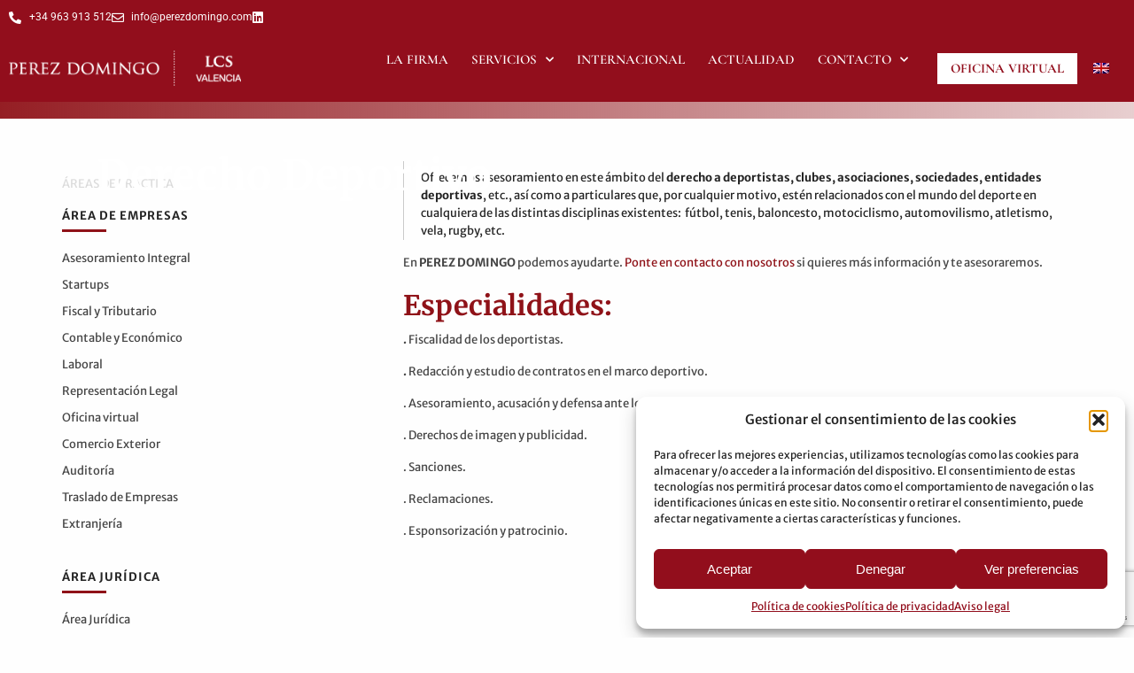

--- FILE ---
content_type: text/html; charset=UTF-8
request_url: https://perezdomingo.com/servicio/derecho-deportivo/
body_size: 23598
content:
<!DOCTYPE html>
<html lang="es-ES" prefix="og: https://ogp.me/ns#">
<head>
	<meta charset="UTF-8">
<script type="text/javascript">
/* <![CDATA[ */
var gform;gform||(document.addEventListener("gform_main_scripts_loaded",function(){gform.scriptsLoaded=!0}),document.addEventListener("gform/theme/scripts_loaded",function(){gform.themeScriptsLoaded=!0}),window.addEventListener("DOMContentLoaded",function(){gform.domLoaded=!0}),gform={domLoaded:!1,scriptsLoaded:!1,themeScriptsLoaded:!1,isFormEditor:()=>"function"==typeof InitializeEditor,callIfLoaded:function(o){return!(!gform.domLoaded||!gform.scriptsLoaded||!gform.themeScriptsLoaded&&!gform.isFormEditor()||(gform.isFormEditor()&&console.warn("The use of gform.initializeOnLoaded() is deprecated in the form editor context and will be removed in Gravity Forms 3.1."),o(),0))},initializeOnLoaded:function(o){gform.callIfLoaded(o)||(document.addEventListener("gform_main_scripts_loaded",()=>{gform.scriptsLoaded=!0,gform.callIfLoaded(o)}),document.addEventListener("gform/theme/scripts_loaded",()=>{gform.themeScriptsLoaded=!0,gform.callIfLoaded(o)}),window.addEventListener("DOMContentLoaded",()=>{gform.domLoaded=!0,gform.callIfLoaded(o)}))},hooks:{action:{},filter:{}},addAction:function(o,r,e,t){gform.addHook("action",o,r,e,t)},addFilter:function(o,r,e,t){gform.addHook("filter",o,r,e,t)},doAction:function(o){gform.doHook("action",o,arguments)},applyFilters:function(o){return gform.doHook("filter",o,arguments)},removeAction:function(o,r){gform.removeHook("action",o,r)},removeFilter:function(o,r,e){gform.removeHook("filter",o,r,e)},addHook:function(o,r,e,t,n){null==gform.hooks[o][r]&&(gform.hooks[o][r]=[]);var d=gform.hooks[o][r];null==n&&(n=r+"_"+d.length),gform.hooks[o][r].push({tag:n,callable:e,priority:t=null==t?10:t})},doHook:function(r,o,e){var t;if(e=Array.prototype.slice.call(e,1),null!=gform.hooks[r][o]&&((o=gform.hooks[r][o]).sort(function(o,r){return o.priority-r.priority}),o.forEach(function(o){"function"!=typeof(t=o.callable)&&(t=window[t]),"action"==r?t.apply(null,e):e[0]=t.apply(null,e)})),"filter"==r)return e[0]},removeHook:function(o,r,t,n){var e;null!=gform.hooks[o][r]&&(e=(e=gform.hooks[o][r]).filter(function(o,r,e){return!!(null!=n&&n!=o.tag||null!=t&&t!=o.priority)}),gform.hooks[o][r]=e)}});
/* ]]> */
</script>

	<meta name="viewport" content="width=device-width, initial-scale=1.0, viewport-fit=cover" />			<style>img:is([sizes="auto" i], [sizes^="auto," i]) { contain-intrinsic-size: 3000px 1500px }</style>
	<link rel="alternate" hreflang="es" href="https://perezdomingo.com/servicio/derecho-deportivo/" />
<link rel="alternate" hreflang="en" href="https://perezdomingo.com/en/servicio/derecho-deportivo/" />
<link rel="alternate" hreflang="x-default" href="https://perezdomingo.com/servicio/derecho-deportivo/" />

<!-- Optimización para motores de búsqueda de Rank Math -  https://rankmath.com/ -->
<title>Derecho deportivo - Asesoria profesional Pérez Domingo</title>
<meta name="description" content="Ofrecemos asesoramiento en este ámbito del derecho a deportistas, clubes, asociaciones, sociedades, entidades deportivas, etc., así como a particulares."/>
<meta name="robots" content="follow, index, max-snippet:-1, max-video-preview:-1, max-image-preview:large"/>
<link rel="canonical" href="https://perezdomingo.com/servicio/derecho-deportivo/" />
<meta property="og:locale" content="es_ES" />
<meta property="og:type" content="article" />
<meta property="og:title" content="Derecho deportivo - Asesoria profesional Pérez Domingo" />
<meta property="og:description" content="Ofrecemos asesoramiento en este ámbito del derecho a deportistas, clubes, asociaciones, sociedades, entidades deportivas, etc., así como a particulares." />
<meta property="og:url" content="https://perezdomingo.com/servicio/derecho-deportivo/" />
<meta property="og:site_name" content="Asesoría Jurídica Pérez Domingo" />
<meta property="og:updated_time" content="2025-02-20T10:59:00+01:00" />
<meta name="twitter:card" content="summary_large_image" />
<meta name="twitter:title" content="Derecho deportivo - Asesoria profesional Pérez Domingo" />
<meta name="twitter:description" content="Ofrecemos asesoramiento en este ámbito del derecho a deportistas, clubes, asociaciones, sociedades, entidades deportivas, etc., así como a particulares." />
<script type="application/ld+json" class="rank-math-schema">{"@context":"https://schema.org","@graph":[{"@type":"BreadcrumbList","@id":"https://perezdomingo.com/servicio/derecho-deportivo/#breadcrumb","itemListElement":[{"@type":"ListItem","position":"1","item":{"@id":"https://perezdomingo.com","name":"Inicio"}},{"@type":"ListItem","position":"2","item":{"@id":"https://perezdomingo.com/servicio/","name":"Servicios"}},{"@type":"ListItem","position":"3","item":{"@id":"https://perezdomingo.com/servicio/derecho-deportivo/","name":"Derecho Deportivo"}}]}]}</script>
<!-- /Plugin Rank Math WordPress SEO -->

<link rel='dns-prefetch' href='//maps.googleapis.com' />
<link rel='dns-prefetch' href='//client.crisp.chat' />
<link rel='dns-prefetch' href='//ajax.googleapis.com' />
<link rel='dns-prefetch' href='//www.googletagmanager.com' />
<link rel='stylesheet' id='wp-block-library-css' href='https://perezdomingo.com/wp-includes/css/dist/block-library/style.min.css?ver=6.8.3' type='text/css' media='all' />
<style id='classic-theme-styles-inline-css' type='text/css'>
/*! This file is auto-generated */
.wp-block-button__link{color:#fff;background-color:#32373c;border-radius:9999px;box-shadow:none;text-decoration:none;padding:calc(.667em + 2px) calc(1.333em + 2px);font-size:1.125em}.wp-block-file__button{background:#32373c;color:#fff;text-decoration:none}
</style>
<style id='global-styles-inline-css' type='text/css'>
:root{--wp--preset--aspect-ratio--square: 1;--wp--preset--aspect-ratio--4-3: 4/3;--wp--preset--aspect-ratio--3-4: 3/4;--wp--preset--aspect-ratio--3-2: 3/2;--wp--preset--aspect-ratio--2-3: 2/3;--wp--preset--aspect-ratio--16-9: 16/9;--wp--preset--aspect-ratio--9-16: 9/16;--wp--preset--color--black: #000000;--wp--preset--color--cyan-bluish-gray: #abb8c3;--wp--preset--color--white: #ffffff;--wp--preset--color--pale-pink: #f78da7;--wp--preset--color--vivid-red: #cf2e2e;--wp--preset--color--luminous-vivid-orange: #ff6900;--wp--preset--color--luminous-vivid-amber: #fcb900;--wp--preset--color--light-green-cyan: #7bdcb5;--wp--preset--color--vivid-green-cyan: #00d084;--wp--preset--color--pale-cyan-blue: #8ed1fc;--wp--preset--color--vivid-cyan-blue: #0693e3;--wp--preset--color--vivid-purple: #9b51e0;--wp--preset--gradient--vivid-cyan-blue-to-vivid-purple: linear-gradient(135deg,rgba(6,147,227,1) 0%,rgb(155,81,224) 100%);--wp--preset--gradient--light-green-cyan-to-vivid-green-cyan: linear-gradient(135deg,rgb(122,220,180) 0%,rgb(0,208,130) 100%);--wp--preset--gradient--luminous-vivid-amber-to-luminous-vivid-orange: linear-gradient(135deg,rgba(252,185,0,1) 0%,rgba(255,105,0,1) 100%);--wp--preset--gradient--luminous-vivid-orange-to-vivid-red: linear-gradient(135deg,rgba(255,105,0,1) 0%,rgb(207,46,46) 100%);--wp--preset--gradient--very-light-gray-to-cyan-bluish-gray: linear-gradient(135deg,rgb(238,238,238) 0%,rgb(169,184,195) 100%);--wp--preset--gradient--cool-to-warm-spectrum: linear-gradient(135deg,rgb(74,234,220) 0%,rgb(151,120,209) 20%,rgb(207,42,186) 40%,rgb(238,44,130) 60%,rgb(251,105,98) 80%,rgb(254,248,76) 100%);--wp--preset--gradient--blush-light-purple: linear-gradient(135deg,rgb(255,206,236) 0%,rgb(152,150,240) 100%);--wp--preset--gradient--blush-bordeaux: linear-gradient(135deg,rgb(254,205,165) 0%,rgb(254,45,45) 50%,rgb(107,0,62) 100%);--wp--preset--gradient--luminous-dusk: linear-gradient(135deg,rgb(255,203,112) 0%,rgb(199,81,192) 50%,rgb(65,88,208) 100%);--wp--preset--gradient--pale-ocean: linear-gradient(135deg,rgb(255,245,203) 0%,rgb(182,227,212) 50%,rgb(51,167,181) 100%);--wp--preset--gradient--electric-grass: linear-gradient(135deg,rgb(202,248,128) 0%,rgb(113,206,126) 100%);--wp--preset--gradient--midnight: linear-gradient(135deg,rgb(2,3,129) 0%,rgb(40,116,252) 100%);--wp--preset--font-size--small: 13px;--wp--preset--font-size--medium: 20px;--wp--preset--font-size--large: 36px;--wp--preset--font-size--x-large: 42px;--wp--preset--spacing--20: 0.44rem;--wp--preset--spacing--30: 0.67rem;--wp--preset--spacing--40: 1rem;--wp--preset--spacing--50: 1.5rem;--wp--preset--spacing--60: 2.25rem;--wp--preset--spacing--70: 3.38rem;--wp--preset--spacing--80: 5.06rem;--wp--preset--shadow--natural: 6px 6px 9px rgba(0, 0, 0, 0.2);--wp--preset--shadow--deep: 12px 12px 50px rgba(0, 0, 0, 0.4);--wp--preset--shadow--sharp: 6px 6px 0px rgba(0, 0, 0, 0.2);--wp--preset--shadow--outlined: 6px 6px 0px -3px rgba(255, 255, 255, 1), 6px 6px rgba(0, 0, 0, 1);--wp--preset--shadow--crisp: 6px 6px 0px rgba(0, 0, 0, 1);}:where(.is-layout-flex){gap: 0.5em;}:where(.is-layout-grid){gap: 0.5em;}body .is-layout-flex{display: flex;}.is-layout-flex{flex-wrap: wrap;align-items: center;}.is-layout-flex > :is(*, div){margin: 0;}body .is-layout-grid{display: grid;}.is-layout-grid > :is(*, div){margin: 0;}:where(.wp-block-columns.is-layout-flex){gap: 2em;}:where(.wp-block-columns.is-layout-grid){gap: 2em;}:where(.wp-block-post-template.is-layout-flex){gap: 1.25em;}:where(.wp-block-post-template.is-layout-grid){gap: 1.25em;}.has-black-color{color: var(--wp--preset--color--black) !important;}.has-cyan-bluish-gray-color{color: var(--wp--preset--color--cyan-bluish-gray) !important;}.has-white-color{color: var(--wp--preset--color--white) !important;}.has-pale-pink-color{color: var(--wp--preset--color--pale-pink) !important;}.has-vivid-red-color{color: var(--wp--preset--color--vivid-red) !important;}.has-luminous-vivid-orange-color{color: var(--wp--preset--color--luminous-vivid-orange) !important;}.has-luminous-vivid-amber-color{color: var(--wp--preset--color--luminous-vivid-amber) !important;}.has-light-green-cyan-color{color: var(--wp--preset--color--light-green-cyan) !important;}.has-vivid-green-cyan-color{color: var(--wp--preset--color--vivid-green-cyan) !important;}.has-pale-cyan-blue-color{color: var(--wp--preset--color--pale-cyan-blue) !important;}.has-vivid-cyan-blue-color{color: var(--wp--preset--color--vivid-cyan-blue) !important;}.has-vivid-purple-color{color: var(--wp--preset--color--vivid-purple) !important;}.has-black-background-color{background-color: var(--wp--preset--color--black) !important;}.has-cyan-bluish-gray-background-color{background-color: var(--wp--preset--color--cyan-bluish-gray) !important;}.has-white-background-color{background-color: var(--wp--preset--color--white) !important;}.has-pale-pink-background-color{background-color: var(--wp--preset--color--pale-pink) !important;}.has-vivid-red-background-color{background-color: var(--wp--preset--color--vivid-red) !important;}.has-luminous-vivid-orange-background-color{background-color: var(--wp--preset--color--luminous-vivid-orange) !important;}.has-luminous-vivid-amber-background-color{background-color: var(--wp--preset--color--luminous-vivid-amber) !important;}.has-light-green-cyan-background-color{background-color: var(--wp--preset--color--light-green-cyan) !important;}.has-vivid-green-cyan-background-color{background-color: var(--wp--preset--color--vivid-green-cyan) !important;}.has-pale-cyan-blue-background-color{background-color: var(--wp--preset--color--pale-cyan-blue) !important;}.has-vivid-cyan-blue-background-color{background-color: var(--wp--preset--color--vivid-cyan-blue) !important;}.has-vivid-purple-background-color{background-color: var(--wp--preset--color--vivid-purple) !important;}.has-black-border-color{border-color: var(--wp--preset--color--black) !important;}.has-cyan-bluish-gray-border-color{border-color: var(--wp--preset--color--cyan-bluish-gray) !important;}.has-white-border-color{border-color: var(--wp--preset--color--white) !important;}.has-pale-pink-border-color{border-color: var(--wp--preset--color--pale-pink) !important;}.has-vivid-red-border-color{border-color: var(--wp--preset--color--vivid-red) !important;}.has-luminous-vivid-orange-border-color{border-color: var(--wp--preset--color--luminous-vivid-orange) !important;}.has-luminous-vivid-amber-border-color{border-color: var(--wp--preset--color--luminous-vivid-amber) !important;}.has-light-green-cyan-border-color{border-color: var(--wp--preset--color--light-green-cyan) !important;}.has-vivid-green-cyan-border-color{border-color: var(--wp--preset--color--vivid-green-cyan) !important;}.has-pale-cyan-blue-border-color{border-color: var(--wp--preset--color--pale-cyan-blue) !important;}.has-vivid-cyan-blue-border-color{border-color: var(--wp--preset--color--vivid-cyan-blue) !important;}.has-vivid-purple-border-color{border-color: var(--wp--preset--color--vivid-purple) !important;}.has-vivid-cyan-blue-to-vivid-purple-gradient-background{background: var(--wp--preset--gradient--vivid-cyan-blue-to-vivid-purple) !important;}.has-light-green-cyan-to-vivid-green-cyan-gradient-background{background: var(--wp--preset--gradient--light-green-cyan-to-vivid-green-cyan) !important;}.has-luminous-vivid-amber-to-luminous-vivid-orange-gradient-background{background: var(--wp--preset--gradient--luminous-vivid-amber-to-luminous-vivid-orange) !important;}.has-luminous-vivid-orange-to-vivid-red-gradient-background{background: var(--wp--preset--gradient--luminous-vivid-orange-to-vivid-red) !important;}.has-very-light-gray-to-cyan-bluish-gray-gradient-background{background: var(--wp--preset--gradient--very-light-gray-to-cyan-bluish-gray) !important;}.has-cool-to-warm-spectrum-gradient-background{background: var(--wp--preset--gradient--cool-to-warm-spectrum) !important;}.has-blush-light-purple-gradient-background{background: var(--wp--preset--gradient--blush-light-purple) !important;}.has-blush-bordeaux-gradient-background{background: var(--wp--preset--gradient--blush-bordeaux) !important;}.has-luminous-dusk-gradient-background{background: var(--wp--preset--gradient--luminous-dusk) !important;}.has-pale-ocean-gradient-background{background: var(--wp--preset--gradient--pale-ocean) !important;}.has-electric-grass-gradient-background{background: var(--wp--preset--gradient--electric-grass) !important;}.has-midnight-gradient-background{background: var(--wp--preset--gradient--midnight) !important;}.has-small-font-size{font-size: var(--wp--preset--font-size--small) !important;}.has-medium-font-size{font-size: var(--wp--preset--font-size--medium) !important;}.has-large-font-size{font-size: var(--wp--preset--font-size--large) !important;}.has-x-large-font-size{font-size: var(--wp--preset--font-size--x-large) !important;}
:where(.wp-block-post-template.is-layout-flex){gap: 1.25em;}:where(.wp-block-post-template.is-layout-grid){gap: 1.25em;}
:where(.wp-block-columns.is-layout-flex){gap: 2em;}:where(.wp-block-columns.is-layout-grid){gap: 2em;}
:root :where(.wp-block-pullquote){font-size: 1.5em;line-height: 1.6;}
</style>
<link rel='stylesheet' id='contact-form-7-css' href='https://perezdomingo.com/wp-content/plugins/contact-form-7/includes/css/styles.css?ver=6.1.4' type='text/css' media='all' />
<link rel='stylesheet' id='wpa-css-css' href='https://perezdomingo.com/wp-content/plugins/honeypot/includes/css/wpa.css?ver=2.3.04' type='text/css' media='all' />
<link rel='stylesheet' id='wpml-legacy-horizontal-list-0-css' href='https://perezdomingo.com/wp-content/plugins/sitepress-multilingual-cms/templates/language-switchers/legacy-list-horizontal/style.min.css?ver=1' type='text/css' media='all' />
<link rel='stylesheet' id='wpml-menu-item-0-css' href='https://perezdomingo.com/wp-content/plugins/sitepress-multilingual-cms/templates/language-switchers/menu-item/style.min.css?ver=1' type='text/css' media='all' />
<link rel='stylesheet' id='cmplz-general-css' href='https://perezdomingo.com/wp-content/plugins/complianz-gdpr/assets/css/cookieblocker.min.css?ver=1765936058' type='text/css' media='all' />
<link rel='stylesheet' id='main-stylesheet-css' href='https://perezdomingo.com/wp-content/themes/PerezDomingoTheme/assets/stylesheets/foundation.css?ver=2.9.0' type='text/css' media='all' />
<link rel='stylesheet' id='elementor-frontend-css' href='https://perezdomingo.com/wp-content/plugins/elementor/assets/css/frontend.min.css?ver=3.34.1' type='text/css' media='all' />
<link rel='stylesheet' id='widget-heading-css' href='https://perezdomingo.com/wp-content/plugins/elementor/assets/css/widget-heading.min.css?ver=3.34.1' type='text/css' media='all' />
<link rel='stylesheet' id='widget-image-box-css' href='https://perezdomingo.com/wp-content/plugins/elementor/assets/css/widget-image-box.min.css?ver=3.34.1' type='text/css' media='all' />
<link rel='stylesheet' id='swiper-css' href='https://perezdomingo.com/wp-content/plugins/elementor/assets/lib/swiper/v8/css/swiper.min.css?ver=8.4.5' type='text/css' media='all' />
<link rel='stylesheet' id='e-swiper-css' href='https://perezdomingo.com/wp-content/plugins/elementor/assets/css/conditionals/e-swiper.min.css?ver=3.34.1' type='text/css' media='all' />
<link rel='stylesheet' id='e-animation-fadeIn-css' href='https://perezdomingo.com/wp-content/plugins/elementor/assets/lib/animations/styles/fadeIn.min.css?ver=3.34.1' type='text/css' media='all' />
<link rel='stylesheet' id='e-popup-css' href='https://perezdomingo.com/wp-content/plugins/elementor-pro/assets/css/conditionals/popup.min.css?ver=3.34.0' type='text/css' media='all' />
<link rel='stylesheet' id='widget-icon-list-css' href='https://perezdomingo.com/wp-content/plugins/elementor/assets/css/widget-icon-list.min.css?ver=3.34.1' type='text/css' media='all' />
<link rel='stylesheet' id='widget-image-css' href='https://perezdomingo.com/wp-content/plugins/elementor/assets/css/widget-image.min.css?ver=3.34.1' type='text/css' media='all' />
<link rel='stylesheet' id='widget-nav-menu-css' href='https://perezdomingo.com/wp-content/plugins/elementor-pro/assets/css/widget-nav-menu.min.css?ver=3.34.0' type='text/css' media='all' />
<link rel='stylesheet' id='e-sticky-css' href='https://perezdomingo.com/wp-content/plugins/elementor-pro/assets/css/modules/sticky.min.css?ver=3.34.0' type='text/css' media='all' />
<link rel='stylesheet' id='widget-divider-css' href='https://perezdomingo.com/wp-content/plugins/elementor/assets/css/widget-divider.min.css?ver=3.34.1' type='text/css' media='all' />
<link rel='stylesheet' id='widget-social-icons-css' href='https://perezdomingo.com/wp-content/plugins/elementor/assets/css/widget-social-icons.min.css?ver=3.34.1' type='text/css' media='all' />
<link rel='stylesheet' id='e-apple-webkit-css' href='https://perezdomingo.com/wp-content/plugins/elementor/assets/css/conditionals/apple-webkit.min.css?ver=3.34.1' type='text/css' media='all' />
<link rel='stylesheet' id='elementor-icons-css' href='https://perezdomingo.com/wp-content/plugins/elementor/assets/lib/eicons/css/elementor-icons.min.css?ver=5.45.0' type='text/css' media='all' />
<link rel='stylesheet' id='elementor-post-5138-css' href='https://perezdomingo.com/wp-content/uploads/elementor/css/post-5138.css?ver=1768441687' type='text/css' media='all' />
<link rel='stylesheet' id='elementor-post-13742-css' href='https://perezdomingo.com/wp-content/uploads/elementor/css/post-13742.css?ver=1768441688' type='text/css' media='all' />
<link rel='stylesheet' id='elementor-post-5475-css' href='https://perezdomingo.com/wp-content/uploads/elementor/css/post-5475.css?ver=1768441688' type='text/css' media='all' />
<link rel='stylesheet' id='elementor-post-5392-css' href='https://perezdomingo.com/wp-content/uploads/elementor/css/post-5392.css?ver=1768441688' type='text/css' media='all' />
<link rel='stylesheet' id='elementor-gf-local-cormorantgaramond-css' href='https://perezdomingo.com/wp-content/uploads/elementor/google-fonts/css/cormorantgaramond.css?ver=1757675513' type='text/css' media='all' />
<link rel='stylesheet' id='elementor-gf-local-merriweathersans-css' href='https://perezdomingo.com/wp-content/uploads/elementor/google-fonts/css/merriweathersans.css?ver=1757675520' type='text/css' media='all' />
<link rel='stylesheet' id='elementor-gf-local-merriweather-css' href='https://perezdomingo.com/wp-content/uploads/elementor/google-fonts/css/merriweather.css?ver=1757675529' type='text/css' media='all' />
<link rel='stylesheet' id='elementor-gf-local-gildadisplay-css' href='https://perezdomingo.com/wp-content/uploads/elementor/google-fonts/css/gildadisplay.css?ver=1757675529' type='text/css' media='all' />
<link rel='stylesheet' id='elementor-gf-local-worksans-css' href='https://perezdomingo.com/wp-content/uploads/elementor/google-fonts/css/worksans.css?ver=1757675535' type='text/css' media='all' />
<link rel='stylesheet' id='elementor-gf-local-roboto-css' href='https://perezdomingo.com/wp-content/uploads/elementor/google-fonts/css/roboto.css?ver=1757675563' type='text/css' media='all' />
<link rel='stylesheet' id='elementor-icons-shared-0-css' href='https://perezdomingo.com/wp-content/plugins/elementor/assets/lib/font-awesome/css/fontawesome.min.css?ver=5.15.3' type='text/css' media='all' />
<link rel='stylesheet' id='elementor-icons-fa-solid-css' href='https://perezdomingo.com/wp-content/plugins/elementor/assets/lib/font-awesome/css/solid.min.css?ver=5.15.3' type='text/css' media='all' />
<link rel='stylesheet' id='elementor-icons-fa-regular-css' href='https://perezdomingo.com/wp-content/plugins/elementor/assets/lib/font-awesome/css/regular.min.css?ver=5.15.3' type='text/css' media='all' />
<link rel='stylesheet' id='elementor-icons-fa-brands-css' href='https://perezdomingo.com/wp-content/plugins/elementor/assets/lib/font-awesome/css/brands.min.css?ver=5.15.3' type='text/css' media='all' />
<link rel='stylesheet' id='nivo-slider-css' href='https://perezdomingo.com/wp-content/plugins/nivo-slider-plugin-artvisual/css/nivo-slider.css?ver=6.8.3' type='text/css' media='all' />
<script type="text/javascript" src="//ajax.googleapis.com/ajax/libs/jquery/2.1.0/jquery.min.js?ver=2.1.0" id="jquery-js"></script>
<link rel="alternate" title="oEmbed (JSON)" type="application/json+oembed" href="https://perezdomingo.com/wp-json/oembed/1.0/embed?url=https%3A%2F%2Fperezdomingo.com%2Fservicio%2Fderecho-deportivo%2F" />
<link rel="alternate" title="oEmbed (XML)" type="text/xml+oembed" href="https://perezdomingo.com/wp-json/oembed/1.0/embed?url=https%3A%2F%2Fperezdomingo.com%2Fservicio%2Fderecho-deportivo%2F&#038;format=xml" />
<meta name="generator" content="WPML ver:4.8.6 stt:1,2;" />
<meta name="generator" content="Site Kit by Google 1.170.0" />			<style>.cmplz-hidden {
					display: none !important;
				}</style><meta name="generator" content="Elementor 3.34.1; features: additional_custom_breakpoints; settings: css_print_method-external, google_font-enabled, font_display-auto">
			<style>
				.e-con.e-parent:nth-of-type(n+4):not(.e-lazyloaded):not(.e-no-lazyload),
				.e-con.e-parent:nth-of-type(n+4):not(.e-lazyloaded):not(.e-no-lazyload) * {
					background-image: none !important;
				}
				@media screen and (max-height: 1024px) {
					.e-con.e-parent:nth-of-type(n+3):not(.e-lazyloaded):not(.e-no-lazyload),
					.e-con.e-parent:nth-of-type(n+3):not(.e-lazyloaded):not(.e-no-lazyload) * {
						background-image: none !important;
					}
				}
				@media screen and (max-height: 640px) {
					.e-con.e-parent:nth-of-type(n+2):not(.e-lazyloaded):not(.e-no-lazyload),
					.e-con.e-parent:nth-of-type(n+2):not(.e-lazyloaded):not(.e-no-lazyload) * {
						background-image: none !important;
					}
				}
			</style>
			
<!-- Fragmento de código de Google Tag Manager añadido por Site Kit -->
<script type="text/javascript">
/* <![CDATA[ */

			( function( w, d, s, l, i ) {
				w[l] = w[l] || [];
				w[l].push( {'gtm.start': new Date().getTime(), event: 'gtm.js'} );
				var f = d.getElementsByTagName( s )[0],
					j = d.createElement( s ), dl = l != 'dataLayer' ? '&l=' + l : '';
				j.async = true;
				j.src = 'https://www.googletagmanager.com/gtm.js?id=' + i + dl;
				f.parentNode.insertBefore( j, f );
			} )( window, document, 'script', 'dataLayer', 'GTM-PVGV2TSH' );
			
/* ]]> */
</script>

<!-- Final del fragmento de código de Google Tag Manager añadido por Site Kit -->
<link rel="icon" href="https://perezdomingo.com/wp-content/uploads/2017/03/cropped-favicon-32x32.jpg" sizes="32x32" />
<link rel="icon" href="https://perezdomingo.com/wp-content/uploads/2017/03/cropped-favicon-192x192.jpg" sizes="192x192" />
<link rel="apple-touch-icon" href="https://perezdomingo.com/wp-content/uploads/2017/03/cropped-favicon-180x180.jpg" />
<meta name="msapplication-TileImage" content="https://perezdomingo.com/wp-content/uploads/2017/03/cropped-favicon-270x270.jpg" />
		<style type="text/css" id="wp-custom-css">
			#pre-load-web {width:100%;position:fixed;background:#861A1B;left:0px;top:0px;z-index:100000; height: 100vh; display:none;}
            /*aqui centramos la imagen si coloco margin left -30 es por que la imagen mide 60 */
            #pre-load-web #imagen-load{left:0;margin-left:-30px;position:absolute;right: 0; margin: auto;
                top: 50%; transform: translateY(-50%);width: 50%; text-align: center;}
            #imagen-load {

            }
            .loader,
            .loader:before,
            .loader:after {
                background: #ffffff;
                -webkit-animation: load1 1s infinite ease-in-out;
                animation: load1 1s infinite ease-in-out;
                width: 1em;
                height: 4em;
            }
            .loader {
                color: #ffffff;
                text-indent: -9999em;
                margin: 88px auto;
                position: relative; 
                font-size: 11px;
                -webkit-transform: translateZ(0);
                -ms-transform: translateZ(0);
                transform: translateZ(0);
                -webkit-animation-delay: -0.16s;
                animation-delay: -0.16s;
            }
            .loader:before,
            .loader:after {
                position: absolute;
                top: 0;
                content: '';
            }
            .loader:before {
                left: -1.5em;
                -webkit-animation-delay: -0.32s;
                animation-delay: -0.32s;
            }
            .loader:after {
                left: 1.5em;
            }
            @-webkit-keyframes load1 {
                0%,
                80%,
                100% {
                    box-shadow: 0 0;
                    height: 4em;
                }
                40% {
                    box-shadow: 0 -2em;
                    height: 5em;
                }
            }
            @keyframes load1 {
                0%,
                80%,
                100% {
                    box-shadow: 0 0;
                    height: 4em;
                }
                40% {
                    box-shadow: 0 -2em;
                    height: 5em;
                }
            }
.top-bar .menu > li:not(.menu-text) > a{
    padding: 1rem 13px;
}



/* Contacto */

.sedes .columns a{
    color:#8f1218;
}

.sedes .columns a:hover{
    color:#888;
}

.formularios{
    margin-top:50px;
}

.formularios label input,
.formularios label textarea{
    background:#F4EEEE;
    border:none;
    box-shadow:none;
}

.formularios .wpcf7-submit{
    background:transparent;
    margin-top:20px;
    border: 2px solid #252525;
    color: #252525;
    display: block;
    font-size: 12px;
    padding: 10px 0;
    text-align: center;
    text-transform: uppercase;
    width: 166px;
}

.formularios .wpcf7-submit:hover{
    background:#252525;
    color:#fff;
}

/* actualidad */

aside.sidebar{
    width:100%;
}

aside.sidebar h6{
    display:none;
}

aside.sidebar .widget{
    margin-bottom:20px;
}

aside.sidebar ul{
    margin:0;
    list-style:none;
}
aside.sidebar .widget_categories ul li a{
    color:#252525;
    text-transform:uppercase;
    font-size:13px;
}

aside.sidebar .widget_categories ul li a:hover{
    color:#8f1218;
}

aside.sidebar #widget_siguenos .social li{
    border:2px solid #888;
}

aside.sidebar #widget_siguenos .social li a{
    color:#888;
}

aside.sidebar #widget_siguenos .social #tlf{
    display:none;
}

#respond{
    margin-top:50px;
}

.sidebar-movil{
    margin-top:40px;
}

#featured-hero{
    position:relative;
    height:auto;
}

#featured-hero header{
    position:absolute;
    top:50px;
    left: 50%;
    transform: translateX(-50%);
    z-index:5;
    width:83%;
}

#featured-hero:after{
    content:'';
    position:absolute;
    height:100%;
    width:100%;
    top:0;
    left:0;
    background: -moz-linear-gradient(left,  rgba(143,18,24,0.95) 0%, rgba(143,18,24,0.2) 100%); /* FF3.6-15 */
    background: -webkit-linear-gradient(left,  rgba(143,18,24,0.95) 0%,rgba(143,18,24,0.2) 100%); /* Chrome10-25,Safari5.1-6 */
    background: linear-gradient(to right,  rgba(143,18,24,0.95) 0%,rgba(143,18,24,0.2) 100%); /* W3C, IE10+, FF16+, Chrome26+, Opera12+, Safari7+ */
    filter: progid:DXImageTransform.Microsoft.gradient( startColorstr='#f28f1218', endColorstr='#338f1218',GradientType=1 ); /* IE6-9 */
}

#featured-hero header{
    color:#fff;
}



#featured-hero header #breadcrumbs a{
    color:#fff;
}

#featured-hero header #breadcrumbs span span{
    color:#888;
}

.listados-servicios ul{
    list-style:none;
    margin-left:0;
}



.listados-servicios ul li a:hover,
.listados-servicios ul li a.active{
    color:#8f1218;
}

.listados-servicios ul li ul li{
    margin-bottom:10px;
}

.listados-servicios ul li ul li a{
    /*font-size:14px;*/
}

.segundo_bloque_servicios{
    position:relative;
    margin-top:40px;
}

.segundo_bloque_servicios:after{
    content:'';
    position:absolute;
    height:100%;
    width:100%;
    display:block;
    top:0;
    left:0;
    background: -moz-linear-gradient(left,  rgba(143,18,24,0.95) 0%, rgba(143,18,24,0.2) 100%); /* FF3.6-15 */
    background: -webkit-linear-gradient(left,  rgba(143,18,24,0.95) 0%,rgba(143,18,24,0.2) 100%); /* Chrome10-25,Safari5.1-6 */
    background: linear-gradient(to right,  rgba(143,18,24,0.95) 0%,rgba(143,18,24,0.2) 100%); /* W3C, IE10+, FF16+, Chrome26+, Opera12+, Safari7+ */
    filter: progid:DXImageTransform.Microsoft.gradient( startColorstr='#f28f1218', endColorstr='#338f1218',GradientType=1 ); /* IE6-9 */
}

.segundo_bloque_servicios img{
    z-index:2;
}

.segundo_bloque_servicios .texto{
    color: #fff;
    left: 0;
    max-width: 60%;
    padding-left: 6%;
    padding-top: 10%;
    position: absolute;
    top: 0;
    z-index: 10;
}

.segundo_bloque_servicios .texto p{
    padding-left:20px;
    color:#fff;
}

.single-servicio .sidebar .titulo_sidebar{
    color:#DBDBDB;
    text-transform:uppercase;
}

.single-servicio .sidebar .listados-servicios div{
    margin-bottom:40px;
}

.single-servicio .sidebar .listados-servicios a{
    font-size:13px;
}


.single-servicio article blockquote p{
    color:#252525 !important;
}

.single-servicio article ul{
    list-style:none;
}

.single-servicio article ul li:before{
    content: "— ";
    color: #8f1218;
}

.single-servicio article h1,
.single-servicio article h2{
    color:#8f1218;
    font-family:"Merriweather",serif;
    font-size:40px;
}

/* Internacional */

.page-template-page-internacional .entry-content h3{
    color: #252525;
    font-family: Merriweather,serif;
    font-size: 40px;
}

.page-template-page-internacional .entry-content .titulo_de_seccion{
    margin-top:7px;
}

.page-template-page-internacional .entry-content .bloque:not(:nth-last-of-type(1)){
    margin-bottom:50px;
}

/* Actualidad */

body.blog .listado_posts .el_post{
    margin-bottom:50px;
}

body.blog .pagination li a{
    border:2px solid #888;
    color:#888;
}

body.blog .pagination li.current{
    background:#fff;
    padding:0;
}

body.blog .pagination li a:hover,
body.blog .pagination li.current a{
    border-color:#000;
    background:#fff;
    color:#000 !important;
}

body.blog .pagination li a.prev,
body.blog .pagination li a.next{
    border:none;
}

.sidebar .widget{
    clear:both;
    margin-bottom:20px;
    overflow:auto;
}

.widget #mc_embed_signup form{
    padding:0;
}

#widget_newsletter{
    height:240px;
}

#widget_newsletter .texto{
    font-weight:300;
    font-size: 14px;
}

#widget_newsletter #mc_embed_signup input.email{
    -webkit-border-radius: 0;
    -moz-border-radius: 0;
    border-radius: 0;
    border:none;
    background:#F4EEEE;
    box-shadow:none;
    margin-right:0;
    width:100%;
}

#widget_newsletter #mc_embed_signup input.email::-webkit-input-placeholder {
    color: #555;
}

#widget_newsletter #mc_embed_signup input.email:-moz-placeholder { /* Firefox 18- */
    color: #555;  
}

#widget_newsletter #mc_embed_signup input.email::-moz-placeholder {  /* Firefox 19+ */
    color: #555;  
}

#widget_newsletter #mc_embed_signup input.email:-ms-input-placeholder {  
    color: #555;  
}



/* RESPONSIVE */

.title-bar{
    background: transparent none repeat scroll 0 0;
    padding: 0;
    position: relative;
    z-index: 15;
}

.title-bar .barra{
    background:#2c3840 none repeat scroll 0 0;
    padding:0.5rem;
}

.title-bar .barra ul.social{
    float:right;
    margin:0;
}

.title-bar .barra ul.social li{
    height:27px;
}

@media (max-width: 640px) {

    .home header .nivoSlider .nivo-caption{
        top: 50%;
        transform: translateY(-55%);
    }

    .home header .nivoSlider .nivo-directionNav a{
        display: none;
    }

    .home header .nivoSlider .nivo-caption h2{
        line-height: 25px !important;
        font-size: 1rem !important;
    }

    #tlf .fa-phone {
        display: block;
        float: left;
        width: 25px;
        font: normal normal normal 14px/1 FontAwesome;
        font-size: inherit;
        text-rendering: auto;
        vertical-align: center;
        line-height: -webkit-font-smoothing: antialiased;
        -moz-osx-font-smoothing: grayscale;
        line-height: 25px;
    }

    body .social li#tlf { 
        width: 150px;
    }

}

@media screen and (min-width: 641px) and (max-width: 1020px) {

    .home header .nivoSlider .nivo-caption h2{
        line-height: 40px !important;
        font-size: 1.7rem !important;
    }

    .home header .nivoSlider .nivo-caption{
        top: 50%;
        transform: translateY(-25%);
    }

    .home header .nivoSlider .nivo-directionNav a{
        display: none;
    }

}

/*
@media (max-width: 350px)
{
.title-bar .barra ul.social #tlf {
display: block;
margin-right: 0px !important;
margin-left: 45px;
margin-top: -21px;
margin-bottom: 10px;
text-align: center;
width: 240px;
}
}

@media (max-width: 362px) {
.title-bar .barra ul.social #tlf {
display: block;
margin-right: 25px;
margin-left: 61px;
margin-top: -21px;
margin-bottom: 10px;
text-align: center;
width: 225px;
} 
}

@media (max-width: 390px) {
.title-bar .barra ul.social #tlf {
display: block;
margin-right: 50px;
margin-left: 61px;
margin-top: -21px;
margin-bottom: 10px;
text-align: center;
width: 225px;
} 
}
*/

@media (max-width: 640px) {
    .title-bar .barra ul.social #tlf {
        display: block;
        position: fixed;
        top: 20px;
        right: -8px;
        background-color: #8f1218;
        width: 115px;
    } 

    .title-bar .barra ul.social {
        float: right;
        text-align: center;
        margin: 0px;
        padding-left: 23px;
    }

    .fa-phone {
        display: none !important;
    }

}

.title-bar .barra ul.social #tlf{
    display:block;
}



.titulo_movil{
    background: #8f1218 none repeat scroll 0 0;
    font-family: "Merriweather";
    font-size: 20px;
    padding: 10px 20px;
}

.titulo_movil a{
    color:#fff;
}

.title-bar-title{
    display:none;
}

.cabecera_home_movil{
    background:url('/wp-content/uploads/2017/01/slide1.jpg');
    position:relative;
    padding-bottom: 75px;
    padding-top: 75px;
}

.cabecera_home_movil:before{
    background: rgba(0, 0, 0, 0) linear-gradient(to right, rgba(143, 18, 24, 0.95) 0%, rgba(143, 18, 24, 0.2) 100%) repeat scroll 0 0;
    content: "";
    display: block;
    height: 100%;
    left: 0;
    position: absolute;
    top: 0;
    width: 100%;
    z-index: 8;
}

.cabecera_home_movil p{
    color: #fff;
    position: relative;
    z-index: 8;
    text-align:center;
}

.cabecera_home_movil p.titulo{
    font-family:"Merriweather";
    font-size:30px;
    line-height: 40px;
}

.cabecera_home_movil p.subtitulo{
    font-size:20px;
    line-height: 30px;
}

.cabecera_home_movil .categoria{
    margin-left: 20px;
    margin-top: 30px;
    position: relative;
    z-index: 8;
}

.cabecera_home_movil .categoria:after{
    content:'';
    position:absolute;
    bottom:0;
    left:0;
    background:#fff;
    width:50px;
    height:2px;
}

.cabecera_home_movil .categoria a{
    color:#fff;
    text-transform:uppercase;
    font-weight:bold;
}

.breadcrumbs-movil{
    padding:20px;
}

.breadcrumbs-movil #breadcrumbs{
    margin:0 !important;
}

body.page-template-page-contacto .container .datos,
.sedes .titulo_de_seccion,
body.page-template-page-contacto .formularios .titulo_de_seccion{
    padding-left:0.625rem;
}

.page-template-page-contacto .entry-title,
.page-template-page-contacto #breadcrumbs{
    padding:0 0.625rem;
}

.page-template-page-contacto .breadcrumbs-movil{
    padding-left:0;
    padding-bottom:40px;
}

.sedes .titulo_de_seccion{
    padding-left:0.625rem;
}

body #footer-container #footer .columns:not(:nth-last-of-type(1)){
    margin-bottom: 50px;
}

/*Chat*/
.cc-n9u8u{
	/*opacity: 0 !important;*/
}

/*Contacto*/
.page-id-5424 .small-12{
	width: 100% !important;
}
.page-id-5764 #post-5764{
		width: 100% !important;
}

/*Barra menú Contact*/
.page-id-5764 #site-navigation{
	display: none;
}		</style>
		</head>
<body data-cmplz=1 class="wp-singular servicio-template-default single single-servicio postid-2020 wp-theme-PerezDomingoTheme offcanvas elementor-default elementor-kit-5138">
		<!-- Fragmento de código de Google Tag Manager (noscript) añadido por Site Kit -->
		<noscript>
			<iframe src="https://www.googletagmanager.com/ns.html?id=GTM-PVGV2TSH" height="0" width="0" style="display:none;visibility:hidden"></iframe>
		</noscript>
		<!-- Final del fragmento de código de Google Tag Manager (noscript) añadido por Site Kit -->
				<header data-elementor-type="header" data-elementor-id="5475" class="elementor elementor-5475 elementor-location-header" data-elementor-post-type="elementor_library">
					<nav class="elementor-section elementor-top-section elementor-element elementor-element-df69a87 elementor-section-content-middle elementor-section-boxed elementor-section-height-default elementor-section-height-default" data-id="df69a87" data-element_type="section" data-settings="{&quot;background_background&quot;:&quot;classic&quot;}">
						<div class="elementor-container elementor-column-gap-no">
					<div class="elementor-column elementor-col-100 elementor-top-column elementor-element elementor-element-bb2dcdc" data-id="bb2dcdc" data-element_type="column">
			<div class="elementor-widget-wrap elementor-element-populated">
						<div class="elementor-element elementor-element-9739cd9 elementor-icon-list--layout-inline elementor-align-end elementor-tablet-align-center elementor-list-item-link-full_width elementor-widget elementor-widget-icon-list" data-id="9739cd9" data-element_type="widget" data-widget_type="icon-list.default">
							<ul class="elementor-icon-list-items elementor-inline-items">
							<li class="elementor-icon-list-item elementor-inline-item">
											<a href="tel:+34963913512" target="_blank">

												<span class="elementor-icon-list-icon">
							<i aria-hidden="true" class="fas fa-phone-alt"></i>						</span>
										<span class="elementor-icon-list-text">+34 963 913 512</span>
											</a>
									</li>
								<li class="elementor-icon-list-item elementor-inline-item">
											<a href="mailto:info@perezdomingo.com" target="_blank">

												<span class="elementor-icon-list-icon">
							<i aria-hidden="true" class="far fa-envelope"></i>						</span>
										<span class="elementor-icon-list-text">info@perezdomingo.com  </span>
											</a>
									</li>
								<li class="elementor-icon-list-item elementor-inline-item">
											<a href="https://www.linkedin.com/company/perez-domingo-lcs-valencia/" target="_blank">

												<span class="elementor-icon-list-icon">
							<i aria-hidden="true" class="fab fa-linkedin"></i>						</span>
										<span class="elementor-icon-list-text"></span>
											</a>
									</li>
						</ul>
						</div>
					</div>
		</div>
					</div>
		</nav>
				<nav class="elementor-section elementor-top-section elementor-element elementor-element-403aaf0 elementor-section-content-middle elementor-section-boxed elementor-section-height-default elementor-section-height-default" data-id="403aaf0" data-element_type="section" data-settings="{&quot;background_background&quot;:&quot;classic&quot;,&quot;sticky&quot;:&quot;top&quot;,&quot;sticky_offset_mobile&quot;:0,&quot;sticky_on&quot;:[&quot;desktop&quot;,&quot;tablet&quot;,&quot;mobile&quot;],&quot;sticky_offset&quot;:0,&quot;sticky_effects_offset&quot;:0,&quot;sticky_anchor_link_offset&quot;:0}">
						<div class="elementor-container elementor-column-gap-no">
					<div class="elementor-column elementor-col-50 elementor-top-column elementor-element elementor-element-25693374" data-id="25693374" data-element_type="column">
			<div class="elementor-widget-wrap elementor-element-populated">
						<div class="elementor-element elementor-element-7301065 elementor-widget elementor-widget-image" data-id="7301065" data-element_type="widget" data-widget_type="image.default">
																<a href="https://perezdomingo.com" title="Asesoría Jurídica en Valencia">
							<img width="300" height="53" src="https://perezdomingo.com/wp-content/uploads/2017/03/LOGO_perezdomingo.png" class="attachment-full size-full wp-image-2055" alt="Asesoría Jurídica Pérez Domingo- Valencia" />								</a>
															</div>
					</div>
		</div>
				<div class="elementor-column elementor-col-50 elementor-top-column elementor-element elementor-element-e709fa5" data-id="e709fa5" data-element_type="column">
			<div class="elementor-widget-wrap elementor-element-populated">
						<div class="elementor-element elementor-element-ca89b17 elementor-nav-menu--stretch elementor-nav-menu__align-center elementor-widget__width-auto elementor-nav-menu--dropdown-tablet elementor-nav-menu__text-align-aside elementor-nav-menu--toggle elementor-nav-menu--burger elementor-widget elementor-widget-nav-menu" data-id="ca89b17" data-element_type="widget" data-settings="{&quot;full_width&quot;:&quot;stretch&quot;,&quot;submenu_icon&quot;:{&quot;value&quot;:&quot;&lt;i class=\&quot;fas fa-chevron-down\&quot; aria-hidden=\&quot;true\&quot;&gt;&lt;\/i&gt;&quot;,&quot;library&quot;:&quot;fa-solid&quot;},&quot;layout&quot;:&quot;horizontal&quot;,&quot;toggle&quot;:&quot;burger&quot;}" data-widget_type="nav-menu.default">
								<nav aria-label="Menú" class="elementor-nav-menu--main elementor-nav-menu__container elementor-nav-menu--layout-horizontal e--pointer-double-line e--animation-none">
				<ul id="menu-1-ca89b17" class="elementor-nav-menu"><li class="menu-item menu-item-type-post_type menu-item-object-page menu-item-6668"><a href="https://perezdomingo.com/la-firma/" class="elementor-item">La firma</a></li>
<li class="menu-item menu-item-type-post_type menu-item-object-page menu-item-has-children menu-item-5774"><a href="https://perezdomingo.com/servicios/" class="elementor-item">Servicios</a>
<ul class="sub-menu elementor-nav-menu--dropdown">
	<li class="menu-item menu-item-type-post_type menu-item-object-servicio menu-item-7309"><a href="https://perezdomingo.com/servicio/asesoramiento-integral/" class="elementor-sub-item">Asesoramiento Integral</a></li>
	<li class="menu-item menu-item-type-post_type menu-item-object-servicio menu-item-7310"><a href="https://perezdomingo.com/servicio/area-juridica/" class="elementor-sub-item">Área Jurídica</a></li>
	<li class="menu-item menu-item-type-post_type menu-item-object-page menu-item-13817"><a href="https://perezdomingo.com/reclamaciones-bancarias/" class="elementor-sub-item">Reclamaciones Bancarias</a></li>
	<li class="menu-item menu-item-type-post_type menu-item-object-servicio menu-item-7311"><a href="https://perezdomingo.com/servicio/colaboraciones/" class="elementor-sub-item">Colaboraciones Profesionales</a></li>
</ul>
</li>
<li class="menu-item menu-item-type-post_type menu-item-object-page menu-item-6713"><a href="https://perezdomingo.com/internacional/" class="elementor-item">Internacional</a></li>
<li class="menu-item menu-item-type-post_type menu-item-object-page menu-item-6717"><a href="https://perezdomingo.com/actualidad/" class="elementor-item">Actualidad</a></li>
<li class="menu-item menu-item-type-post_type menu-item-object-page menu-item-has-children menu-item-5489"><a href="https://perezdomingo.com/contacto/" class="elementor-item">Contacto</a>
<ul class="sub-menu elementor-nav-menu--dropdown">
	<li class="menu-item menu-item-type-post_type menu-item-object-page menu-item-7715"><a href="https://perezdomingo.com/contacto/" class="elementor-sub-item">Contacta con nosotros</a></li>
	<li class="menu-item menu-item-type-post_type menu-item-object-page menu-item-7652"><a href="https://perezdomingo.com/trabaja-con-nosotros/" class="elementor-sub-item">Únete al equipo</a></li>
</ul>
</li>
</ul>			</nav>
					<div class="elementor-menu-toggle" role="button" tabindex="0" aria-label="Alternar menú" aria-expanded="false">
			<i aria-hidden="true" role="presentation" class="elementor-menu-toggle__icon--open eicon-menu-bar"></i><i aria-hidden="true" role="presentation" class="elementor-menu-toggle__icon--close eicon-close"></i>		</div>
					<nav class="elementor-nav-menu--dropdown elementor-nav-menu__container" aria-hidden="true">
				<ul id="menu-2-ca89b17" class="elementor-nav-menu"><li class="menu-item menu-item-type-post_type menu-item-object-page menu-item-6668"><a href="https://perezdomingo.com/la-firma/" class="elementor-item" tabindex="-1">La firma</a></li>
<li class="menu-item menu-item-type-post_type menu-item-object-page menu-item-has-children menu-item-5774"><a href="https://perezdomingo.com/servicios/" class="elementor-item" tabindex="-1">Servicios</a>
<ul class="sub-menu elementor-nav-menu--dropdown">
	<li class="menu-item menu-item-type-post_type menu-item-object-servicio menu-item-7309"><a href="https://perezdomingo.com/servicio/asesoramiento-integral/" class="elementor-sub-item" tabindex="-1">Asesoramiento Integral</a></li>
	<li class="menu-item menu-item-type-post_type menu-item-object-servicio menu-item-7310"><a href="https://perezdomingo.com/servicio/area-juridica/" class="elementor-sub-item" tabindex="-1">Área Jurídica</a></li>
	<li class="menu-item menu-item-type-post_type menu-item-object-page menu-item-13817"><a href="https://perezdomingo.com/reclamaciones-bancarias/" class="elementor-sub-item" tabindex="-1">Reclamaciones Bancarias</a></li>
	<li class="menu-item menu-item-type-post_type menu-item-object-servicio menu-item-7311"><a href="https://perezdomingo.com/servicio/colaboraciones/" class="elementor-sub-item" tabindex="-1">Colaboraciones Profesionales</a></li>
</ul>
</li>
<li class="menu-item menu-item-type-post_type menu-item-object-page menu-item-6713"><a href="https://perezdomingo.com/internacional/" class="elementor-item" tabindex="-1">Internacional</a></li>
<li class="menu-item menu-item-type-post_type menu-item-object-page menu-item-6717"><a href="https://perezdomingo.com/actualidad/" class="elementor-item" tabindex="-1">Actualidad</a></li>
<li class="menu-item menu-item-type-post_type menu-item-object-page menu-item-has-children menu-item-5489"><a href="https://perezdomingo.com/contacto/" class="elementor-item" tabindex="-1">Contacto</a>
<ul class="sub-menu elementor-nav-menu--dropdown">
	<li class="menu-item menu-item-type-post_type menu-item-object-page menu-item-7715"><a href="https://perezdomingo.com/contacto/" class="elementor-sub-item" tabindex="-1">Contacta con nosotros</a></li>
	<li class="menu-item menu-item-type-post_type menu-item-object-page menu-item-7652"><a href="https://perezdomingo.com/trabaja-con-nosotros/" class="elementor-sub-item" tabindex="-1">Únete al equipo</a></li>
</ul>
</li>
</ul>			</nav>
						</div>
				<div class="elementor-element elementor-element-aa1cbf9 elementor-widget__width-auto elementor-widget elementor-widget-button" data-id="aa1cbf9" data-element_type="widget" data-widget_type="button.default">
										<a class="elementor-button elementor-button-link elementor-size-sm" href="https://perezdomingo.com/oficina-virtual/">
						<span class="elementor-button-content-wrapper">
									<span class="elementor-button-text">Oficina Virtual</span>
					</span>
					</a>
								</div>
				<div class="elementor-element elementor-element-45af504 elementor-widget__width-auto elementor-widget elementor-widget-wpml-language-switcher" data-id="45af504" data-element_type="widget" data-widget_type="wpml-language-switcher.default">
				<div class="elementor-widget-container">
					<div class="wpml-elementor-ls">
<div class="wpml-ls-statics-footer wpml-ls wpml-ls-legacy-list-horizontal" id="lang_sel_footer">
	<ul role="menu"><li class="wpml-ls-slot-footer wpml-ls-item wpml-ls-item-en wpml-ls-first-item wpml-ls-last-item wpml-ls-item-legacy-list-horizontal" role="none">
				<a href="https://perezdomingo.com/en/servicio/derecho-deportivo/" class="wpml-ls-link" role="menuitem"  aria-label="Cambiar a Inglés" title="Cambiar a Inglés" >
                                                        <img
            class="wpml-ls-flag iclflag"
            src="https://perezdomingo.com/wp-content/plugins/sitepress-multilingual-cms/res/flags/en.png"
            alt="Inglés"
            width=18
            height=12
    /></a>
			</li></ul>
</div>
</div>				</div>
				</div>
					</div>
		</div>
					</div>
		</nav>
				</header>
		
<div id="featured-hero" class="show-for-large" role="banner">	<img src="" />
    <header>
        <h1 class="entry-title">Derecho Deportivo</h1>    </header>
</div>
<div class="breadcrumbs-movil hide-for-large">
    <h1 class="entry-title">Derecho Deportivo</h1></div>
<div id="single-post" role="main" class="row">
	<div class="show-for-medium medium-4 columns"><aside class="sidebar">
	<p class="titulo_sidebar">Áreas de práctica</p>
	<div class="entry-content listados-servicios">				<div>
					<ul>
						<li>									<p class="titulo_de_seccion">Área de Empresas</p>
									<ul>											<li><a  href="https://perezdomingo.com/servicio/asesoramiento-integral/">Asesoramiento Integral</a></li>											<li><a  href="https://perezdomingo.com/servicio/asesoramiento-integral/startups/">Startups</a></li>											<li><a  href="https://perezdomingo.com/servicio/asesoramiento-integral/fiscal-y-tributario/">Fiscal y Tributario</a></li>											<li><a  href="https://perezdomingo.com/servicio/asesoramiento-integral/contable-y-economico/">Contable y Económico</a></li>											<li><a  href="https://perezdomingo.com/servicio/asesoramiento-integral/laboral/">Laboral</a></li>											<li><a  href="https://perezdomingo.com/servicio/asesoramiento-integral/representacion-legal/">Representación Legal</a></li>											<li><a  href="https://perezdomingo.com/servicio/oficina-virtual-2/">Oficina virtual</a></li>											<li><a  href="https://perezdomingo.com/servicio/asesoramiento-integral/comercio-exterior/">Comercio Exterior</a></li>											<li><a  href="https://perezdomingo.com/servicio/asesoramiento-integral/auditoria-valencia/">Auditoría</a></li>											<li><a  href="https://perezdomingo.com/servicio/asesoramiento-integral/traslado-de-empresas-valencia/">Traslado de Empresas</a></li>											<li><a  href="https://perezdomingo.com/servicio/asesoramiento-integral/extranjeria-valencia/">Extranjería</a></li>									</ul>						</li>
					</ul>
				</div>				<div>
					<ul>
						<li>									<p class="titulo_de_seccion">Área Jurídica</p>
									<ul>											<li><a  href="https://perezdomingo.com/servicio/area-juridica/">Área Jurídica</a></li>											<li><a  href="https://perezdomingo.com/servicio/area-juridica/derecho-mercantil-y-societario-valencia/">Derecho Mercantil y Societario</a></li>											<li><a  href="https://perezdomingo.com/servicio/area-juridica/derecho-tributario-valencia/">Derecho Tributario</a></li>											<li><a  href="https://perezdomingo.com/servicio/area-juridica/derecho-contable-valencia/">Derecho Contable</a></li>											<li><a  href="https://perezdomingo.com/servicio/area-juridica/derecho-laboral-valencia/">Derecho Laboral</a></li>											<li><a  href="https://perezdomingo.com/servicio/area-juridica/derecho-de-sucesiones-y-donaciones/">Derecho de Sucesiones y Donaciones</a></li>											<li><a  href="https://perezdomingo.com/servicio/area-juridica/derecho-de-extranjeria-valencia/">Derecho de Extranjería</a></li>											<li><a  href="https://perezdomingo.com/servicio/area-juridica/derecho-europeo-e-internacional-valencia/">Derecho Europeo e Internacional</a></li>											<li><a  href="https://perezdomingo.com/servicio/area-juridica/derecho-de-danos-responsabilidad-y-seguros-valencia/">Derecho de Daños, Responsabilidad y Seguros</a></li>											<li><a  href="https://perezdomingo.com/servicio/area-juridica/derecho-civil-valencia/">Derecho Civil</a></li>											<li><a  href="https://perezdomingo.com/servicio/area-juridica/derecho-de-familia/">Derecho de Familia</a></li>											<li><a  href="https://perezdomingo.com/servicio/area-juridica/mediacion-en-el-ambito-civil-y-mercantil/">Mediación Civil y Mercantil</a></li>									</ul>						</li>
					</ul>
				</div>				<div>
					<ul>
						<li>						</li>
					</ul>
				</div>				<div>
					<ul>
						<li>									<p class="titulo_de_seccion"><a  href="https://perezdomingo.com/servicio/colaboraciones/">Colaboraciones Profesionales</a></p>						</li>
					</ul>
				</div>	</div>
</aside>        	
	</div>		<article class="main-content small-12 medium-6 columns post-2020 servicio type-servicio status-publish hentry" id="post-2020">			<div class="entry-content"><blockquote><p>Ofrecemos asesoramiento en este ámbito del <strong>derecho a deportistas, clubes, asociaciones, sociedades, entidades deportivas</strong>, etc., así como a particulares que, por cualquier motivo, estén relacionados con el mundo del deporte en cualquiera de las distintas disciplinas existentes:  fútbol, tenis, baloncesto, motociclismo, automovilismo, atletismo, vela, rugby, etc.</p></blockquote>
<p>En <strong>PEREZ DOMINGO</strong> podemos ayudarte. <a href="https://perezdomingo.com/contacto/">Ponte en contacto con nosotros</a> si quieres más información y te asesoraremos.</p>
<h3><strong>Especialidades:</strong></h3>
<p><strong>. </strong>Fiscalidad de los deportistas.</p>
<p><strong>. </strong>Redacción y estudio de contratos en el marco deportivo.</p>
<p>. Asesoramiento, acusación y defensa ante los tribunales ordinarios y cortes arbitrales.</p>
<p>. Derechos de imagen y publicidad.</p>
<p>. Sanciones.</p>
<p>. Reclamaciones.</p>
<p>. Esponsorización y patrocinio.</p>
			</div>
		</article>    <div class="show-for-small-only small-12 columns sidebar-movil"><aside class="sidebar">
	<p class="titulo_sidebar">Áreas de práctica</p>
	<div class="entry-content listados-servicios">				<div>
					<ul>
						<li>									<p class="titulo_de_seccion">Área de Empresas</p>
									<ul>											<li><a  href="https://perezdomingo.com/servicio/asesoramiento-integral/">Asesoramiento Integral</a></li>											<li><a  href="https://perezdomingo.com/servicio/asesoramiento-integral/startups/">Startups</a></li>											<li><a  href="https://perezdomingo.com/servicio/asesoramiento-integral/fiscal-y-tributario/">Fiscal y Tributario</a></li>											<li><a  href="https://perezdomingo.com/servicio/asesoramiento-integral/contable-y-economico/">Contable y Económico</a></li>											<li><a  href="https://perezdomingo.com/servicio/asesoramiento-integral/laboral/">Laboral</a></li>											<li><a  href="https://perezdomingo.com/servicio/asesoramiento-integral/representacion-legal/">Representación Legal</a></li>											<li><a  href="https://perezdomingo.com/servicio/oficina-virtual-2/">Oficina virtual</a></li>											<li><a  href="https://perezdomingo.com/servicio/asesoramiento-integral/comercio-exterior/">Comercio Exterior</a></li>											<li><a  href="https://perezdomingo.com/servicio/asesoramiento-integral/auditoria-valencia/">Auditoría</a></li>											<li><a  href="https://perezdomingo.com/servicio/asesoramiento-integral/traslado-de-empresas-valencia/">Traslado de Empresas</a></li>											<li><a  href="https://perezdomingo.com/servicio/asesoramiento-integral/extranjeria-valencia/">Extranjería</a></li>									</ul>						</li>
					</ul>
				</div>				<div>
					<ul>
						<li>									<p class="titulo_de_seccion">Área Jurídica</p>
									<ul>											<li><a  href="https://perezdomingo.com/servicio/area-juridica/">Área Jurídica</a></li>											<li><a  href="https://perezdomingo.com/servicio/area-juridica/derecho-mercantil-y-societario-valencia/">Derecho Mercantil y Societario</a></li>											<li><a  href="https://perezdomingo.com/servicio/area-juridica/derecho-tributario-valencia/">Derecho Tributario</a></li>											<li><a  href="https://perezdomingo.com/servicio/area-juridica/derecho-contable-valencia/">Derecho Contable</a></li>											<li><a  href="https://perezdomingo.com/servicio/area-juridica/derecho-laboral-valencia/">Derecho Laboral</a></li>											<li><a  href="https://perezdomingo.com/servicio/area-juridica/derecho-de-sucesiones-y-donaciones/">Derecho de Sucesiones y Donaciones</a></li>											<li><a  href="https://perezdomingo.com/servicio/area-juridica/derecho-de-extranjeria-valencia/">Derecho de Extranjería</a></li>											<li><a  href="https://perezdomingo.com/servicio/area-juridica/derecho-europeo-e-internacional-valencia/">Derecho Europeo e Internacional</a></li>											<li><a  href="https://perezdomingo.com/servicio/area-juridica/derecho-de-danos-responsabilidad-y-seguros-valencia/">Derecho de Daños, Responsabilidad y Seguros</a></li>											<li><a  href="https://perezdomingo.com/servicio/area-juridica/derecho-civil-valencia/">Derecho Civil</a></li>											<li><a  href="https://perezdomingo.com/servicio/area-juridica/derecho-de-familia/">Derecho de Familia</a></li>											<li><a  href="https://perezdomingo.com/servicio/area-juridica/mediacion-en-el-ambito-civil-y-mercantil/">Mediación Civil y Mercantil</a></li>									</ul>						</li>
					</ul>
				</div>				<div>
					<ul>
						<li>						</li>
					</ul>
				</div>				<div>
					<ul>
						<li>									<p class="titulo_de_seccion"><a  href="https://perezdomingo.com/servicio/colaboraciones/">Colaboraciones Profesionales</a></p>						</li>
					</ul>
				</div>	</div>
</aside>	</div>
</div>
<style>
    .single-servicio .entry-content h3 {
        color:  #8f1218;
        
    }
</style>
		<footer data-elementor-type="footer" data-elementor-id="5392" class="elementor elementor-5392 elementor-location-footer" data-elementor-post-type="elementor_library">
					<section class="elementor-section elementor-top-section elementor-element elementor-element-4b4364e8 elementor-section-boxed elementor-section-height-default elementor-section-height-default" data-id="4b4364e8" data-element_type="section" data-settings="{&quot;background_background&quot;:&quot;classic&quot;}">
						<div class="elementor-container elementor-column-gap-no">
					<div class="elementor-column elementor-col-20 elementor-top-column elementor-element elementor-element-90c8f" data-id="90c8f" data-element_type="column">
			<div class="elementor-widget-wrap elementor-element-populated">
						<div class="elementor-element elementor-element-74a7776 elementor-widget elementor-widget-image" data-id="74a7776" data-element_type="widget" data-widget_type="image.default">
															<img width="300" height="82" src="https://perezdomingo.com/wp-content/uploads/2017/05/logopie.jpg" class="attachment-full size-full wp-image-2575" alt="Asesoría Jurídica Pérez Domingo" />															</div>
				<div class="elementor-element elementor-element-e7e393d elementor-hidden-mobile elementor-hidden-desktop elementor-hidden-tablet elementor-widget elementor-widget-wpml-language-switcher" data-id="e7e393d" data-element_type="widget" data-widget_type="wpml-language-switcher.default">
				<div class="elementor-widget-container">
					<div class="wpml-elementor-ls">
<div class="lang_sel_list_horizontal wpml-ls-statics-shortcode_actions wpml-ls wpml-ls-legacy-list-horizontal" id="lang_sel_list">
	<ul role="menu"><li class="icl-es wpml-ls-slot-shortcode_actions wpml-ls-item wpml-ls-item-es wpml-ls-current-language wpml-ls-first-item wpml-ls-item-legacy-list-horizontal" role="none">
				<a href="https://perezdomingo.com/servicio/derecho-deportivo/" class="wpml-ls-link" role="menuitem" >
                                                        <img
            class="wpml-ls-flag iclflag"
            src="https://perezdomingo.com/wp-content/plugins/sitepress-multilingual-cms/res/flags/es.png"
            alt="Español"
            width=18
            height=12
    /></a>
			</li><li class="icl-en wpml-ls-slot-shortcode_actions wpml-ls-item wpml-ls-item-en wpml-ls-last-item wpml-ls-item-legacy-list-horizontal" role="none">
				<a href="https://perezdomingo.com/en/servicio/derecho-deportivo/" class="wpml-ls-link" role="menuitem"  aria-label="Cambiar a Inglés" title="Cambiar a Inglés" >
                                                        <img
            class="wpml-ls-flag iclflag"
            src="https://perezdomingo.com/wp-content/plugins/sitepress-multilingual-cms/res/flags/en.png"
            alt="Inglés"
            width=18
            height=12
    /></a>
			</li></ul>
</div>
</div>				</div>
				</div>
					</div>
		</div>
				<div class="elementor-column elementor-col-20 elementor-top-column elementor-element elementor-element-1e4a7fbe" data-id="1e4a7fbe" data-element_type="column">
			<div class="elementor-widget-wrap elementor-element-populated">
						<div class="elementor-element elementor-element-21e73028 elementor-widget elementor-widget-heading" data-id="21e73028" data-element_type="widget" data-widget_type="heading.default">
					<p class="elementor-heading-title elementor-size-default">La firma</p>				</div>
				<div class="elementor-element elementor-element-1864d65 elementor-widget-divider--view-line elementor-widget elementor-widget-divider" data-id="1864d65" data-element_type="widget" data-widget_type="divider.default">
							<div class="elementor-divider">
			<span class="elementor-divider-separator">
						</span>
		</div>
						</div>
				<div class="elementor-element elementor-element-8998c12 elementor-mobile-align-center elementor-icon-list--layout-traditional elementor-list-item-link-full_width elementor-widget elementor-widget-icon-list" data-id="8998c12" data-element_type="widget" data-widget_type="icon-list.default">
							<ul class="elementor-icon-list-items">
							<li class="elementor-icon-list-item">
											<a href="https://perezdomingo.com/la-firma/">

											<span class="elementor-icon-list-text">La firma</span>
											</a>
									</li>
								<li class="elementor-icon-list-item">
											<a href="https://perezdomingo.com/servicios/">

											<span class="elementor-icon-list-text">Áreas de práctica</span>
											</a>
									</li>
								<li class="elementor-icon-list-item">
											<a href="https://perezdomingo.com/internacional/">

											<span class="elementor-icon-list-text">Internacional</span>
											</a>
									</li>
								<li class="elementor-icon-list-item">
											<a href="https://perezdomingo.com/actualidad/">

											<span class="elementor-icon-list-text">Actualidad</span>
											</a>
									</li>
								<li class="elementor-icon-list-item">
											<a href="https://perezdomingo.com/contacto/">

											<span class="elementor-icon-list-text">Contacto</span>
											</a>
									</li>
								<li class="elementor-icon-list-item">
											<a href="https://perezdomingo.com/trabaja-con-nosotros/">

											<span class="elementor-icon-list-text">Únete al equipo</span>
											</a>
									</li>
								<li class="elementor-icon-list-item">
											<a href="https://perezdomingo.com/mapa-web/">

											<span class="elementor-icon-list-text">Mapa del sitio</span>
											</a>
									</li>
						</ul>
						</div>
					</div>
		</div>
				<div class="elementor-column elementor-col-20 elementor-top-column elementor-element elementor-element-4e8ad26" data-id="4e8ad26" data-element_type="column">
			<div class="elementor-widget-wrap elementor-element-populated">
						<div class="elementor-element elementor-element-1750ee33 elementor-widget elementor-widget-heading" data-id="1750ee33" data-element_type="widget" data-widget_type="heading.default">
					<p class="elementor-heading-title elementor-size-default">SERVICIOS</p>				</div>
				<div class="elementor-element elementor-element-f11f308 elementor-widget-divider--view-line elementor-widget elementor-widget-divider" data-id="f11f308" data-element_type="widget" data-widget_type="divider.default">
							<div class="elementor-divider">
			<span class="elementor-divider-separator">
						</span>
		</div>
						</div>
				<div class="elementor-element elementor-element-56120b00 elementor-mobile-align-center elementor-align-start elementor-icon-list--layout-traditional elementor-list-item-link-full_width elementor-widget elementor-widget-icon-list" data-id="56120b00" data-element_type="widget" data-widget_type="icon-list.default">
							<ul class="elementor-icon-list-items">
							<li class="elementor-icon-list-item">
											<a href="https://perezdomingo.com/servicio/area-de-empresas/">

											<span class="elementor-icon-list-text">Asesoramiento Integral</span>
											</a>
									</li>
								<li class="elementor-icon-list-item">
											<a href="https://perezdomingo.com/servicio/area-juridica/">

											<span class="elementor-icon-list-text">Área Jurídica</span>
											</a>
									</li>
								<li class="elementor-icon-list-item">
											<a href="https://perezdomingo.com/reclamaciones-bancarias/">

											<span class="elementor-icon-list-text">Reclamaciones Bancarias</span>
											</a>
									</li>
								<li class="elementor-icon-list-item">
											<a href="https://perezdomingo.com/servicio/colaboraciones/">

											<span class="elementor-icon-list-text">Colaboraciones&nbsp;Profesionales</span>
											</a>
									</li>
						</ul>
						</div>
					</div>
		</div>
				<div class="elementor-column elementor-col-20 elementor-top-column elementor-element elementor-element-5837e8e" data-id="5837e8e" data-element_type="column">
			<div class="elementor-widget-wrap elementor-element-populated">
						<div class="elementor-element elementor-element-5c8bef1 elementor-widget elementor-widget-heading" data-id="5c8bef1" data-element_type="widget" data-widget_type="heading.default">
					<p class="elementor-heading-title elementor-size-default">Sede central</p>				</div>
				<div class="elementor-element elementor-element-65e5ef1 elementor-widget-divider--view-line elementor-widget elementor-widget-divider" data-id="65e5ef1" data-element_type="widget" data-widget_type="divider.default">
							<div class="elementor-divider">
			<span class="elementor-divider-separator">
						</span>
		</div>
						</div>
				<div class="elementor-element elementor-element-7a099e77 elementor-tablet-align-start elementor-mobile-align-center elementor-icon-list--layout-traditional elementor-list-item-link-full_width elementor-widget elementor-widget-icon-list" data-id="7a099e77" data-element_type="widget" data-widget_type="icon-list.default">
							<ul class="elementor-icon-list-items">
							<li class="elementor-icon-list-item">
											<a href="tel:+34963913512">

												<span class="elementor-icon-list-icon">
							<i aria-hidden="true" class="fas fa-phone"></i>						</span>
										<span class="elementor-icon-list-text">+34 963 913 512</span>
											</a>
									</li>
								<li class="elementor-icon-list-item">
											<a href="mailto:info@perezdomingo.com">

												<span class="elementor-icon-list-icon">
							<i aria-hidden="true" class="fas fa-envelope"></i>						</span>
										<span class="elementor-icon-list-text">info@perezdomingo.com</span>
											</a>
									</li>
								<li class="elementor-icon-list-item">
											<span class="elementor-icon-list-icon">
							<i aria-hidden="true" class="fas fa-map-marker-alt"></i>						</span>
										<span class="elementor-icon-list-text">C/ Colón 40-1<br> C.P.: 46004 - Valencia (España)</span>
									</li>
								<li class="elementor-icon-list-item">
											<span class="elementor-icon-list-icon">
							<i aria-hidden="true" class="fas fa-bus-alt"></i>						</span>
										<span class="elementor-icon-list-text">Autobuses: 8-10-25-26-27-28-40-60-62-70-71-81-92-93</span>
									</li>
								<li class="elementor-icon-list-item">
											<span class="elementor-icon-list-icon">
							<i aria-hidden="true" class="fas fa-train"></i>						</span>
										<span class="elementor-icon-list-text">Metro: 3-5-7-9</span>
									</li>
						</ul>
						</div>
					</div>
		</div>
				<div class="elementor-column elementor-col-20 elementor-top-column elementor-element elementor-element-ca5e224" data-id="ca5e224" data-element_type="column">
			<div class="elementor-widget-wrap elementor-element-populated">
						<div class="elementor-element elementor-element-e45949a elementor-widget elementor-widget-heading" data-id="e45949a" data-element_type="widget" data-widget_type="heading.default">
					<p class="elementor-heading-title elementor-size-default">Legal</p>				</div>
				<div class="elementor-element elementor-element-e99cf59 elementor-widget-divider--view-line elementor-widget elementor-widget-divider" data-id="e99cf59" data-element_type="widget" data-widget_type="divider.default">
							<div class="elementor-divider">
			<span class="elementor-divider-separator">
						</span>
		</div>
						</div>
				<div class="elementor-element elementor-element-18a8683 elementor-mobile-align-center elementor-icon-list--layout-traditional elementor-list-item-link-full_width elementor-widget elementor-widget-icon-list" data-id="18a8683" data-element_type="widget" data-widget_type="icon-list.default">
							<ul class="elementor-icon-list-items">
							<li class="elementor-icon-list-item">
											<a href="https://perezdomingo.com/aviso-legal/">

											<span class="elementor-icon-list-text">Aviso legal</span>
											</a>
									</li>
								<li class="elementor-icon-list-item">
											<a href="https://perezdomingo.com/politica-de-privacidad/">

											<span class="elementor-icon-list-text">Política de privacidad</span>
											</a>
									</li>
								<li class="elementor-icon-list-item">
											<a href="https://perezdomingo.com/politica-de-cookies-ue/">

											<span class="elementor-icon-list-text">Política de cookies</span>
											</a>
									</li>
						</ul>
						</div>
					</div>
		</div>
					</div>
		</section>
				<footer class="elementor-section elementor-top-section elementor-element elementor-element-5b0295b8 elementor-section-height-min-height elementor-section-content-middle elementor-section-boxed elementor-section-height-default elementor-section-items-middle" data-id="5b0295b8" data-element_type="section" data-settings="{&quot;background_background&quot;:&quot;classic&quot;}">
						<div class="elementor-container elementor-column-gap-default">
					<div class="elementor-column elementor-col-50 elementor-top-column elementor-element elementor-element-58a4e269" data-id="58a4e269" data-element_type="column">
			<div class="elementor-widget-wrap elementor-element-populated">
						<div class="elementor-element elementor-element-20243414 elementor-widget elementor-widget-heading" data-id="20243414" data-element_type="widget" data-widget_type="heading.default">
					<p class="elementor-heading-title elementor-size-default"><a href="/">© 2025 Pérez Domingo. </a></p>				</div>
					</div>
		</div>
				<div class="elementor-column elementor-col-50 elementor-top-column elementor-element elementor-element-3be3f056" data-id="3be3f056" data-element_type="column">
			<div class="elementor-widget-wrap elementor-element-populated">
						<div class="elementor-element elementor-element-7c5d7c8d e-grid-align-mobile-center elementor-shape-rounded elementor-grid-0 e-grid-align-center elementor-widget elementor-widget-social-icons" data-id="7c5d7c8d" data-element_type="widget" data-widget_type="social-icons.default">
							<div class="elementor-social-icons-wrapper elementor-grid">
							<span class="elementor-grid-item">
					<a class="elementor-icon elementor-social-icon elementor-social-icon-linkedin elementor-repeater-item-1f31625" href="https://www.linkedin.com/company/perez-domingo-lcs-valencia/" target="_blank" title="Pérez Domingo en LinkedIn">
						<span class="elementor-screen-only">Linkedin</span>
						<i aria-hidden="true" class="fab fa-linkedin"></i>					</a>
				</span>
					</div>
						</div>
					</div>
		</div>
					</div>
		</footer>
				</footer>
		
<script type="speculationrules">
{"prefetch":[{"source":"document","where":{"and":[{"href_matches":"\/*"},{"not":{"href_matches":["\/wp-*.php","\/wp-admin\/*","\/wp-content\/uploads\/*","\/wp-content\/*","\/wp-content\/plugins\/*","\/wp-content\/themes\/PerezDomingoTheme\/*","\/*\\?(.+)"]}},{"not":{"selector_matches":"a[rel~=\"nofollow\"]"}},{"not":{"selector_matches":".no-prefetch, .no-prefetch a"}}]},"eagerness":"conservative"}]}
</script>

<!-- Consent Management powered by Complianz | GDPR/CCPA Cookie Consent https://wordpress.org/plugins/complianz-gdpr -->
<div id="cmplz-cookiebanner-container"><div class="cmplz-cookiebanner cmplz-hidden banner-1 bottom-right-view-preferences optin cmplz-bottom-right cmplz-categories-type-view-preferences" aria-modal="true" data-nosnippet="true" role="dialog" aria-live="polite" aria-labelledby="cmplz-header-1-optin" aria-describedby="cmplz-message-1-optin">
	<div class="cmplz-header">
		<div class="cmplz-logo"></div>
		<div class="cmplz-title" id="cmplz-header-1-optin">Gestionar el consentimiento de las cookies</div>
		<div class="cmplz-close" tabindex="0" role="button" aria-label="Cerrar ventana">
			<svg aria-hidden="true" focusable="false" data-prefix="fas" data-icon="times" class="svg-inline--fa fa-times fa-w-11" role="img" xmlns="http://www.w3.org/2000/svg" viewBox="0 0 352 512"><path fill="currentColor" d="M242.72 256l100.07-100.07c12.28-12.28 12.28-32.19 0-44.48l-22.24-22.24c-12.28-12.28-32.19-12.28-44.48 0L176 189.28 75.93 89.21c-12.28-12.28-32.19-12.28-44.48 0L9.21 111.45c-12.28 12.28-12.28 32.19 0 44.48L109.28 256 9.21 356.07c-12.28 12.28-12.28 32.19 0 44.48l22.24 22.24c12.28 12.28 32.2 12.28 44.48 0L176 322.72l100.07 100.07c12.28 12.28 32.2 12.28 44.48 0l22.24-22.24c12.28-12.28 12.28-32.19 0-44.48L242.72 256z"></path></svg>
		</div>
	</div>

	<div class="cmplz-divider cmplz-divider-header"></div>
	<div class="cmplz-body">
		<div class="cmplz-message" id="cmplz-message-1-optin">Para ofrecer las mejores experiencias, utilizamos tecnologías como las cookies para almacenar y/o acceder a la información del dispositivo. El consentimiento de estas tecnologías nos permitirá procesar datos como el comportamiento de navegación o las identificaciones únicas en este sitio. No consentir o retirar el consentimiento, puede afectar negativamente a ciertas características y funciones.</div>
		<!-- categories start -->
		<div class="cmplz-categories">
			<details class="cmplz-category cmplz-functional" >
				<summary>
						<span class="cmplz-category-header">
							<span class="cmplz-category-title">Funcional</span>
							<span class='cmplz-always-active'>
								<span class="cmplz-banner-checkbox">
									<input type="checkbox"
										   id="cmplz-functional-optin"
										   data-category="cmplz_functional"
										   class="cmplz-consent-checkbox cmplz-functional"
										   size="40"
										   value="1"/>
									<label class="cmplz-label" for="cmplz-functional-optin"><span class="screen-reader-text">Funcional</span></label>
								</span>
								Siempre activo							</span>
							<span class="cmplz-icon cmplz-open">
								<svg xmlns="http://www.w3.org/2000/svg" viewBox="0 0 448 512"  height="18" ><path d="M224 416c-8.188 0-16.38-3.125-22.62-9.375l-192-192c-12.5-12.5-12.5-32.75 0-45.25s32.75-12.5 45.25 0L224 338.8l169.4-169.4c12.5-12.5 32.75-12.5 45.25 0s12.5 32.75 0 45.25l-192 192C240.4 412.9 232.2 416 224 416z"/></svg>
							</span>
						</span>
				</summary>
				<div class="cmplz-description">
					<span class="cmplz-description-functional">El almacenamiento o acceso técnico es estrictamente necesario para el propósito legítimo de permitir el uso de un servicio específico explícitamente solicitado por el abonado o usuario, o con el único propósito de llevar a cabo la transmisión de una comunicación a través de una red de comunicaciones electrónicas.</span>
				</div>
			</details>

			<details class="cmplz-category cmplz-preferences" >
				<summary>
						<span class="cmplz-category-header">
							<span class="cmplz-category-title">Preferencias</span>
							<span class="cmplz-banner-checkbox">
								<input type="checkbox"
									   id="cmplz-preferences-optin"
									   data-category="cmplz_preferences"
									   class="cmplz-consent-checkbox cmplz-preferences"
									   size="40"
									   value="1"/>
								<label class="cmplz-label" for="cmplz-preferences-optin"><span class="screen-reader-text">Preferencias</span></label>
							</span>
							<span class="cmplz-icon cmplz-open">
								<svg xmlns="http://www.w3.org/2000/svg" viewBox="0 0 448 512"  height="18" ><path d="M224 416c-8.188 0-16.38-3.125-22.62-9.375l-192-192c-12.5-12.5-12.5-32.75 0-45.25s32.75-12.5 45.25 0L224 338.8l169.4-169.4c12.5-12.5 32.75-12.5 45.25 0s12.5 32.75 0 45.25l-192 192C240.4 412.9 232.2 416 224 416z"/></svg>
							</span>
						</span>
				</summary>
				<div class="cmplz-description">
					<span class="cmplz-description-preferences">El almacenamiento o acceso técnico es necesario para la finalidad legítima de almacenar preferencias no solicitadas por el abonado o usuario.</span>
				</div>
			</details>

			<details class="cmplz-category cmplz-statistics" >
				<summary>
						<span class="cmplz-category-header">
							<span class="cmplz-category-title">Estadísticas</span>
							<span class="cmplz-banner-checkbox">
								<input type="checkbox"
									   id="cmplz-statistics-optin"
									   data-category="cmplz_statistics"
									   class="cmplz-consent-checkbox cmplz-statistics"
									   size="40"
									   value="1"/>
								<label class="cmplz-label" for="cmplz-statistics-optin"><span class="screen-reader-text">Estadísticas</span></label>
							</span>
							<span class="cmplz-icon cmplz-open">
								<svg xmlns="http://www.w3.org/2000/svg" viewBox="0 0 448 512"  height="18" ><path d="M224 416c-8.188 0-16.38-3.125-22.62-9.375l-192-192c-12.5-12.5-12.5-32.75 0-45.25s32.75-12.5 45.25 0L224 338.8l169.4-169.4c12.5-12.5 32.75-12.5 45.25 0s12.5 32.75 0 45.25l-192 192C240.4 412.9 232.2 416 224 416z"/></svg>
							</span>
						</span>
				</summary>
				<div class="cmplz-description">
					<span class="cmplz-description-statistics">El almacenamiento o acceso técnico que es utilizado exclusivamente con fines estadísticos.</span>
					<span class="cmplz-description-statistics-anonymous">El almacenamiento o acceso técnico que se utiliza exclusivamente con fines estadísticos anónimos. Sin un requerimiento, el cumplimiento voluntario por parte de tu Proveedor de servicios de Internet, o los registros adicionales de un tercero, la información almacenada o recuperada sólo para este propósito no se puede utilizar para identificarte.</span>
				</div>
			</details>
			<details class="cmplz-category cmplz-marketing" >
				<summary>
						<span class="cmplz-category-header">
							<span class="cmplz-category-title">Marketing</span>
							<span class="cmplz-banner-checkbox">
								<input type="checkbox"
									   id="cmplz-marketing-optin"
									   data-category="cmplz_marketing"
									   class="cmplz-consent-checkbox cmplz-marketing"
									   size="40"
									   value="1"/>
								<label class="cmplz-label" for="cmplz-marketing-optin"><span class="screen-reader-text">Marketing</span></label>
							</span>
							<span class="cmplz-icon cmplz-open">
								<svg xmlns="http://www.w3.org/2000/svg" viewBox="0 0 448 512"  height="18" ><path d="M224 416c-8.188 0-16.38-3.125-22.62-9.375l-192-192c-12.5-12.5-12.5-32.75 0-45.25s32.75-12.5 45.25 0L224 338.8l169.4-169.4c12.5-12.5 32.75-12.5 45.25 0s12.5 32.75 0 45.25l-192 192C240.4 412.9 232.2 416 224 416z"/></svg>
							</span>
						</span>
				</summary>
				<div class="cmplz-description">
					<span class="cmplz-description-marketing">El almacenamiento o acceso técnico es necesario para crear perfiles de usuario para enviar publicidad, o para rastrear al usuario en una web o en varias web con fines de marketing similares.</span>
				</div>
			</details>
		</div><!-- categories end -->
			</div>

	<div class="cmplz-links cmplz-information">
		<ul>
			<li><a class="cmplz-link cmplz-manage-options cookie-statement" href="#" data-relative_url="#cmplz-manage-consent-container">Administrar opciones</a></li>
			<li><a class="cmplz-link cmplz-manage-third-parties cookie-statement" href="#" data-relative_url="#cmplz-cookies-overview">Gestionar los servicios</a></li>
			<li><a class="cmplz-link cmplz-manage-vendors tcf cookie-statement" href="#" data-relative_url="#cmplz-tcf-wrapper">Gestionar {vendor_count} proveedores</a></li>
			<li><a class="cmplz-link cmplz-external cmplz-read-more-purposes tcf" target="_blank" rel="noopener noreferrer nofollow" href="https://cookiedatabase.org/tcf/purposes/" aria-label="Read more about TCF purposes on Cookie Database">Leer más sobre estos propósitos</a></li>
		</ul>
			</div>

	<div class="cmplz-divider cmplz-footer"></div>

	<div class="cmplz-buttons">
		<button class="cmplz-btn cmplz-accept">Aceptar</button>
		<button class="cmplz-btn cmplz-deny">Denegar</button>
		<button class="cmplz-btn cmplz-view-preferences">Ver preferencias</button>
		<button class="cmplz-btn cmplz-save-preferences">Guardar preferencias</button>
		<a class="cmplz-btn cmplz-manage-options tcf cookie-statement" href="#" data-relative_url="#cmplz-manage-consent-container">Ver preferencias</a>
			</div>

	
	<div class="cmplz-documents cmplz-links">
		<ul>
			<li><a class="cmplz-link cookie-statement" href="#" data-relative_url="">{title}</a></li>
			<li><a class="cmplz-link privacy-statement" href="#" data-relative_url="">{title}</a></li>
			<li><a class="cmplz-link impressum" href="#" data-relative_url="">{title}</a></li>
		</ul>
			</div>
</div>
</div>
					<div id="cmplz-manage-consent" data-nosnippet="true"><button class="cmplz-btn cmplz-hidden cmplz-manage-consent manage-consent-1">Gestionar consentimiento</button>

</div>		<div data-elementor-type="popup" data-elementor-id="13742" class="elementor elementor-13742 elementor-location-popup" data-elementor-settings="{&quot;entrance_animation&quot;:&quot;fadeIn&quot;,&quot;exit_animation&quot;:&quot;fadeIn&quot;,&quot;entrance_animation_duration&quot;:{&quot;unit&quot;:&quot;px&quot;,&quot;size&quot;:&quot;1&quot;,&quot;sizes&quot;:[]},&quot;prevent_close_on_background_click&quot;:&quot;yes&quot;,&quot;prevent_close_on_esc_key&quot;:&quot;yes&quot;,&quot;triggers&quot;:{&quot;page_load_delay&quot;:4,&quot;page_load&quot;:&quot;yes&quot;},&quot;timing&quot;:{&quot;times_times&quot;:1,&quot;times_period&quot;:&quot;day&quot;,&quot;times&quot;:&quot;yes&quot;,&quot;times_count&quot;:&quot;close&quot;}}" data-elementor-post-type="elementor_library">
					<section class="elementor-section elementor-top-section elementor-element elementor-element-5fd91919 elementor-section-height-min-height elementor-section-items-stretch elementor-section-content-top elementor-section-full_width elementor-section-height-default" data-id="5fd91919" data-element_type="section">
						<div class="elementor-container elementor-column-gap-no">
					<div class="elementor-column elementor-col-100 elementor-top-column elementor-element elementor-element-3ce2b74e" data-id="3ce2b74e" data-element_type="column" data-settings="{&quot;background_background&quot;:&quot;classic&quot;}">
			<div class="elementor-widget-wrap elementor-element-populated">
						<section class="elementor-section elementor-inner-section elementor-element elementor-element-5a9a0e9 elementor-section-full_width elementor-section-content-middle elementor-section-height-default elementor-section-height-default elementor-invisible" data-id="5a9a0e9" data-element_type="section" data-settings="{&quot;background_background&quot;:&quot;classic&quot;,&quot;animation&quot;:&quot;fadeIn&quot;,&quot;animation_tablet&quot;:&quot;none&quot;,&quot;animation_delay&quot;:&quot;400&quot;}">
						<div class="elementor-container elementor-column-gap-no">
					<div class="elementor-column elementor-col-100 elementor-inner-column elementor-element elementor-element-2bcf5677" data-id="2bcf5677" data-element_type="column" data-settings="{&quot;background_background&quot;:&quot;classic&quot;}">
			<div class="elementor-widget-wrap elementor-element-populated">
						<div class="elementor-element elementor-element-a73ff9c elementor-widget__width-initial elementor-widget-mobile__width-inherit elementor-widget elementor-widget-heading" data-id="a73ff9c" data-element_type="widget" data-widget_type="heading.default">
					<p class="elementor-heading-title elementor-size-default">¿Pagaste gastos al firmar tu hipoteca con el banco?</p>				</div>
				<div class="elementor-element elementor-element-e6fe944 elementor-widget__width-initial elementor-widget elementor-widget-image-box" data-id="e6fe944" data-element_type="widget" data-widget_type="image-box.default">
					<div class="elementor-image-box-wrapper"><div class="elementor-image-box-content"><p class="elementor-image-box-title">Aún estás a tiempo de recuperar lo que es tuyo. </p></div></div>				</div>
				<div class="elementor-element elementor-element-9e2636a elementor-widget elementor-widget-text-editor" data-id="9e2636a" data-element_type="widget" data-widget_type="text-editor.default">
									<p>Si abonaste los gastos de <strong data-start="380" data-end="422">notaría, registro, gestoría o tasación</strong>, aunque hayan pasado ya muchos años, estás en el lugar adecuado.</p>								</div>
				<div class="elementor-element elementor-element-d453a19 elementor-widget elementor-widget-text-editor" data-id="d453a19" data-element_type="widget" data-widget_type="text-editor.default">
									<p><strong>Y LO MÁS IMPORTANTE: </strong></p><p>Solo cobramos si tu recuperas tu dinero. </p>								</div>
				<div class="elementor-element elementor-element-c45a928 elementor-widget elementor-widget-heading" data-id="c45a928" data-element_type="widget" data-widget_type="heading.default">
					<h2 class="elementor-heading-title elementor-size-default">Facilítanos tus datos y nos pondremos en contacto contigo:</h2>				</div>
				<div class="elementor-element elementor-element-e2203f2 elementor-widget elementor-widget-wp-widget-gform_widget" data-id="e2203f2" data-element_type="widget" data-widget_type="wp-widget-gform_widget.default">
				<div class="elementor-widget-container">
					<script type="text/javascript" src="https://perezdomingo.com/wp-includes/js/dist/dom-ready.min.js?ver=f77871ff7694fffea381" id="wp-dom-ready-js"></script>
<script type="text/javascript" src="https://perezdomingo.com/wp-includes/js/dist/hooks.min.js?ver=4d63a3d491d11ffd8ac6" id="wp-hooks-js"></script>
<script type="text/javascript" src="https://perezdomingo.com/wp-includes/js/dist/i18n.min.js?ver=5e580eb46a90c2b997e6" id="wp-i18n-js"></script>
<script type="text/javascript" id="wp-i18n-js-after">
/* <![CDATA[ */
wp.i18n.setLocaleData( { 'text direction\u0004ltr': [ 'ltr' ] } );
wp.i18n.setLocaleData( { 'text direction\u0004ltr': [ 'ltr' ] } );
/* ]]> */
</script>
<script type="text/javascript" id="wp-a11y-js-translations">
/* <![CDATA[ */
( function( domain, translations ) {
	var localeData = translations.locale_data[ domain ] || translations.locale_data.messages;
	localeData[""].domain = domain;
	wp.i18n.setLocaleData( localeData, domain );
} )( "default", {"translation-revision-date":"2025-12-02 18:51:27+0000","generator":"GlotPress\/4.0.3","domain":"messages","locale_data":{"messages":{"":{"domain":"messages","plural-forms":"nplurals=2; plural=n != 1;","lang":"es"},"Notifications":["Avisos"]}},"comment":{"reference":"wp-includes\/js\/dist\/a11y.js"}} );
/* ]]> */
</script>
<script type="text/javascript" src="https://perezdomingo.com/wp-includes/js/dist/a11y.min.js?ver=3156534cc54473497e14" id="wp-a11y-js"></script>
<script type="text/javascript" defer='defer' src="https://perezdomingo.com/wp-content/plugins/gravityforms/js/jquery.json.min.js?ver=2.9.25" id="gform_json-js"></script>
<script type="text/javascript" id="gform_gravityforms-js-extra">
/* <![CDATA[ */
var gform_i18n = {"datepicker":{"days":{"monday":"Lu","tuesday":"Ma","wednesday":"Mi","thursday":"Ju","friday":"Vi","saturday":"Sa","sunday":"Do"},"months":{"january":"Enero","february":"Febrero","march":"Marzo","april":"Abril","may":"Mayo","june":"Junio","july":"Julio","august":"Agosto","september":"Septiembre","october":"Octubre","november":"Noviembre","december":"Diciembre"},"firstDay":1,"iconText":"Elige una fecha"}};
var gf_legacy_multi = [];
var gform_gravityforms = {"strings":{"invalid_file_extension":"Este tipo de archivo no est\u00e1 permitido. Debe ser uno de los siguientes:","delete_file":"Borrar este archivo","in_progress":"en curso","file_exceeds_limit":"El archivo excede el l\u00edmite de tama\u00f1o","illegal_extension":"Este tipo de archivo no est\u00e1 permitido.","max_reached":"N\u00ba m\u00e1ximo de archivos alcanzado","unknown_error":"Hubo un problema al guardar el archivo en el servidor","currently_uploading":"Por favor espera a que se complete la subida","cancel":"Cancelar","cancel_upload":"Cancelar esta subida","cancelled":"Cancelada","error":"Error","message":"Mensaje"},"vars":{"images_url":"https:\/\/perezdomingo.com\/wp-content\/plugins\/gravityforms\/images"}};
var gf_global = {"gf_currency_config":{"name":"Euro","symbol_left":"","symbol_right":"&#8364;","symbol_padding":" ","thousand_separator":".","decimal_separator":",","decimals":2,"code":"EUR"},"base_url":"https:\/\/perezdomingo.com\/wp-content\/plugins\/gravityforms","number_formats":[],"spinnerUrl":"https:\/\/perezdomingo.com\/wp-content\/plugins\/gravityforms\/images\/spinner.svg","version_hash":"958259612da12d8cbab22693891c2627","strings":{"newRowAdded":"Nueva fila a\u00f1adida.","rowRemoved":"Fila eliminada","formSaved":"Se ha guardado el formulario. El contenido incluye el enlace para volver y completar el formulario."}};
/* ]]> */
</script>
<script type="text/javascript" defer='defer' src="https://perezdomingo.com/wp-content/plugins/gravityforms/js/gravityforms.min.js?ver=2.9.25" id="gform_gravityforms-js"></script>

                <div class='gf_browser_chrome gform_wrapper gravity-theme gform-theme--no-framework' data-form-theme='gravity-theme' data-form-index='0' id='gform_wrapper_14' >
                        <div class='gform_heading'>
							<p class='gform_required_legend'>&quot;<span class="gfield_required gfield_required_asterisk">*</span>&quot; señala los campos obligatorios</p>
                        </div><form method='post' enctype='multipart/form-data'  id='gform_14'  action='/servicio/derecho-deportivo/' data-formid='14' novalidate>
                        <div class='gform-body gform_body'><div id='gform_fields_14' class='gform_fields top_label form_sublabel_below description_below validation_below'><div id="field_14_4" class="gfield gfield--type-text gfield--input-type-text gfield--width-half gfield_contains_required field_sublabel_below gfield--no-description field_description_below field_validation_below gfield_visibility_visible"  ><label class='gfield_label gform-field-label' for='input_14_4'>Nombre y Apellidos<span class="gfield_required"><span class="gfield_required gfield_required_asterisk">*</span></span></label><div class='ginput_container ginput_container_text'><input name='input_4' id='input_14_4' type='text' value='' class='large'     aria-required="true" aria-invalid="false"   /></div></div><div id="field_14_3" class="gfield gfield--type-text gfield--input-type-text gfield--width-half gfield_contains_required field_sublabel_below gfield--no-description field_description_below field_validation_below gfield_visibility_visible"  ><label class='gfield_label gform-field-label' for='input_14_3'>Teléfono<span class="gfield_required"><span class="gfield_required gfield_required_asterisk">*</span></span></label><div class='ginput_container ginput_container_text'><input name='input_3' id='input_14_3' type='text' value='' class='large'     aria-required="true" aria-invalid="false"   /></div></div><div id="field_14_5" class="gfield gfield--type-text gfield--input-type-text gfield--width-full gfield_contains_required field_sublabel_below gfield--no-description field_description_below field_validation_below gfield_visibility_visible"  ><label class='gfield_label gform-field-label' for='input_14_5'>Email<span class="gfield_required"><span class="gfield_required gfield_required_asterisk">*</span></span></label><div class='ginput_container ginput_container_text'><input name='input_5' id='input_14_5' type='text' value='' class='large'     aria-required="true" aria-invalid="false"   /></div></div><fieldset id="field_14_2" class="gfield gfield--type-consent gfield--type-choice gfield--input-type-consent gfield_contains_required field_sublabel_below gfield--no-description field_description_below field_validation_below gfield_visibility_visible"  ><legend class='gfield_label gform-field-label gfield_label_before_complex' >Consentimiento<span class="gfield_required"><span class="gfield_required gfield_required_asterisk">*</span></span></legend><div class='ginput_container ginput_container_consent'><input name='input_2.1' id='input_14_2_1' type='checkbox' value='1'   aria-required="true" aria-invalid="false"   /> <label class="gform-field-label gform-field-label--type-inline gfield_consent_label" for='input_14_2_1' >He leído y acepto la <a href="/politica-de-privacidad/">Política de Privacidad</a></label><input type='hidden' name='input_2.2' value='He leído y acepto la &lt;a href=&quot;/politica-de-privacidad/&quot;&gt;Política de Privacidad&lt;/a&gt;' class='gform_hidden' /><input type='hidden' name='input_2.3' value='14' class='gform_hidden' /></div></fieldset></div></div>
        <div class='gform-footer gform_footer top_label'> <input type='submit' id='gform_submit_button_14' class='gform_button button' onclick='gform.submission.handleButtonClick(this);' data-submission-type='submit' value='Enviar'  /> 
            <input type='hidden' class='gform_hidden' name='gform_submission_method' data-js='gform_submission_method_14' value='postback' />
            <input type='hidden' class='gform_hidden' name='gform_theme' data-js='gform_theme_14' id='gform_theme_14' value='gravity-theme' />
            <input type='hidden' class='gform_hidden' name='gform_style_settings' data-js='gform_style_settings_14' id='gform_style_settings_14' value='' />
            <input type='hidden' class='gform_hidden' name='is_submit_14' value='1' />
            <input type='hidden' class='gform_hidden' name='gform_submit' value='14' />
            
            <input type='hidden' class='gform_hidden' name='gform_unique_id' value='' />
            <input type='hidden' class='gform_hidden' name='state_14' value='[base64]' />
            <input type='hidden' autocomplete='off' class='gform_hidden' name='gform_target_page_number_14' id='gform_target_page_number_14' value='0' />
            <input type='hidden' autocomplete='off' class='gform_hidden' name='gform_source_page_number_14' id='gform_source_page_number_14' value='1' />
            <input type='hidden' name='gform_field_values' value='' />
            
        </div>
                        </form>
                        </div><script type="text/javascript">
/* <![CDATA[ */
 gform.initializeOnLoaded( function() {gformInitSpinner( 14, 'https://perezdomingo.com/wp-content/plugins/gravityforms/images/spinner.svg', true );jQuery('#gform_ajax_frame_14').on('load',function(){var contents = jQuery(this).contents().find('*').html();var is_postback = contents.indexOf('GF_AJAX_POSTBACK') >= 0;if(!is_postback){return;}var form_content = jQuery(this).contents().find('#gform_wrapper_14');var is_confirmation = jQuery(this).contents().find('#gform_confirmation_wrapper_14').length > 0;var is_redirect = contents.indexOf('gformRedirect(){') >= 0;var is_form = form_content.length > 0 && ! is_redirect && ! is_confirmation;var mt = parseInt(jQuery('html').css('margin-top'), 10) + parseInt(jQuery('body').css('margin-top'), 10) + 100;if(is_form){jQuery('#gform_wrapper_14').html(form_content.html());if(form_content.hasClass('gform_validation_error')){jQuery('#gform_wrapper_14').addClass('gform_validation_error');} else {jQuery('#gform_wrapper_14').removeClass('gform_validation_error');}setTimeout( function() { /* delay the scroll by 50 milliseconds to fix a bug in chrome */  }, 50 );if(window['gformInitDatepicker']) {gformInitDatepicker();}if(window['gformInitPriceFields']) {gformInitPriceFields();}var current_page = jQuery('#gform_source_page_number_14').val();gformInitSpinner( 14, 'https://perezdomingo.com/wp-content/plugins/gravityforms/images/spinner.svg', true );jQuery(document).trigger('gform_page_loaded', [14, current_page]);window['gf_submitting_14'] = false;}else if(!is_redirect){var confirmation_content = jQuery(this).contents().find('.GF_AJAX_POSTBACK').html();if(!confirmation_content){confirmation_content = contents;}jQuery('#gform_wrapper_14').replaceWith(confirmation_content);jQuery(document).trigger('gform_confirmation_loaded', [14]);window['gf_submitting_14'] = false;wp.a11y.speak(jQuery('#gform_confirmation_message_14').text());}else{jQuery('#gform_14').append(contents);if(window['gformRedirect']) {gformRedirect();}}jQuery(document).trigger("gform_pre_post_render", [{ formId: "14", currentPage: "current_page", abort: function() { this.preventDefault(); } }]);        if (event && event.defaultPrevented) {                return;        }        const gformWrapperDiv = document.getElementById( "gform_wrapper_14" );        if ( gformWrapperDiv ) {            const visibilitySpan = document.createElement( "span" );            visibilitySpan.id = "gform_visibility_test_14";            gformWrapperDiv.insertAdjacentElement( "afterend", visibilitySpan );        }        const visibilityTestDiv = document.getElementById( "gform_visibility_test_14" );        let postRenderFired = false;        function triggerPostRender() {            if ( postRenderFired ) {                return;            }            postRenderFired = true;            gform.core.triggerPostRenderEvents( 14, current_page );            if ( visibilityTestDiv ) {                visibilityTestDiv.parentNode.removeChild( visibilityTestDiv );            }        }        function debounce( func, wait, immediate ) {            var timeout;            return function() {                var context = this, args = arguments;                var later = function() {                    timeout = null;                    if ( !immediate ) func.apply( context, args );                };                var callNow = immediate && !timeout;                clearTimeout( timeout );                timeout = setTimeout( later, wait );                if ( callNow ) func.apply( context, args );            };        }        const debouncedTriggerPostRender = debounce( function() {            triggerPostRender();        }, 200 );        if ( visibilityTestDiv && visibilityTestDiv.offsetParent === null ) {            const observer = new MutationObserver( ( mutations ) => {                mutations.forEach( ( mutation ) => {                    if ( mutation.type === 'attributes' && visibilityTestDiv.offsetParent !== null ) {                        debouncedTriggerPostRender();                        observer.disconnect();                    }                });            });            observer.observe( document.body, {                attributes: true,                childList: false,                subtree: true,                attributeFilter: [ 'style', 'class' ],            });        } else {            triggerPostRender();        }    } );} ); 
/* ]]> */
</script>
				</div>
				</div>
					</div>
		</div>
					</div>
		</section>
					</div>
		</div>
					</div>
		</section>
				</div>
					<script>
				const lazyloadRunObserver = () => {
					const lazyloadBackgrounds = document.querySelectorAll( `.e-con.e-parent:not(.e-lazyloaded)` );
					const lazyloadBackgroundObserver = new IntersectionObserver( ( entries ) => {
						entries.forEach( ( entry ) => {
							if ( entry.isIntersecting ) {
								let lazyloadBackground = entry.target;
								if( lazyloadBackground ) {
									lazyloadBackground.classList.add( 'e-lazyloaded' );
								}
								lazyloadBackgroundObserver.unobserve( entry.target );
							}
						});
					}, { rootMargin: '200px 0px 200px 0px' } );
					lazyloadBackgrounds.forEach( ( lazyloadBackground ) => {
						lazyloadBackgroundObserver.observe( lazyloadBackground );
					} );
				};
				const events = [
					'DOMContentLoaded',
					'elementor/lazyload/observe',
				];
				events.forEach( ( event ) => {
					document.addEventListener( event, lazyloadRunObserver );
				} );
			</script>
			<link rel='stylesheet' id='gform_basic-css' href='https://perezdomingo.com/wp-content/plugins/gravityforms/assets/css/dist/basic.min.css?ver=2.9.25' type='text/css' media='all' />
<link rel='stylesheet' id='gform_theme_components-css' href='https://perezdomingo.com/wp-content/plugins/gravityforms/assets/css/dist/theme-components.min.css?ver=2.9.25' type='text/css' media='all' />
<link rel='stylesheet' id='gform_theme-css' href='https://perezdomingo.com/wp-content/plugins/gravityforms/assets/css/dist/theme.min.css?ver=2.9.25' type='text/css' media='all' />
<script type="text/javascript" src="https://maps.googleapis.com/maps/api/js?key=AIzaSyDTtQslZRvshgNhjbT3QY-w1kjg3zFIQZ8&amp;ver=6.8.3" id="-js"></script>
<script type="text/javascript" src="https://perezdomingo.com/wp-content/plugins/contact-form-7/includes/swv/js/index.js?ver=6.1.4" id="swv-js"></script>
<script type="text/javascript" id="contact-form-7-js-translations">
/* <![CDATA[ */
( function( domain, translations ) {
	var localeData = translations.locale_data[ domain ] || translations.locale_data.messages;
	localeData[""].domain = domain;
	wp.i18n.setLocaleData( localeData, domain );
} )( "contact-form-7", {"translation-revision-date":"2025-12-01 15:45:40+0000","generator":"GlotPress\/4.0.3","domain":"messages","locale_data":{"messages":{"":{"domain":"messages","plural-forms":"nplurals=2; plural=n != 1;","lang":"es"},"This contact form is placed in the wrong place.":["Este formulario de contacto est\u00e1 situado en el lugar incorrecto."],"Error:":["Error:"]}},"comment":{"reference":"includes\/js\/index.js"}} );
/* ]]> */
</script>
<script type="text/javascript" id="contact-form-7-js-before">
/* <![CDATA[ */
var wpcf7 = {
    "api": {
        "root": "https:\/\/perezdomingo.com\/wp-json\/",
        "namespace": "contact-form-7\/v1"
    }
};
/* ]]> */
</script>
<script type="text/javascript" src="https://perezdomingo.com/wp-content/plugins/contact-form-7/includes/js/index.js?ver=6.1.4" id="contact-form-7-js"></script>
<script type="text/javascript" src="https://perezdomingo.com/wp-content/plugins/honeypot/includes/js/wpa.js?ver=2.3.04" id="wpascript-js"></script>
<script type="text/javascript" id="wpascript-js-after">
/* <![CDATA[ */
wpa_field_info = {"wpa_field_name":"mnutbe3500","wpa_field_value":442044,"wpa_add_test":"no"}
/* ]]> */
</script>
<script type="text/javascript" src="https://perezdomingo.com/wp-content/plugins/nivo-slider-plugin-artvisual/js/jquery.nivo.slider.pack.js?ver=6.8.3" id="nivo-slider-js-js"></script>
<script type="text/javascript" id="crisp-js-before">
/* <![CDATA[ */
    window.$crisp=[];
    if (!window.CRISP_RUNTIME_CONFIG) {
      window.CRISP_RUNTIME_CONFIG = {}
    }

    if (!window.CRISP_RUNTIME_CONFIG.locale) {
      window.CRISP_RUNTIME_CONFIG.locale = 'es-es'
    }

    CRISP_WEBSITE_ID = '3e14f872-eaf5-4e4f-a23b-09b1a76583e1';
/* ]]> */
</script>
<script type="text/javascript"  async src="https://client.crisp.chat/l.js?ver=20260120" id="crisp-js"></script>
<script type="text/javascript" src="https://perezdomingo.com/wp-content/themes/PerezDomingoTheme/assets/javascript/foundation.js?ver=2.9.0" id="foundation-js"></script>
<script type="text/javascript" src="https://perezdomingo.com/wp-content/plugins/elementor/assets/js/webpack.runtime.min.js?ver=3.34.1" id="elementor-webpack-runtime-js"></script>
<script type="text/javascript" src="https://perezdomingo.com/wp-content/plugins/elementor/assets/js/frontend-modules.min.js?ver=3.34.1" id="elementor-frontend-modules-js"></script>
<script type="text/javascript" src="https://perezdomingo.com/wp-includes/js/jquery/ui/core.min.js?ver=1.13.3" id="jquery-ui-core-js"></script>
<script type="text/javascript" id="elementor-frontend-js-before">
/* <![CDATA[ */
var elementorFrontendConfig = {"environmentMode":{"edit":false,"wpPreview":false,"isScriptDebug":false},"i18n":{"shareOnFacebook":"Compartir en Facebook","shareOnTwitter":"Compartir en Twitter","pinIt":"Pinear","download":"Descargar","downloadImage":"Descargar imagen","fullscreen":"Pantalla completa","zoom":"Zoom","share":"Compartir","playVideo":"Reproducir v\u00eddeo","previous":"Anterior","next":"Siguiente","close":"Cerrar","a11yCarouselPrevSlideMessage":"Diapositiva anterior","a11yCarouselNextSlideMessage":"Diapositiva siguiente","a11yCarouselFirstSlideMessage":"Esta es la primera diapositiva","a11yCarouselLastSlideMessage":"Esta es la \u00faltima diapositiva","a11yCarouselPaginationBulletMessage":"Ir a la diapositiva"},"is_rtl":false,"breakpoints":{"xs":0,"sm":480,"md":768,"lg":1025,"xl":1440,"xxl":1600},"responsive":{"breakpoints":{"mobile":{"label":"M\u00f3vil vertical","value":767,"default_value":767,"direction":"max","is_enabled":true},"mobile_extra":{"label":"M\u00f3vil horizontal","value":880,"default_value":880,"direction":"max","is_enabled":false},"tablet":{"label":"Tableta vertical","value":1024,"default_value":1024,"direction":"max","is_enabled":true},"tablet_extra":{"label":"Tableta horizontal","value":1200,"default_value":1200,"direction":"max","is_enabled":false},"laptop":{"label":"Port\u00e1til","value":1366,"default_value":1366,"direction":"max","is_enabled":false},"widescreen":{"label":"Pantalla grande","value":2400,"default_value":2400,"direction":"min","is_enabled":false}},"hasCustomBreakpoints":false},"version":"3.34.1","is_static":false,"experimentalFeatures":{"additional_custom_breakpoints":true,"e_optimized_markup":true,"theme_builder_v2":true,"home_screen":true,"global_classes_should_enforce_capabilities":true,"e_variables":true,"cloud-library":true,"e_opt_in_v4_page":true,"e_interactions":true,"import-export-customization":true,"e_pro_variables":true},"urls":{"assets":"https:\/\/perezdomingo.com\/wp-content\/plugins\/elementor\/assets\/","ajaxurl":"https:\/\/perezdomingo.com\/wp-admin\/admin-ajax.php","uploadUrl":"https:\/\/perezdomingo.com\/wp-content\/uploads"},"nonces":{"floatingButtonsClickTracking":"87a3b6b0d2"},"swiperClass":"swiper","settings":{"page":[],"editorPreferences":[]},"kit":{"active_breakpoints":["viewport_mobile","viewport_tablet"],"global_image_lightbox":"yes","lightbox_enable_counter":"yes","lightbox_enable_fullscreen":"yes","lightbox_enable_zoom":"yes","lightbox_enable_share":"yes","lightbox_title_src":"title","lightbox_description_src":"description"},"post":{"id":2020,"title":"Derecho%20deportivo%20-%20Asesoria%20profesional%20P%C3%A9rez%20Domingo","excerpt":"","featuredImage":false}};
/* ]]> */
</script>
<script type="text/javascript" src="https://perezdomingo.com/wp-content/plugins/elementor/assets/js/frontend.min.js?ver=3.34.1" id="elementor-frontend-js"></script>
<script type="text/javascript" src="https://perezdomingo.com/wp-content/plugins/elementor/assets/lib/swiper/v8/swiper.min.js?ver=8.4.5" id="swiper-js"></script>
<script type="text/javascript" src="https://perezdomingo.com/wp-content/plugins/elementor-pro/assets/lib/smartmenus/jquery.smartmenus.min.js?ver=1.2.1" id="smartmenus-js"></script>
<script type="text/javascript" src="https://perezdomingo.com/wp-content/plugins/elementor-pro/assets/lib/sticky/jquery.sticky.min.js?ver=3.34.0" id="e-sticky-js"></script>
<script type="text/javascript" src="https://www.google.com/recaptcha/api.js?render=6LefH4UdAAAAAM_82jwow34KkgRVphc5_CWo-CEB&amp;ver=3.0" id="google-recaptcha-js"></script>
<script type="text/javascript" src="https://perezdomingo.com/wp-includes/js/dist/vendor/wp-polyfill.min.js?ver=3.15.0" id="wp-polyfill-js"></script>
<script type="text/javascript" id="wpcf7-recaptcha-js-before">
/* <![CDATA[ */
var wpcf7_recaptcha = {
    "sitekey": "6LefH4UdAAAAAM_82jwow34KkgRVphc5_CWo-CEB",
    "actions": {
        "homepage": "homepage",
        "contactform": "contactform"
    }
};
/* ]]> */
</script>
<script type="text/javascript" src="https://perezdomingo.com/wp-content/plugins/contact-form-7/modules/recaptcha/index.js?ver=6.1.4" id="wpcf7-recaptcha-js"></script>
<script type="text/javascript" id="cmplz-cookiebanner-js-extra">
/* <![CDATA[ */
var complianz = {"prefix":"cmplz_","user_banner_id":"1","set_cookies":[],"block_ajax_content":"","banner_version":"41","version":"7.4.4.2","store_consent":"","do_not_track_enabled":"","consenttype":"optin","region":"eu","geoip":"","dismiss_timeout":"","disable_cookiebanner":"","soft_cookiewall":"","dismiss_on_scroll":"","cookie_expiry":"365","url":"https:\/\/perezdomingo.com\/wp-json\/complianz\/v1\/","locale":"lang=es&locale=es_ES","set_cookies_on_root":"","cookie_domain":"","current_policy_id":"15","cookie_path":"\/","categories":{"statistics":"estad\u00edsticas","marketing":"m\u00e1rketing"},"tcf_active":"","placeholdertext":"Haz clic para aceptar cookies de marketing y permitir este contenido","css_file":"https:\/\/perezdomingo.com\/wp-content\/uploads\/complianz\/css\/banner-{banner_id}-{type}.css?v=41","page_links":{"eu":{"cookie-statement":{"title":"Pol\u00edtica de cookies ","url":"https:\/\/perezdomingo.com\/politica-de-cookies-ue\/"},"privacy-statement":{"title":"Pol\u00edtica de privacidad","url":"https:\/\/perezdomingo.com\/politica-de-privacidad\/"},"impressum":{"title":"Aviso legal","url":"https:\/\/perezdomingo.com\/aviso-legal\/"}},"us":{"impressum":{"title":"Aviso legal","url":"https:\/\/perezdomingo.com\/aviso-legal\/"}},"uk":{"impressum":{"title":"Aviso legal","url":"https:\/\/perezdomingo.com\/aviso-legal\/"}},"ca":{"impressum":{"title":"Aviso legal","url":"https:\/\/perezdomingo.com\/aviso-legal\/"}},"au":{"impressum":{"title":"Aviso legal","url":"https:\/\/perezdomingo.com\/aviso-legal\/"}},"za":{"impressum":{"title":"Aviso legal","url":"https:\/\/perezdomingo.com\/aviso-legal\/"}},"br":{"impressum":{"title":"Aviso legal","url":"https:\/\/perezdomingo.com\/aviso-legal\/"}}},"tm_categories":"","forceEnableStats":"","preview":"","clean_cookies":"","aria_label":"Haz clic para aceptar cookies de marketing y permitir este contenido"};
/* ]]> */
</script>
<script defer type="text/javascript" src="https://perezdomingo.com/wp-content/plugins/complianz-gdpr/cookiebanner/js/complianz.min.js?ver=1765936058" id="cmplz-cookiebanner-js"></script>
<script type="text/javascript" id="cmplz-cookiebanner-js-after">
/* <![CDATA[ */
	let cmplzBlockedContent = document.querySelector('.cmplz-blocked-content-notice');
	if ( cmplzBlockedContent) {
	        cmplzBlockedContent.addEventListener('click', function(event) {
            event.stopPropagation();
        });
	}
    
/* ]]> */
</script>
<script type="text/javascript" defer='defer' src="https://perezdomingo.com/wp-content/plugins/gravityforms/assets/js/dist/utils.min.js?ver=48a3755090e76a154853db28fc254681" id="gform_gravityforms_utils-js"></script>
<script type="text/javascript" defer='defer' src="https://perezdomingo.com/wp-content/plugins/gravityforms/assets/js/dist/vendor-theme.min.js?ver=4f8b3915c1c1e1a6800825abd64b03cb" id="gform_gravityforms_theme_vendors-js"></script>
<script type="text/javascript" id="gform_gravityforms_theme-js-extra">
/* <![CDATA[ */
var gform_theme_config = {"common":{"form":{"honeypot":{"version_hash":"958259612da12d8cbab22693891c2627"},"ajax":{"ajaxurl":"https:\/\/perezdomingo.com\/wp-admin\/admin-ajax.php","ajax_submission_nonce":"105f04a02c","i18n":{"step_announcement":"Paso %1$s de %2$s, %3$s","unknown_error":"Se ha producido un error desconocido al procesar tu solicitud. Por favor, int\u00e9ntalo de nuevo."}}}},"hmr_dev":"","public_path":"https:\/\/perezdomingo.com\/wp-content\/plugins\/gravityforms\/assets\/js\/dist\/","config_nonce":"7eb95bfffe"};
/* ]]> */
</script>
<script type="text/javascript" defer='defer' src="https://perezdomingo.com/wp-content/plugins/gravityforms/assets/js/dist/scripts-theme.min.js?ver=244d9e312b90e462b62b2d9b9d415753" id="gform_gravityforms_theme-js"></script>
<script type="text/javascript" src="https://perezdomingo.com/wp-content/plugins/elementor-pro/assets/js/webpack-pro.runtime.min.js?ver=3.34.0" id="elementor-pro-webpack-runtime-js"></script>
<script type="text/javascript" id="elementor-pro-frontend-js-before">
/* <![CDATA[ */
var ElementorProFrontendConfig = {"ajaxurl":"https:\/\/perezdomingo.com\/wp-admin\/admin-ajax.php","nonce":"6c06badc31","urls":{"assets":"https:\/\/perezdomingo.com\/wp-content\/plugins\/elementor-pro\/assets\/","rest":"https:\/\/perezdomingo.com\/wp-json\/"},"settings":{"lazy_load_background_images":true},"popup":{"hasPopUps":true},"shareButtonsNetworks":{"facebook":{"title":"Facebook","has_counter":true},"twitter":{"title":"Twitter"},"linkedin":{"title":"LinkedIn","has_counter":true},"pinterest":{"title":"Pinterest","has_counter":true},"reddit":{"title":"Reddit","has_counter":true},"vk":{"title":"VK","has_counter":true},"odnoklassniki":{"title":"OK","has_counter":true},"tumblr":{"title":"Tumblr"},"digg":{"title":"Digg"},"skype":{"title":"Skype"},"stumbleupon":{"title":"StumbleUpon","has_counter":true},"mix":{"title":"Mix"},"telegram":{"title":"Telegram"},"pocket":{"title":"Pocket","has_counter":true},"xing":{"title":"XING","has_counter":true},"whatsapp":{"title":"WhatsApp"},"email":{"title":"Email"},"print":{"title":"Print"},"x-twitter":{"title":"X"},"threads":{"title":"Threads"}},"facebook_sdk":{"lang":"es_ES","app_id":""},"lottie":{"defaultAnimationUrl":"https:\/\/perezdomingo.com\/wp-content\/plugins\/elementor-pro\/modules\/lottie\/assets\/animations\/default.json"}};
/* ]]> */
</script>
<script type="text/javascript" src="https://perezdomingo.com/wp-content/plugins/elementor-pro/assets/js/frontend.min.js?ver=3.34.0" id="elementor-pro-frontend-js"></script>
<script type="text/javascript" src="https://perezdomingo.com/wp-content/plugins/elementor-pro/assets/js/elements-handlers.min.js?ver=3.34.0" id="pro-elements-handlers-js"></script>
<script type="text/javascript">
/* <![CDATA[ */
 gform.initializeOnLoaded( function() { jQuery(document).on('gform_post_render', function(event, formId, currentPage){if(formId == 14) {} } );jQuery(document).on('gform_post_conditional_logic', function(event, formId, fields, isInit){} ) } ); 
/* ]]> */
</script>
<script type="text/javascript">
/* <![CDATA[ */
 gform.initializeOnLoaded( function() {jQuery(document).trigger("gform_pre_post_render", [{ formId: "14", currentPage: "1", abort: function() { this.preventDefault(); } }]);        if (event && event.defaultPrevented) {                return;        }        const gformWrapperDiv = document.getElementById( "gform_wrapper_14" );        if ( gformWrapperDiv ) {            const visibilitySpan = document.createElement( "span" );            visibilitySpan.id = "gform_visibility_test_14";            gformWrapperDiv.insertAdjacentElement( "afterend", visibilitySpan );        }        const visibilityTestDiv = document.getElementById( "gform_visibility_test_14" );        let postRenderFired = false;        function triggerPostRender() {            if ( postRenderFired ) {                return;            }            postRenderFired = true;            gform.core.triggerPostRenderEvents( 14, 1 );            if ( visibilityTestDiv ) {                visibilityTestDiv.parentNode.removeChild( visibilityTestDiv );            }        }        function debounce( func, wait, immediate ) {            var timeout;            return function() {                var context = this, args = arguments;                var later = function() {                    timeout = null;                    if ( !immediate ) func.apply( context, args );                };                var callNow = immediate && !timeout;                clearTimeout( timeout );                timeout = setTimeout( later, wait );                if ( callNow ) func.apply( context, args );            };        }        const debouncedTriggerPostRender = debounce( function() {            triggerPostRender();        }, 200 );        if ( visibilityTestDiv && visibilityTestDiv.offsetParent === null ) {            const observer = new MutationObserver( ( mutations ) => {                mutations.forEach( ( mutation ) => {                    if ( mutation.type === 'attributes' && visibilityTestDiv.offsetParent !== null ) {                        debouncedTriggerPostRender();                        observer.disconnect();                    }                });            });            observer.observe( document.body, {                attributes: true,                childList: false,                subtree: true,                attributeFilter: [ 'style', 'class' ],            });        } else {            triggerPostRender();        }    } ); 
/* ]]> */
</script>

</body>
</html>


--- FILE ---
content_type: text/html; charset=utf-8
request_url: https://www.google.com/recaptcha/api2/anchor?ar=1&k=6LefH4UdAAAAAM_82jwow34KkgRVphc5_CWo-CEB&co=aHR0cHM6Ly9wZXJlemRvbWluZ28uY29tOjQ0Mw..&hl=en&v=PoyoqOPhxBO7pBk68S4YbpHZ&size=invisible&anchor-ms=20000&execute-ms=30000&cb=lznbbl1ev08o
body_size: 49056
content:
<!DOCTYPE HTML><html dir="ltr" lang="en"><head><meta http-equiv="Content-Type" content="text/html; charset=UTF-8">
<meta http-equiv="X-UA-Compatible" content="IE=edge">
<title>reCAPTCHA</title>
<style type="text/css">
/* cyrillic-ext */
@font-face {
  font-family: 'Roboto';
  font-style: normal;
  font-weight: 400;
  font-stretch: 100%;
  src: url(//fonts.gstatic.com/s/roboto/v48/KFO7CnqEu92Fr1ME7kSn66aGLdTylUAMa3GUBHMdazTgWw.woff2) format('woff2');
  unicode-range: U+0460-052F, U+1C80-1C8A, U+20B4, U+2DE0-2DFF, U+A640-A69F, U+FE2E-FE2F;
}
/* cyrillic */
@font-face {
  font-family: 'Roboto';
  font-style: normal;
  font-weight: 400;
  font-stretch: 100%;
  src: url(//fonts.gstatic.com/s/roboto/v48/KFO7CnqEu92Fr1ME7kSn66aGLdTylUAMa3iUBHMdazTgWw.woff2) format('woff2');
  unicode-range: U+0301, U+0400-045F, U+0490-0491, U+04B0-04B1, U+2116;
}
/* greek-ext */
@font-face {
  font-family: 'Roboto';
  font-style: normal;
  font-weight: 400;
  font-stretch: 100%;
  src: url(//fonts.gstatic.com/s/roboto/v48/KFO7CnqEu92Fr1ME7kSn66aGLdTylUAMa3CUBHMdazTgWw.woff2) format('woff2');
  unicode-range: U+1F00-1FFF;
}
/* greek */
@font-face {
  font-family: 'Roboto';
  font-style: normal;
  font-weight: 400;
  font-stretch: 100%;
  src: url(//fonts.gstatic.com/s/roboto/v48/KFO7CnqEu92Fr1ME7kSn66aGLdTylUAMa3-UBHMdazTgWw.woff2) format('woff2');
  unicode-range: U+0370-0377, U+037A-037F, U+0384-038A, U+038C, U+038E-03A1, U+03A3-03FF;
}
/* math */
@font-face {
  font-family: 'Roboto';
  font-style: normal;
  font-weight: 400;
  font-stretch: 100%;
  src: url(//fonts.gstatic.com/s/roboto/v48/KFO7CnqEu92Fr1ME7kSn66aGLdTylUAMawCUBHMdazTgWw.woff2) format('woff2');
  unicode-range: U+0302-0303, U+0305, U+0307-0308, U+0310, U+0312, U+0315, U+031A, U+0326-0327, U+032C, U+032F-0330, U+0332-0333, U+0338, U+033A, U+0346, U+034D, U+0391-03A1, U+03A3-03A9, U+03B1-03C9, U+03D1, U+03D5-03D6, U+03F0-03F1, U+03F4-03F5, U+2016-2017, U+2034-2038, U+203C, U+2040, U+2043, U+2047, U+2050, U+2057, U+205F, U+2070-2071, U+2074-208E, U+2090-209C, U+20D0-20DC, U+20E1, U+20E5-20EF, U+2100-2112, U+2114-2115, U+2117-2121, U+2123-214F, U+2190, U+2192, U+2194-21AE, U+21B0-21E5, U+21F1-21F2, U+21F4-2211, U+2213-2214, U+2216-22FF, U+2308-230B, U+2310, U+2319, U+231C-2321, U+2336-237A, U+237C, U+2395, U+239B-23B7, U+23D0, U+23DC-23E1, U+2474-2475, U+25AF, U+25B3, U+25B7, U+25BD, U+25C1, U+25CA, U+25CC, U+25FB, U+266D-266F, U+27C0-27FF, U+2900-2AFF, U+2B0E-2B11, U+2B30-2B4C, U+2BFE, U+3030, U+FF5B, U+FF5D, U+1D400-1D7FF, U+1EE00-1EEFF;
}
/* symbols */
@font-face {
  font-family: 'Roboto';
  font-style: normal;
  font-weight: 400;
  font-stretch: 100%;
  src: url(//fonts.gstatic.com/s/roboto/v48/KFO7CnqEu92Fr1ME7kSn66aGLdTylUAMaxKUBHMdazTgWw.woff2) format('woff2');
  unicode-range: U+0001-000C, U+000E-001F, U+007F-009F, U+20DD-20E0, U+20E2-20E4, U+2150-218F, U+2190, U+2192, U+2194-2199, U+21AF, U+21E6-21F0, U+21F3, U+2218-2219, U+2299, U+22C4-22C6, U+2300-243F, U+2440-244A, U+2460-24FF, U+25A0-27BF, U+2800-28FF, U+2921-2922, U+2981, U+29BF, U+29EB, U+2B00-2BFF, U+4DC0-4DFF, U+FFF9-FFFB, U+10140-1018E, U+10190-1019C, U+101A0, U+101D0-101FD, U+102E0-102FB, U+10E60-10E7E, U+1D2C0-1D2D3, U+1D2E0-1D37F, U+1F000-1F0FF, U+1F100-1F1AD, U+1F1E6-1F1FF, U+1F30D-1F30F, U+1F315, U+1F31C, U+1F31E, U+1F320-1F32C, U+1F336, U+1F378, U+1F37D, U+1F382, U+1F393-1F39F, U+1F3A7-1F3A8, U+1F3AC-1F3AF, U+1F3C2, U+1F3C4-1F3C6, U+1F3CA-1F3CE, U+1F3D4-1F3E0, U+1F3ED, U+1F3F1-1F3F3, U+1F3F5-1F3F7, U+1F408, U+1F415, U+1F41F, U+1F426, U+1F43F, U+1F441-1F442, U+1F444, U+1F446-1F449, U+1F44C-1F44E, U+1F453, U+1F46A, U+1F47D, U+1F4A3, U+1F4B0, U+1F4B3, U+1F4B9, U+1F4BB, U+1F4BF, U+1F4C8-1F4CB, U+1F4D6, U+1F4DA, U+1F4DF, U+1F4E3-1F4E6, U+1F4EA-1F4ED, U+1F4F7, U+1F4F9-1F4FB, U+1F4FD-1F4FE, U+1F503, U+1F507-1F50B, U+1F50D, U+1F512-1F513, U+1F53E-1F54A, U+1F54F-1F5FA, U+1F610, U+1F650-1F67F, U+1F687, U+1F68D, U+1F691, U+1F694, U+1F698, U+1F6AD, U+1F6B2, U+1F6B9-1F6BA, U+1F6BC, U+1F6C6-1F6CF, U+1F6D3-1F6D7, U+1F6E0-1F6EA, U+1F6F0-1F6F3, U+1F6F7-1F6FC, U+1F700-1F7FF, U+1F800-1F80B, U+1F810-1F847, U+1F850-1F859, U+1F860-1F887, U+1F890-1F8AD, U+1F8B0-1F8BB, U+1F8C0-1F8C1, U+1F900-1F90B, U+1F93B, U+1F946, U+1F984, U+1F996, U+1F9E9, U+1FA00-1FA6F, U+1FA70-1FA7C, U+1FA80-1FA89, U+1FA8F-1FAC6, U+1FACE-1FADC, U+1FADF-1FAE9, U+1FAF0-1FAF8, U+1FB00-1FBFF;
}
/* vietnamese */
@font-face {
  font-family: 'Roboto';
  font-style: normal;
  font-weight: 400;
  font-stretch: 100%;
  src: url(//fonts.gstatic.com/s/roboto/v48/KFO7CnqEu92Fr1ME7kSn66aGLdTylUAMa3OUBHMdazTgWw.woff2) format('woff2');
  unicode-range: U+0102-0103, U+0110-0111, U+0128-0129, U+0168-0169, U+01A0-01A1, U+01AF-01B0, U+0300-0301, U+0303-0304, U+0308-0309, U+0323, U+0329, U+1EA0-1EF9, U+20AB;
}
/* latin-ext */
@font-face {
  font-family: 'Roboto';
  font-style: normal;
  font-weight: 400;
  font-stretch: 100%;
  src: url(//fonts.gstatic.com/s/roboto/v48/KFO7CnqEu92Fr1ME7kSn66aGLdTylUAMa3KUBHMdazTgWw.woff2) format('woff2');
  unicode-range: U+0100-02BA, U+02BD-02C5, U+02C7-02CC, U+02CE-02D7, U+02DD-02FF, U+0304, U+0308, U+0329, U+1D00-1DBF, U+1E00-1E9F, U+1EF2-1EFF, U+2020, U+20A0-20AB, U+20AD-20C0, U+2113, U+2C60-2C7F, U+A720-A7FF;
}
/* latin */
@font-face {
  font-family: 'Roboto';
  font-style: normal;
  font-weight: 400;
  font-stretch: 100%;
  src: url(//fonts.gstatic.com/s/roboto/v48/KFO7CnqEu92Fr1ME7kSn66aGLdTylUAMa3yUBHMdazQ.woff2) format('woff2');
  unicode-range: U+0000-00FF, U+0131, U+0152-0153, U+02BB-02BC, U+02C6, U+02DA, U+02DC, U+0304, U+0308, U+0329, U+2000-206F, U+20AC, U+2122, U+2191, U+2193, U+2212, U+2215, U+FEFF, U+FFFD;
}
/* cyrillic-ext */
@font-face {
  font-family: 'Roboto';
  font-style: normal;
  font-weight: 500;
  font-stretch: 100%;
  src: url(//fonts.gstatic.com/s/roboto/v48/KFO7CnqEu92Fr1ME7kSn66aGLdTylUAMa3GUBHMdazTgWw.woff2) format('woff2');
  unicode-range: U+0460-052F, U+1C80-1C8A, U+20B4, U+2DE0-2DFF, U+A640-A69F, U+FE2E-FE2F;
}
/* cyrillic */
@font-face {
  font-family: 'Roboto';
  font-style: normal;
  font-weight: 500;
  font-stretch: 100%;
  src: url(//fonts.gstatic.com/s/roboto/v48/KFO7CnqEu92Fr1ME7kSn66aGLdTylUAMa3iUBHMdazTgWw.woff2) format('woff2');
  unicode-range: U+0301, U+0400-045F, U+0490-0491, U+04B0-04B1, U+2116;
}
/* greek-ext */
@font-face {
  font-family: 'Roboto';
  font-style: normal;
  font-weight: 500;
  font-stretch: 100%;
  src: url(//fonts.gstatic.com/s/roboto/v48/KFO7CnqEu92Fr1ME7kSn66aGLdTylUAMa3CUBHMdazTgWw.woff2) format('woff2');
  unicode-range: U+1F00-1FFF;
}
/* greek */
@font-face {
  font-family: 'Roboto';
  font-style: normal;
  font-weight: 500;
  font-stretch: 100%;
  src: url(//fonts.gstatic.com/s/roboto/v48/KFO7CnqEu92Fr1ME7kSn66aGLdTylUAMa3-UBHMdazTgWw.woff2) format('woff2');
  unicode-range: U+0370-0377, U+037A-037F, U+0384-038A, U+038C, U+038E-03A1, U+03A3-03FF;
}
/* math */
@font-face {
  font-family: 'Roboto';
  font-style: normal;
  font-weight: 500;
  font-stretch: 100%;
  src: url(//fonts.gstatic.com/s/roboto/v48/KFO7CnqEu92Fr1ME7kSn66aGLdTylUAMawCUBHMdazTgWw.woff2) format('woff2');
  unicode-range: U+0302-0303, U+0305, U+0307-0308, U+0310, U+0312, U+0315, U+031A, U+0326-0327, U+032C, U+032F-0330, U+0332-0333, U+0338, U+033A, U+0346, U+034D, U+0391-03A1, U+03A3-03A9, U+03B1-03C9, U+03D1, U+03D5-03D6, U+03F0-03F1, U+03F4-03F5, U+2016-2017, U+2034-2038, U+203C, U+2040, U+2043, U+2047, U+2050, U+2057, U+205F, U+2070-2071, U+2074-208E, U+2090-209C, U+20D0-20DC, U+20E1, U+20E5-20EF, U+2100-2112, U+2114-2115, U+2117-2121, U+2123-214F, U+2190, U+2192, U+2194-21AE, U+21B0-21E5, U+21F1-21F2, U+21F4-2211, U+2213-2214, U+2216-22FF, U+2308-230B, U+2310, U+2319, U+231C-2321, U+2336-237A, U+237C, U+2395, U+239B-23B7, U+23D0, U+23DC-23E1, U+2474-2475, U+25AF, U+25B3, U+25B7, U+25BD, U+25C1, U+25CA, U+25CC, U+25FB, U+266D-266F, U+27C0-27FF, U+2900-2AFF, U+2B0E-2B11, U+2B30-2B4C, U+2BFE, U+3030, U+FF5B, U+FF5D, U+1D400-1D7FF, U+1EE00-1EEFF;
}
/* symbols */
@font-face {
  font-family: 'Roboto';
  font-style: normal;
  font-weight: 500;
  font-stretch: 100%;
  src: url(//fonts.gstatic.com/s/roboto/v48/KFO7CnqEu92Fr1ME7kSn66aGLdTylUAMaxKUBHMdazTgWw.woff2) format('woff2');
  unicode-range: U+0001-000C, U+000E-001F, U+007F-009F, U+20DD-20E0, U+20E2-20E4, U+2150-218F, U+2190, U+2192, U+2194-2199, U+21AF, U+21E6-21F0, U+21F3, U+2218-2219, U+2299, U+22C4-22C6, U+2300-243F, U+2440-244A, U+2460-24FF, U+25A0-27BF, U+2800-28FF, U+2921-2922, U+2981, U+29BF, U+29EB, U+2B00-2BFF, U+4DC0-4DFF, U+FFF9-FFFB, U+10140-1018E, U+10190-1019C, U+101A0, U+101D0-101FD, U+102E0-102FB, U+10E60-10E7E, U+1D2C0-1D2D3, U+1D2E0-1D37F, U+1F000-1F0FF, U+1F100-1F1AD, U+1F1E6-1F1FF, U+1F30D-1F30F, U+1F315, U+1F31C, U+1F31E, U+1F320-1F32C, U+1F336, U+1F378, U+1F37D, U+1F382, U+1F393-1F39F, U+1F3A7-1F3A8, U+1F3AC-1F3AF, U+1F3C2, U+1F3C4-1F3C6, U+1F3CA-1F3CE, U+1F3D4-1F3E0, U+1F3ED, U+1F3F1-1F3F3, U+1F3F5-1F3F7, U+1F408, U+1F415, U+1F41F, U+1F426, U+1F43F, U+1F441-1F442, U+1F444, U+1F446-1F449, U+1F44C-1F44E, U+1F453, U+1F46A, U+1F47D, U+1F4A3, U+1F4B0, U+1F4B3, U+1F4B9, U+1F4BB, U+1F4BF, U+1F4C8-1F4CB, U+1F4D6, U+1F4DA, U+1F4DF, U+1F4E3-1F4E6, U+1F4EA-1F4ED, U+1F4F7, U+1F4F9-1F4FB, U+1F4FD-1F4FE, U+1F503, U+1F507-1F50B, U+1F50D, U+1F512-1F513, U+1F53E-1F54A, U+1F54F-1F5FA, U+1F610, U+1F650-1F67F, U+1F687, U+1F68D, U+1F691, U+1F694, U+1F698, U+1F6AD, U+1F6B2, U+1F6B9-1F6BA, U+1F6BC, U+1F6C6-1F6CF, U+1F6D3-1F6D7, U+1F6E0-1F6EA, U+1F6F0-1F6F3, U+1F6F7-1F6FC, U+1F700-1F7FF, U+1F800-1F80B, U+1F810-1F847, U+1F850-1F859, U+1F860-1F887, U+1F890-1F8AD, U+1F8B0-1F8BB, U+1F8C0-1F8C1, U+1F900-1F90B, U+1F93B, U+1F946, U+1F984, U+1F996, U+1F9E9, U+1FA00-1FA6F, U+1FA70-1FA7C, U+1FA80-1FA89, U+1FA8F-1FAC6, U+1FACE-1FADC, U+1FADF-1FAE9, U+1FAF0-1FAF8, U+1FB00-1FBFF;
}
/* vietnamese */
@font-face {
  font-family: 'Roboto';
  font-style: normal;
  font-weight: 500;
  font-stretch: 100%;
  src: url(//fonts.gstatic.com/s/roboto/v48/KFO7CnqEu92Fr1ME7kSn66aGLdTylUAMa3OUBHMdazTgWw.woff2) format('woff2');
  unicode-range: U+0102-0103, U+0110-0111, U+0128-0129, U+0168-0169, U+01A0-01A1, U+01AF-01B0, U+0300-0301, U+0303-0304, U+0308-0309, U+0323, U+0329, U+1EA0-1EF9, U+20AB;
}
/* latin-ext */
@font-face {
  font-family: 'Roboto';
  font-style: normal;
  font-weight: 500;
  font-stretch: 100%;
  src: url(//fonts.gstatic.com/s/roboto/v48/KFO7CnqEu92Fr1ME7kSn66aGLdTylUAMa3KUBHMdazTgWw.woff2) format('woff2');
  unicode-range: U+0100-02BA, U+02BD-02C5, U+02C7-02CC, U+02CE-02D7, U+02DD-02FF, U+0304, U+0308, U+0329, U+1D00-1DBF, U+1E00-1E9F, U+1EF2-1EFF, U+2020, U+20A0-20AB, U+20AD-20C0, U+2113, U+2C60-2C7F, U+A720-A7FF;
}
/* latin */
@font-face {
  font-family: 'Roboto';
  font-style: normal;
  font-weight: 500;
  font-stretch: 100%;
  src: url(//fonts.gstatic.com/s/roboto/v48/KFO7CnqEu92Fr1ME7kSn66aGLdTylUAMa3yUBHMdazQ.woff2) format('woff2');
  unicode-range: U+0000-00FF, U+0131, U+0152-0153, U+02BB-02BC, U+02C6, U+02DA, U+02DC, U+0304, U+0308, U+0329, U+2000-206F, U+20AC, U+2122, U+2191, U+2193, U+2212, U+2215, U+FEFF, U+FFFD;
}
/* cyrillic-ext */
@font-face {
  font-family: 'Roboto';
  font-style: normal;
  font-weight: 900;
  font-stretch: 100%;
  src: url(//fonts.gstatic.com/s/roboto/v48/KFO7CnqEu92Fr1ME7kSn66aGLdTylUAMa3GUBHMdazTgWw.woff2) format('woff2');
  unicode-range: U+0460-052F, U+1C80-1C8A, U+20B4, U+2DE0-2DFF, U+A640-A69F, U+FE2E-FE2F;
}
/* cyrillic */
@font-face {
  font-family: 'Roboto';
  font-style: normal;
  font-weight: 900;
  font-stretch: 100%;
  src: url(//fonts.gstatic.com/s/roboto/v48/KFO7CnqEu92Fr1ME7kSn66aGLdTylUAMa3iUBHMdazTgWw.woff2) format('woff2');
  unicode-range: U+0301, U+0400-045F, U+0490-0491, U+04B0-04B1, U+2116;
}
/* greek-ext */
@font-face {
  font-family: 'Roboto';
  font-style: normal;
  font-weight: 900;
  font-stretch: 100%;
  src: url(//fonts.gstatic.com/s/roboto/v48/KFO7CnqEu92Fr1ME7kSn66aGLdTylUAMa3CUBHMdazTgWw.woff2) format('woff2');
  unicode-range: U+1F00-1FFF;
}
/* greek */
@font-face {
  font-family: 'Roboto';
  font-style: normal;
  font-weight: 900;
  font-stretch: 100%;
  src: url(//fonts.gstatic.com/s/roboto/v48/KFO7CnqEu92Fr1ME7kSn66aGLdTylUAMa3-UBHMdazTgWw.woff2) format('woff2');
  unicode-range: U+0370-0377, U+037A-037F, U+0384-038A, U+038C, U+038E-03A1, U+03A3-03FF;
}
/* math */
@font-face {
  font-family: 'Roboto';
  font-style: normal;
  font-weight: 900;
  font-stretch: 100%;
  src: url(//fonts.gstatic.com/s/roboto/v48/KFO7CnqEu92Fr1ME7kSn66aGLdTylUAMawCUBHMdazTgWw.woff2) format('woff2');
  unicode-range: U+0302-0303, U+0305, U+0307-0308, U+0310, U+0312, U+0315, U+031A, U+0326-0327, U+032C, U+032F-0330, U+0332-0333, U+0338, U+033A, U+0346, U+034D, U+0391-03A1, U+03A3-03A9, U+03B1-03C9, U+03D1, U+03D5-03D6, U+03F0-03F1, U+03F4-03F5, U+2016-2017, U+2034-2038, U+203C, U+2040, U+2043, U+2047, U+2050, U+2057, U+205F, U+2070-2071, U+2074-208E, U+2090-209C, U+20D0-20DC, U+20E1, U+20E5-20EF, U+2100-2112, U+2114-2115, U+2117-2121, U+2123-214F, U+2190, U+2192, U+2194-21AE, U+21B0-21E5, U+21F1-21F2, U+21F4-2211, U+2213-2214, U+2216-22FF, U+2308-230B, U+2310, U+2319, U+231C-2321, U+2336-237A, U+237C, U+2395, U+239B-23B7, U+23D0, U+23DC-23E1, U+2474-2475, U+25AF, U+25B3, U+25B7, U+25BD, U+25C1, U+25CA, U+25CC, U+25FB, U+266D-266F, U+27C0-27FF, U+2900-2AFF, U+2B0E-2B11, U+2B30-2B4C, U+2BFE, U+3030, U+FF5B, U+FF5D, U+1D400-1D7FF, U+1EE00-1EEFF;
}
/* symbols */
@font-face {
  font-family: 'Roboto';
  font-style: normal;
  font-weight: 900;
  font-stretch: 100%;
  src: url(//fonts.gstatic.com/s/roboto/v48/KFO7CnqEu92Fr1ME7kSn66aGLdTylUAMaxKUBHMdazTgWw.woff2) format('woff2');
  unicode-range: U+0001-000C, U+000E-001F, U+007F-009F, U+20DD-20E0, U+20E2-20E4, U+2150-218F, U+2190, U+2192, U+2194-2199, U+21AF, U+21E6-21F0, U+21F3, U+2218-2219, U+2299, U+22C4-22C6, U+2300-243F, U+2440-244A, U+2460-24FF, U+25A0-27BF, U+2800-28FF, U+2921-2922, U+2981, U+29BF, U+29EB, U+2B00-2BFF, U+4DC0-4DFF, U+FFF9-FFFB, U+10140-1018E, U+10190-1019C, U+101A0, U+101D0-101FD, U+102E0-102FB, U+10E60-10E7E, U+1D2C0-1D2D3, U+1D2E0-1D37F, U+1F000-1F0FF, U+1F100-1F1AD, U+1F1E6-1F1FF, U+1F30D-1F30F, U+1F315, U+1F31C, U+1F31E, U+1F320-1F32C, U+1F336, U+1F378, U+1F37D, U+1F382, U+1F393-1F39F, U+1F3A7-1F3A8, U+1F3AC-1F3AF, U+1F3C2, U+1F3C4-1F3C6, U+1F3CA-1F3CE, U+1F3D4-1F3E0, U+1F3ED, U+1F3F1-1F3F3, U+1F3F5-1F3F7, U+1F408, U+1F415, U+1F41F, U+1F426, U+1F43F, U+1F441-1F442, U+1F444, U+1F446-1F449, U+1F44C-1F44E, U+1F453, U+1F46A, U+1F47D, U+1F4A3, U+1F4B0, U+1F4B3, U+1F4B9, U+1F4BB, U+1F4BF, U+1F4C8-1F4CB, U+1F4D6, U+1F4DA, U+1F4DF, U+1F4E3-1F4E6, U+1F4EA-1F4ED, U+1F4F7, U+1F4F9-1F4FB, U+1F4FD-1F4FE, U+1F503, U+1F507-1F50B, U+1F50D, U+1F512-1F513, U+1F53E-1F54A, U+1F54F-1F5FA, U+1F610, U+1F650-1F67F, U+1F687, U+1F68D, U+1F691, U+1F694, U+1F698, U+1F6AD, U+1F6B2, U+1F6B9-1F6BA, U+1F6BC, U+1F6C6-1F6CF, U+1F6D3-1F6D7, U+1F6E0-1F6EA, U+1F6F0-1F6F3, U+1F6F7-1F6FC, U+1F700-1F7FF, U+1F800-1F80B, U+1F810-1F847, U+1F850-1F859, U+1F860-1F887, U+1F890-1F8AD, U+1F8B0-1F8BB, U+1F8C0-1F8C1, U+1F900-1F90B, U+1F93B, U+1F946, U+1F984, U+1F996, U+1F9E9, U+1FA00-1FA6F, U+1FA70-1FA7C, U+1FA80-1FA89, U+1FA8F-1FAC6, U+1FACE-1FADC, U+1FADF-1FAE9, U+1FAF0-1FAF8, U+1FB00-1FBFF;
}
/* vietnamese */
@font-face {
  font-family: 'Roboto';
  font-style: normal;
  font-weight: 900;
  font-stretch: 100%;
  src: url(//fonts.gstatic.com/s/roboto/v48/KFO7CnqEu92Fr1ME7kSn66aGLdTylUAMa3OUBHMdazTgWw.woff2) format('woff2');
  unicode-range: U+0102-0103, U+0110-0111, U+0128-0129, U+0168-0169, U+01A0-01A1, U+01AF-01B0, U+0300-0301, U+0303-0304, U+0308-0309, U+0323, U+0329, U+1EA0-1EF9, U+20AB;
}
/* latin-ext */
@font-face {
  font-family: 'Roboto';
  font-style: normal;
  font-weight: 900;
  font-stretch: 100%;
  src: url(//fonts.gstatic.com/s/roboto/v48/KFO7CnqEu92Fr1ME7kSn66aGLdTylUAMa3KUBHMdazTgWw.woff2) format('woff2');
  unicode-range: U+0100-02BA, U+02BD-02C5, U+02C7-02CC, U+02CE-02D7, U+02DD-02FF, U+0304, U+0308, U+0329, U+1D00-1DBF, U+1E00-1E9F, U+1EF2-1EFF, U+2020, U+20A0-20AB, U+20AD-20C0, U+2113, U+2C60-2C7F, U+A720-A7FF;
}
/* latin */
@font-face {
  font-family: 'Roboto';
  font-style: normal;
  font-weight: 900;
  font-stretch: 100%;
  src: url(//fonts.gstatic.com/s/roboto/v48/KFO7CnqEu92Fr1ME7kSn66aGLdTylUAMa3yUBHMdazQ.woff2) format('woff2');
  unicode-range: U+0000-00FF, U+0131, U+0152-0153, U+02BB-02BC, U+02C6, U+02DA, U+02DC, U+0304, U+0308, U+0329, U+2000-206F, U+20AC, U+2122, U+2191, U+2193, U+2212, U+2215, U+FEFF, U+FFFD;
}

</style>
<link rel="stylesheet" type="text/css" href="https://www.gstatic.com/recaptcha/releases/PoyoqOPhxBO7pBk68S4YbpHZ/styles__ltr.css">
<script nonce="7o1qtSmU6gzB_ubfwLK8sQ" type="text/javascript">window['__recaptcha_api'] = 'https://www.google.com/recaptcha/api2/';</script>
<script type="text/javascript" src="https://www.gstatic.com/recaptcha/releases/PoyoqOPhxBO7pBk68S4YbpHZ/recaptcha__en.js" nonce="7o1qtSmU6gzB_ubfwLK8sQ">
      
    </script></head>
<body><div id="rc-anchor-alert" class="rc-anchor-alert"></div>
<input type="hidden" id="recaptcha-token" value="[base64]">
<script type="text/javascript" nonce="7o1qtSmU6gzB_ubfwLK8sQ">
      recaptcha.anchor.Main.init("[\x22ainput\x22,[\x22bgdata\x22,\x22\x22,\[base64]/[base64]/[base64]/[base64]/cjw8ejpyPj4+eil9Y2F0Y2gobCl7dGhyb3cgbDt9fSxIPWZ1bmN0aW9uKHcsdCx6KXtpZih3PT0xOTR8fHc9PTIwOCl0LnZbd10/dC52W3ddLmNvbmNhdCh6KTp0LnZbd109b2Yoeix0KTtlbHNle2lmKHQuYkImJnchPTMxNylyZXR1cm47dz09NjZ8fHc9PTEyMnx8dz09NDcwfHx3PT00NHx8dz09NDE2fHx3PT0zOTd8fHc9PTQyMXx8dz09Njh8fHc9PTcwfHx3PT0xODQ/[base64]/[base64]/[base64]/bmV3IGRbVl0oSlswXSk6cD09Mj9uZXcgZFtWXShKWzBdLEpbMV0pOnA9PTM/bmV3IGRbVl0oSlswXSxKWzFdLEpbMl0pOnA9PTQ/[base64]/[base64]/[base64]/[base64]\x22,\[base64]\\u003d\x22,\x22eXrCj8ORwr/Ds8KIFC/DicOdwpXDsmxlTFXCoMO/FcKaM3fDq8OtEsOROlPDsMOdDcK3SxPDi8KEG8ODw7wRw6NGwrbCjcO8B8K0w6Ecw4paQV/CqsO/UsKDwrDCusO7wpN9w4PCtMOLZUo1wo3DmcO0wqZpw4nDtMKWw4UBwoDChmrDondfNgdTw6gywq/ClU/CgSTCkEV1dUEBSMOaEMOEwoHClD/Dpg3CnsOoc188e8KGdjExw7QXR2R9wpIlwoTCgcKxw7XDtcOieTRGw6zCtMOxw6NoI8K5NjbCkMOnw5g5wrI/QATDpsOmLzdgNAnDjD/[base64]/CinXDgRAWw4RvGMOdwpdJw5rCu3Nvw6HDqcKMwoJEMcKYwq3Cg1/Dh8KZw6ZAIQAVwrDCqcOOwqPCujATSWkfN3PCp8KIwq/CuMOywr5+w6Ilw6LCoMOZw7VcU1/[base64]/w6QPN8OFwrc7BD3DqsK/QsOAw7PDtMOcwqLCrw/DqsOHw5xTH8ORbsOAfA7CjSTCgMKQCGTDk8KKA8KUAUjDqsOsOBcJw7nDjsKfA8OmIkzCmhvDiMK6wrDDmFkdXlg/[base64]/CrnLDjygCWsO2WcKcUcKVw4g0wpzDvDc9KcOCw5nCqlggC8OAwrTDtcOAKsK4w7nDhsOMw6FnentcwoQXAMK/w4HCpTQYwo7DvXTCmx3DvsKew608a8Kdwrd3Akhtw5LDrFpOdGU9dcKzUcOlZATCsHzCkmQmH0IGw5PCtk4IG8K5OcOdOznDp2hxCsKMw6M4RsOOwoB/HsKiwrLCpXclZH1RASteE8Kpw5HDoMKFWMKpw41mw6nCmhbCoTdrw5PCiFLCgcKbwpsuwpfDuGbCmm9ZwoAQw6TDqBp9woJ6w6fDhkrChR9jGVZuYR5bwqXCocOwBsKKUjAVVcOjw57CrsOqw7HCicOrwroZFRHDuRc/w7Ija8OnwrvDpWLDjcKJw5cfw5bCiMK1KQHCl8KCw4fDnEo1OXrCjMOEwpJeDW9CXMOjwpzCpsO7IEkFwq/CncOMw47CjcKBw5scB8OzQ8Oew78RwqvCvz0rDxJZLcOTcmHCncO+XEVZw7DCvMKJw6BgeQTDqAnDncO1FMONQTzCvDpqw70oP1HDqsOlXsKNK1hXTsKlPldLwqIew5HCtsOKTRXCvSVfw5/DmsOSwoszwoHDhsKJwozDmX3DkxsSwpLCr8OwwqgIBD12w4Zpw5V5w6LCjkBtQQ7CvBTDrxpIdyoBIsOoW0sPwplCUAdhH3vDkVMWwqbDgcKFw6AHGA3DoFIlwrlFw5HCvzpxWMK/cRFdwo15L8OTw7kRw5HCoGUiw67DqcOdIVrDlwDDpkROw4ohEsKmw6YYwoXCncOzw5XDtz5nPMKtccOMaCPCuivCocKTw7lEGMKgw6o+TcOSw7t9wqhVCcKVAGnDs1DCtcOmGAoWw7AePyvDix95w5/DjMOuWMONWsOcCsOew6zCjMOMwoNCw4BxWFzDkU9hfH5rw71sc8KLwpgEwo/DtgAVDcONPwNvZMOcw4jDji1Rwp9pFFHDswDDhwnCokLDv8KQMsKVwpA/NRB3w5Bcw5hTwpQhbnzCpsO5YgLDknpgCsKJwqPCmTlZR1/DtiXCn8KqwqckwqwsPjBxU8KEwoJXw5V/w4N8VS4caMONwpRKw6LChcOqcsOPOXQkbMOWME5BSGnCksOVNcOPQsOPBMKrwr/DiMOSwrdFw7Urw4DCoFJtSR1UwrjDmsKJwqRuw5YJalYDw73Dl2vDn8OCbGTCgMOdw5PClgXCnUXDs8KxA8OpRMOUYsKjwpNawqBsOHbCicOlfsO6Pzp0bsKmGsKHw4nCjMOJw6VhSmzCpsOHwp9SYcK/w5XDjH/DlGdQwqECw7IrwoTCmnh5w5bDiirDkcO6TXscEkErw5nDqW8cw75HMAolfg52wpdDw5bCgzjDux/[base64]/DusK4AcKcwoNsw5JRay5fHiB5wq/CrRtfw4jCkDrCvRNkfQ3ClcOPVWDCl8K0X8OtwrNAwoHCoWU+w4Iiw50Fw6TCrMO4KGrCq8K5wqzDqjHDmcKKw6XCisO3A8K8wqbDtGc/EsOBwotYCEFSwrTDgSDCoTEZIWjCsT3Cm2N1NsOpLREZwq0Kw6t/[base64]/CgMKvw6pQwqfDminDg8OBwoIRw6jDl8KUZMKWKsO7H2fCpAAZw4PCkcOQwqTDg8KpPMO0JS8EwqJLGErDgsOcwrF6wp/CmHbDvzbCrsOZfsK/w5gBw4kKYWrCsV3Dp1VINTbCs37DnsK6PTDCl3pmw5fCu8Ovw5zCkXdJw6BMKG3CsjRFw77CncOHDsOYSzx3KUbCoQPCm8K6wrjDqcOLwq3DoMOPwqFRw4fCl8OOVD4WwrJDw6LCnDbDjcK/w5N4Z8K2w4oYKcOpw70Jw6RWKGHDoMORMMK1XcKAwrHDpcO5w6YvfEZ9w6fDhl0abnrChcOBAz1XwrXDqsK4wpc7RcOdMntkOMKcH8O0wrzCj8KsJcKVwo/Ds8OuSsKNJMOMEAZpw5E+bhU0RcKXAVlMTgLCucKfw54LM0R0PMKKw6jCnSlFAhtAIcKew5zCgsK4woPDlsOzV8O8w7/DlsOIYHjCmcKBw7fCm8K1w5Npc8OZw4XCtm7DvDbDgMOaw6PDvFDDqXZvGEcaw4osEcO3AMKKw7oOw6A5wq7DvMOiw44Vw47DqUQGw5QVY8KvOGrDnyRCw4Rtwql0URLDpQQhwpgQb8OFwogJCMOEwroOw7hwY8KBXWsnJsKDOMKQelsdw5N+ZEvDvcO6I8KKw4/CoijDl3rCrcOkw5bDhV12NMOhw43CpMO+csOKwq9ewpLDuMORdMKvR8ONw4nDrMOyJWkMwqg/PMKSGsO+w5LDrMK8FyFkSsKSM8OXw6QJw6rDpcO8PsKATcKbB2PDk8K2wqt0NsKEIRhVE8Obw75RwqsMf8OOP8ONwoBwwq0WwoXDpMOxRg3Dn8OowrRNMjvDhMKhIcO7bw/ClErCqMKmU1sVOcKMOcK3KTJuXMOWHMO0UsK6C8OdFkw3LEYjbsOVGlYJZ2XDtRdUwpppWyscHMONQj7CjVkMwqNsw75VK1FhwpDDg8K3fEorwrJKwooyw7/DjTvCvgrDtsK7JRzCu0nDkMO6JcO8wpEOWMKVXj/DvMK/woTDhHjDtWfCtz07wozCrm/DqMOiSsOTWBlgBHbCqcKFwolnw6xqw5p2w5XDpMKHSMKuNMKmwod+aSxGUcOkYS8tw6knLUkhwqUUwqxSZywyKTx9wpXDuALDgVbDqcOhw6k5woPCt0DDhsO/[base64]/CrMOWPhnCu1nCliLDiB3CiMOeLsOsF8Ocw6nCrcODeTfCtsK7w7UdYjzCkMOhXsOUMcOBPsKpTH/CpxDDkyHDsik0BmsacFoOw7Miw7vCvg3Ch8KPaHIOFXHDgMKSw5w5w5x+YQHCoMK3wrPDrMOBw67DgQTCv8OKw5cgw6fDrsO3w4Q1U3/Dh8OXZMKYMsO+E8KrS8OpfcKtaFhXXRzDk2LCpsOiEVTCgcKnwqvCnMOjw5/DpEHCrCFHw7/CtmR0RgnDmyEiw6HDvT/DjhYuI1TDolgmKcK+wrtkFmrDusKjKsOSwq3DksK+wpfDqMOtwpgzwr9Awq/[base64]/JUt3MXhKwoJEbjZMw5fCnxFobUXDo1/CrMK6wopMw7DCisOHKMOBwoc0wo3CsBlMw5PDnUnCuTx4w6FEwoJQR8KIUsOXRcK/[base64]/R8ONXsOzHWjDvAjDl8Kgw7chwo54wpfDm0sldy/Cr8Kqw7rDjsK/w6bCqXkZMn0rw6kHw63ChUNdEVPCsWXDscO+w6/DjyzCtMKwCCTCvMKsRjPDp8OPw4whUsOOw77CkmHDlMOTFsOXXsO5wpXDiUnCucKoSMO+wq/DkAVfwpMISMO4wr3Dp2gZwqE5wqDCuGTDoHwEw5rCu1DDnAFRG8KgIiDCoEZ7f8KhN3MmKsKrOsK6FSXCoRnDocO2Z18Bw5wDwowvNcK/[base64]/woZ0PE1Ww41WwrrCrljDsz3Co8OBwr7DlsK9ZyrDv8KcVHpzw6bCpRsowqMxZQBBw4nDvMKXw6rDjsK/c8KfwrLCnMKjXsOnDcOXHMOTwpQpdsO+FMK7VMOvAU/CqHfDi07Cm8OLMT/CrsKkel7DtMO1D8OTScKHAsKgwp/DjBfDocOswokMGcKgb8OUAn8UXMOEw6HDq8K2w64iw57CqzXCs8KaY3bDjsOnSQJxw5XCmsKKwplHwr/ChA3Dn8OJw60bw4bCtcK6LsOEw5kjZR1XA3TCncKzC8KSw6nCnHzDqMKiwprClsKBwpjDiy0kAhjCsAXCoX8gOhUFwootS8KRNQ1Ww5HCiCbDpBHCp8KPCMK8wpoaWsKbwq/ClWLCoQgFw67CusK3dCpVwr/CrUR0XMKqCSvDuMO4OcOGwosswqExwqknw6rDgzrCpsKbw6Ahw5HCi8KQw5paZBfDgifCvMOPw6dgw5/CnkrCqsOxwqXCvR17XsKrwoBlw64yw7psf3PDlHd4azjDqcOqw6HCrjp1wq4Swol2wrfChMORTMK7BEPDncOvw6LDucOLAMKfQQ/DrS1CQcKhBSlkw6nDhw/CucORwqY9OAw7wpcTw6DDisKGw6LDuMKuw68aFsOdw49MwqTDhsOqNMKEwoMEDnrDmQ7ClcK4w7/CvAoFwoM0XMOwwpDCl8KhdcOZwpFxw7XCqwILMRRSMzINYULCqMO3w69GTFjCosOTKDjCizJ1wq/DhsKGwrnDhcKoZTlyO1JNP04eeWzDo8OABjEcwpfDuSjDssOATE4Kw5wJwpoAwoPDtMKIwoRAR14JJ8OvZykTw6oEc8KBIxjCscOMw5RmwrzDm8OBasK0wpHCi33CtSVpw5fDuMO1w6vDl0jDtsOTwrHCpMOBJ8KJIcKTQcOewo/DsMO5NsKUw5HCp8KUwpI4bhnDrV7DnF1rwppHKcORw7B2LcO4wrYqbsKcR8Opwr8Aw4dLVBbCtsKZRCnDhi3CvwPDlsKPLMODw601wq/DgTFnPBUww6JGwq8rXMKpfkHDgBtmWG7DssKowrRjXsKkW8Kmwp0EEcO5w7JpSkUdwpjDjsKBOkDDvcODwoXDmMKtXitIw7FMEx9pEAfDoTZqW19cwq/Dgk02KG5LT8OUwqPDrMKewovDpX1dSCPCl8KiCcK+B8KDw7vCnzlHw4EvKUbDi1gWwrXCqhhDw67DjSjCn8OjcsKkwoUjw6ZNw4Qawqpew4dPwqLCsTQHNcOMa8O3JwPCnEPCoBIPe2Mawqovw68owpN9w65JwpXCocKhU8OkwqvCiQ4Pw744w4/DgxAIwqwZwqvCs8O1QDTCpRtnAcOxwrZXw5YUwr7CjlrDtMKqw705NU5mwqsQw4V5woU3D38rwr7DqcKcGsKQw6LCqiMCwr44Vjdrw5DCscKqw6hXw7fDlBwPw4XDoQxnfMOyT8OQw7TCpGFdw7HDlDQQI1TCqiIUw5Eaw67DmUtjwqtvJw7CjcO9w5/CkVzDt8OswrYsZsK7YsKXaAACwovCowPCtcK/dRxpfD0beiTCnyQaWhYDw5giEz5CZ8KWwpFzwozDmsO0w77DjcOdWD8dwrDCsMOnT2wjw5zDs1w3RMOTJH5bGGvDjcOww6TCrMOYQMOocHouwoIafD/[base64]/LyzCsTLDjmFzw4rDhCogFcOUw6U0w6XChxjDhQ/DgcKFwp04MUEMScOVDjrCh8OORi3DmMOcwpVswpA2BsOQw7NlG8ObdC5zYMOEwp/Duhdtw6jCojHDjDDDrn/[base64]/ZcOHw5vDpGwzM8OkwrQ3wrgZwrk+V1kYQEoPJ8O5wobDr8KsTcOywo/CsjAFw7/[base64]/Dm8OxVC5AbMORfmR4anrDpXgSNzXChFAYH8K0wq03Bmo5Fm3DtMOEORV3wqDCu1XDv8Kyw7c7MEXDt8OVAV/DsxsidMKZEXQSw7jCi1rDisKfwpFMw4ZIfsK6Y0/DqsKpwrtRTAPDusKlbi/DoMONRMO1wrbCvgh3w5TChRtHw7AaCcKxIE/[base64]/w78HwoDDo8KPw6/DhAJODx8Kw79mw4EGUFHCmkBQwrbCjcKhOQwrO8KdwqjCknMRwrpcR8K2w4g0HinCqirCn8KTesKQfRMDS8KMw70bwoTCn1w2M38HXAVgwrXDr2w4w4AqwphFMlzDkcOUwp/CsDAUfMKSNMKhwqVqEnxBwqtNFcKcYsK5TF50FT/DmMKSwqHCscK9c8Opw6vCjjM8wr/DucK2f8Kawopnw53DgRo9wqXCmsOVa8OSF8K8wonCtsKyO8Otwr9Nw73DocK/bDMrwrvCmGNnw6ddMzZ+wrXDtjDCgUfDocKISgTChcOXbU1uZwkHwoMjcTU4VMOzXHlNO04hDzo+P8OzHsOaI8KgHMKfwpA0HsOIDcOLWRDDjcOTKS/CgHXDoMKMdcOLcz5RQcKMcxPCrMOiWsOkwpxTaMO4dmTCq2YPa8K1wpzDkm/DvMKMCSQEKhvCpTdSwpc5csKvw47DnhZpwoI0woPDlkTCkmjCuATDisKGwoJ2E8K/HsKjw4xbwrDDgx/Dj8K8w4bDlcO2KMKBDcOuYCtzwqfDqTPCkDzCkAA6w4QEwrnCq8OQwqwBVcKSAsO3w4HDvsO1S8OrwoLDm3vCmlzCozTCoE1zw4ZkQsKUwqJ1YwoPwqPDhAVpTWPCnCXCrMK/MnN1w5fDsSPDlStqw4QEwozCg8OFw6BaZsOoPsKhBcOTw4cuwqnCvBIQIMKORMKiw4zCg8KFwo/[base64]/[base64]/DpcOwwrPDoMK8VMOURw3CnMOUw7TCmjjDrRzDr8Ktw7jDmB9Mw7YIw74awo7DtcOlIFhYGRDDosKxNDHCrMKhw7/DgkQUw4XDihfDrcKKwq3ChGLCjTQqJFc0woXDh0LCvGlsc8OOwooJQy/DlUgFUsKMw4zDnFZmwo7Cs8ONSTrCkGLCtsK+TMOoenjDgsOFBA8BRTEEc2BEwo7Crg7CpwxTw6jCtS/CgVpMCcK3wo7DoW3DgFE2w7PDh8O+PDLCucOnTcODI0hkYjXDvxZjwqMDwqDDogPDtXQYwrzDssKMQsKDPcKxw47DgcKlw4dvBcODCcKfI27Ds1zDhU1rPCvCqMOAwq8NWU1Ww7bDgkowQgbCm2weN8KzfWhFw4HCryTCuVcNw6F2w7d+IynDisK/FVkRBSB0w4TDiyVrwqnDqsKwfyfCgcKCwqzDsV3DiTzDjcKowqPDhsKgwoMbMcOLwojChRnDoFXCpCLCpwx7w4pyw7TDo0rCkgAdW8KjesKxwqN4w6FjFyXCtD1Iwrp4EcKPCQt/w4cpw7FWwpd6w7XDvsOww5nDi8Kswqpmw7VXw47CnMOyARTCjsOxD8O0wo1hQ8KvbiUTwqRBw4XCiMK8LRNmwqobwoHCmUlvw559NhZ3eMKkPQ/CpMODwqHDj23ChRMUWXwgGcK0TsOkwp3DnyMIMXfCpcK7ScOuQltxIC1Iw5vDjmE2F3Emw4DDkMOCw4N3wpvDv3wVYAYPw7vDtCUFwpzCrMOPw5MOw6QvK3bCjcOIccO7w7ohJcOxw75eaGvDgsOYZ8KnbcK3f1PCs1zCmArDg07ClsKBBsKTA8OONl/DlyLDgCHDksOMwrfCgcKBw6I0E8O/wrRlZhzDiHXClWbDiHTCtAk6X3DDo8OpwpbDhMK9wp7Cg2NaRTbCsgAgc8K9wqXCjcK1wofCsQHDgjwZcGwqLkJUXFbCnRTCmcKBw4HCl8KnCcOfwo7DiMOzQEnDpkTDsnbDtcO2KsOSwovDvMOhw4/DocK/XiRNwrxmwqrDnFclwrvCkMO9w7YVw4lgwqbCosKwWSbDvlPDvsOCwrcpw6wNOcKBw4LDj0DDs8OAw5vDkMObYV7DncKQw7/DqgPCscKDTETCtHMfw6HCj8Ohwr8dN8OVw6/[base64]/BEgFfg5xw4vCg8K3w6R5XsO/wrcJw5kRwqDCg8OYDwpWLkXCs8OWw5HCiR/DucORVcK1AsOvdyfCg8KTScOiHMK0ZwXDuhckKVXCrsOYBcK8w67Dm8OmH8OLw45Qw5EdwrnDvSd/fArDrG7CrWNROcOSTMKgaMO6CsK2KcKAwrUbw4XDknfCg8ORXMKXwpnCvW7ClsOvw5IJIUsqw54twqbCuATCsj/[base64]/CjsKxw5Q9J3fCr8OTwpbDr8Kow68aNMKswr1IQsKgMcOEU8OPw73CscKSPnTDoBMMTnMzw4l8csKWYzV8dcOCwojDkMO1wr15Z8ONw5fDlgkewpjDuMKnw6/DpMKnwq9Nw7zCjXbDkBPCv8KNwozClcOOwqzCgMObwqbCrsKZVEAPKsKMw5gYwq4lVmHCtX3CosOHwpjDh8OIKcKtwp3Cn8O5DkwvEjIrVMK5VsODw5/[base64]/Y8Kzwow9w4XCuMOBH8KnLhnDoMKKw4zCnsKATMOJAcKFw4EUwp8AEkgswrPDiMOcwprCg2nDh8Ogw7dFw6bDt3LCqC5/ZcOhwrLDkjNzHG/DmHY2G8K5DsKsHcOeNVTDtFd2woLCucK4OnnCoEIbVcODAsOIwoozTlHDviAOwoHCjDIewrXDlQ8VfcKJSMKmPFLCsMOqwozDszjDoV8CKcOLw7XDtMOdDDTCisK/ZcO5w5cuPXLDoXUKw6DDnmsWw65GwqxEwovCq8Kgw6PCnQA6w4rDlxQJBsKvKiUCWcOHV0VJwok9w7wYKmjCimfCusKzwoMBw7DCj8KOw4JiwrIsw5RHw6bDqsOSVMK/AQ8cTCnClcKWw6x0wpvDtcOYwqIeCwEXTkg6w6V8VsOfw4AcW8KHUgVxwqrCj8Osw7DDjk5xwqYiwpDCoQDDsRtHFsK9wqzDusOcwqhtEj7DsGzDsMKUwoJKwoI9w6grwqctwo0jVCXClwpBXxcJGMKUb2fDtMOjOA/Ch1AUMng0wp0NworCo3I0wpARNwXCmRNZw4PCmiNFw6vDt2vCnCFdIsK0w6jDgnRswqLDpC4ew6dJOMK1c8KIVcKsPMOZJcKqD0ZYwqAvw6LDpVovKDFDw6bCjMOpaz1/[base64]/CkMKzFBDCmMORwp4TFSplw60nRAoTw5p5OsKEw47Dn8OtOEYXTl3CmcKmw5TCkmjCtMOATMOzDUDDscOkI1fCuARuayxIZ8K0wrDClcKJwrPDsi0yM8KoYX7Dh3YowqV3wqfCtsK2AVZqNsOLPcKrTR3Cum/Dr8O+DUBeXV4dwozDnG/DpFjCjkvDssKiAMO7VMOcwpfCp8OwCQRywp3CvcO6OwNcw4vDrsOvwqfDtcODQ8KdblhLwr4hw7QIwqnDpMKMwpoPPSvCvMKiw5AlQ3Ypw4IDEcKeTjDCqGReX25+w45oY8OHUMKiwrIJw5hZVsKKXXA3wrJmwqzDq8KxVjdGw43ChsKLwq/DuMOWZWTDvH8Cw5XDmxxEQcOGCV01R2nDoALCoDVmw4o0F0RDw6l2DsOpcDlCw77DlTLDpcKbw501wozDiMOOw6HCumQEaMKmwpTCtcO5PMKaL1vClCzDrkTDgsOiTMKqw509wr3Dgw80wogyw7vCpmUZwoPDvkbDqcOxwrTDrsKqHcK6amQ0w5/Doz5zCMKRw4o6w69Uw6ptHSsvacKFw7B0Bg1hwolRw5bDhS0DeMOvJjEsAi/CoHvDp2B7w6ImwpXCq8O8EMKXenBdccO9CsOjwqAjwqxiEkPDsyZ7HcK+TnzCnhDDjMOBwo0faMKbTsOBwolowpN/w6nDuwRCw5YlwqRGTsO9Ckgsw4jCiMKIIg7DrsOmw5V3wpRpwoICQVbDlnPDq0PDh1gmPSBTdsKREsKRw7QsJTTDqMKRw5PDs8KBAGrCkyzCjcOPS8KNZg/[base64]/Dil89HMKtGFzDkAIMWcKawqnCpMK6wobDicKHUEXDt8OhwpJbw4LDs0/DojI0wqTDnlAKwrDCjsOFa8KOwpjDu8OFCDkYwq3Dm1U7EsKDwopXf8KZw5sCCixoYMKSDsKpYGnCpzVJw54Mw7HDvcKQw7EJacKgwprCqMO4wpnChFLDp1Uxw4rCvsKww4DDjsOcWcOkwot6JyhUN8OAwr7CtxgaYw/CtMO5RkZqwq7DsExTwqpdQcKkMMKMfcO5TBMSBsOhw6zCjhY+w74yAcKhwrgKTlDClMKnwrvCrMOAUcOWdUrCnR52wrhkw5NOOk/[base64]/cCPCiQZ6w5dzwqvCmDkMagwRw4fCm3V/w6xbOcOpH8OIIyEnNzZJwrrCh1okwrXCmWHDqEnDkcK5DivCvnwFFsOTw6RYw6guOMO4OWsOZ8O1TcK6wr8Ow5cBZShTJcKmw4DChcOwfMKRKDvDucOgPcKswoPCtsOQw5gMw7/Cl8ODwox3JjkXwrLDhcOaY3DDusOsXMKywqQqWMOjbkNMUjnDhMKtXcK/wrrCmsOkZ3/ClHvDuHbCrydTT8OTEMOOwpLDncOVwqRAwqFnV2d4PsOpwpkRMcOHdQPCicKASk/[base64]/[base64]/CrSx/wp3CvnrCpcKKPlY0worCvsKRw6LDkF7Ck8K7GMONchsIExxvSMOmwoXDr0NYWkPDusOMwoPDgcKgYMKPw4VeaR/Ck8OceHEQwpnCm8OAw69rw5IGw4XCvcOZX2kdc8OpRsOtw4vCocOMW8KQw6oZNcKIw5zDtSpDK8KJQsOBOMOQOMKJLizDiMOzakRvPwBHwrFGEi5aIMKwwql5ZDBsw6o6w4DCgSjDhk5mwoVLVxbDssKswokbFcO7wrA3wr3CsXHCsRQjOmfCh8OpHcKjOjfDrX/CtxUQw53CoVdAL8KWwqBYcmzChcOUwoHCjcKTw7bCusOuCMOFGsKxDMOFcsOGw6kGNcKvKDkswqrCg1bDmMK6GMKIwq05JcOzXcOowqtRw7w7wofCs8KoVD3DvCvCkQQ7wqXClE/[base64]/w6J0Dyoww57DhlZBcGnDqTFswrDCsCnCjScPw5lAL8O9wpvDjh7Di8Kow6oGw6zCqkkVwoFJWcOiR8KIXMKnfXLDlyVlKFMmM8OzLg1tw5/CsELDtsK7w7nDscK/[base64]/w4vCmxgLEsKIw55xAcOoNGbChG3DnUQvUsK5b0TCijQ3FcKYDsKjw7nDthHDrmZawrQgwr8Mw7RuwpvCkcOtwr7Ds8OiZAXDr30xUT55MTA/woF5wrcnwrNiw7VhWTDCvCPDgsKIw5oQwr50w4nCoxkYw6LCin7DjcKIw6/Do3HDryLDsMOaQT9FJsO4w5R5wq3CgsO/wokqwrt5w4gPXcOvwrXCq8K4FmDClcOQwrAywpvDmDEHw7/DrMK6PwcZdDvClRBjTcOaU2LDnMKOwo/Cni3CjsOgw4DCisKvwoMRYMKqVMKZGcOewpnDuUM1woFZwrnCi1E8DcK0SMKJYS3CrXobfMK9wpvDhsOTMggZPW/[base64]/Cp8Ouw6vCvXdhwrfCryjDtsOPFmEEWCMvw5HCjMKuwpnDmMOAw7EYLFw5DxhXwoXCjRbDsXrChMKjw6XDnMOzEnDDpm7CiMOSw6HDrMKIwpMGKSTChDIXHRnCm8OMRWPChXDDnMOswqPDpBQ7fyo1w4XDhT/DhSZNNAhawoXDkgZqRD5/S8KmYsOSHR/Du8KsfcOIw4oPZ2xSwpTCpMOQDcK7GA5TGcKLw4rCrhPCm3oFwqLDh8OwwqTCtMOpw6TDqsKmwr8OwoLCjsOKM8KOwqHChSVGwrsNc3zDuMKaw5/DlcOfHMOhWUvCv8OUaRvCqVzDqcOAw6tqEMODw43Cg1vDhMKcY0MAMcKMbcKqwrbDvcKdw6YNw6/[base64]/wpvDkUY2cCFhfXbCiGTClivCvcO9w5rCnsKPE8KgXGNgwrbCmzwGJsOhw6PDjEF3I1nCsVNqwr9KVcKQQB7CgsOGI8OlNAt6ZFBHAsOaVAjCucORwrQ4NydlwobDu0sZwr7DpsOmEz0UU0F1w6dzw7XDisOlw5bCmSzDiMOBDcODworClSTDo0bDrQJLZcO7Vg/DscKzbcOdwo9bwqLCgwTClsKmwoZDw7pnwoLCjmF/[base64]/DucOSwq5ubBvDm0Iiw4nCin/[base64]/CtMKwKyM8KMOyesOlwq/DhnHDi8KwwrfCpMOFwrvCtiRaKjR9woQdR2/DlcKEw6Vow5Iaw69Cwq3DvsKkMQEaw6N2wqrCrU3DrMOmHcOhJMO7wqbDoMKkY1k6woNPT3E4IsOTw5rCvxPDncK/woUbesKgIRwgw7LDmFzDvz/CtEHCrMO/wppkY8Onwr7ClMKGTsKJwrxxw6vCtTHDq8OmbsOpwrQrwoNkWkQIwq/CksObV21Swrtrw4PCuHtawqoFFzgVw78gw4fDvMOqOlsreA/DrcOlwphuX8K0wqfDvcOvOcOjdMOXAsOoPSjCosKMwpXDmsO2dxUVZVLCk3d/[base64]/wpjDp11hw7nCv8OgE8Kkwq0kcMK/[base64]/DpcOjTCTCrsOuwpDCocO8PgnCu3TDhnZsw7oaw7PCnsOyMxbDj3fCj8K2divCtsKOwoxRC8K8w55+w6BYAxASfcKoB1zDo8OHw5Jcw5jCjMKrwo1VBDjDrR7DoDBvwqZkwqI8KlsIw55IYT/DkRU8w6vDg8KKYSBVwo85w4IHwoPDlDDCqT/CrcOkw5bDh8OiDTRHTcKXwpXDh2zDkTEAAcO8DcO3w4skOcOkwoXCu8KjwrnCtMOFCRZSTxnDkn7CmMONw77CrhM4wp3CvsKfCyjCmcKJfsKrIMOXwoTCig3CkDo+YUzCtDQSwonCoXE9QcOwSsO7UCTCkh3ChXhJesO9BcK/[base64]/DqCR6woHCiHkpw7xePMK0e0bCoHvDnMOkYTLCql4ow5pqbcOlEMKRdgkuRFnDpErCmsK6XyXCh0PDoERUK8Kxw7FBw6bCucKrYzZNAGo3OcOuw4PDt8OHwqnDsVR7w50xbm7CtsKSD3rCmsO1wo4/[base64]/Dvxcyw6vDhmXCtMO5wpR9ay5RwrDDt2JOw79tY8O+w7vCtV1+w4DDmMKzGsKyBxnDpnfCk1sow5p6wrBmA8ObdD8qwpzCkcKMwpfCtsOQw5nDqsORccOxVsKmwrjCncKnwq3DicObAMOdwpM3wrtIfcKKw7LCocOrwprCrcOFw5/[base64]/w486wo/DpsOuJldQORzCgsKOwr/Ds8O1wozDtsKHwrlZCV/[base64]/[base64]/ChF4HwpU8w4zCl8K+wqpHwr3CsCQ+LUBswpHCpsKtw6fCgGHClH3DtMOuw7Nlw5jCsSpwwozCrCnDosKiw6fDs0w0wpQww7tiw6jDhG/Du2jDkFDDscKJKhPDtsKvwp7Dkn8CwroVC8Kpwr9AJ8KMesOTw47CusOoezfDq8OCw4JuwqE9w7/CkAhVZCPDtsObw5DClzNyVcOqwqfClsKHTCnDp8Olw5NcT8K2w7sxKcKRw7UaIsK9ezbClMKQAMOmRVjDnWVOw6ENbGXChcKowqTDosOUwqjDisOFYGgxwqLDncKVwqw7bFjDhsOuJGPDqMOaR2TDl8OYw5YsbcOaK8Kowq8jS1fDhcKqw4vDmg/CmcOYw7rCiXbDqMKywqU3F3dAG14Ewo7DmcOLVR/DlBQHf8OMw6pqw5ZNw4pxDTTCkcKMPwPCucKtCcKww67DtxM/[base64]/w45bER/CrcO2wpfCnsKhSFnCvFzClMKbwo/[base64]/Cv8Oowq/ChErDqmnCgcONwprCu8KVw4trwpPDlcO1w4fCuAFkHMOMwrHDv8KPw4ArN8ORw5fDhsKDw5EzEMK/AyzCtgwFwqPCpMO6PG7DjRhyw7tbayJGV2bCt8O8WDEnw49vwoEASjsXSlU6w6HCqsOdw6JqwqIocTYRO8O/[base64]/CpcOmw7/CuMO9dFXDkMO2wofDv27Cukdfw4HDqcKKw7kMw7kkw6/CuMKdw6jCqQTDq8KSwoTDlyh6wqlXw5MAw6/Dj8KrWsK3w4AsAMOyX8K3XAjDn8OMwoUSw5/CqRPCnDoQcz7CsgUuwrLDjxU7Rw/CsT7CusORZMOMwpEYQAzDncKPHjY8w7LCi8Olw4DCnMKQLsOrwrlsN17CkcO9Tn4Ew5jCr2zCqcOkw4vDjWLDtW/[base64]/LcO1wp7DgMKsw75aw7TDi8K6LgvDvEt7OQMTdMOow4ZTwpvDvHTDh8KXTcO5XcOvYHRXwoNbVRl3Gll2wpwNw5rDm8K5OcKmw5jDjV3CrsO7KcKUw7t5w4tTw6wSL1srX1jDnC8xIcKxwrlUNW/CjsOcIRxswq4iVMKMKsK3YSkgwrAkBsOfwpXCusKYJkzDksOZVy8Nw4dyAAFeUMO4wo7CgURnbcO/w7XCsMKDwojDuw/CgMOTw5zDk8OgfsOswofDkMOMN8KBwpXDtMO8w4VBfsOhwqg3w4fCgDRjwqMMw5gwwp0QRk/[base64]/[base64]/Dr19rw77DuMOKwo0Bwp5HwoTDksKjwqZSOBbCvkNBw402w7zDrsKIRsOzwr7CgcKVUxx3wp8pGsKkMwfDvGsoVXjCncKefhLDnMKuw7rDghFfwq/ChMODwp4+w43CmcKTw7vCuMKEOMKSQlMCaMOMwqUHZ1XCvcOvwr3CsEnCosO+w5PCscOZQG0PYwzChxLCoMKvJTnDoBrDgSzDnMOvw6gBw5pcw6TCgsKUwofCo8K7YEDDusKPwpd3HAQ7wqt6IsK/EcKAJsKgwqpawrXDv8Otw4ZWc8KOwrfDsj8Dwq7DkMOefMKXwrFxVMOQc8OWJ8O+csOdw6LDikjCrMKEFMKAcTfCny3DvQsGwql2wp3DsF/CgF7DoMKRT8OVaRbCocOfB8KJFsOwNRrCkMOdwpPDkH1tLsOREcKsw4DDsSfCjsOcw4rChcKGSMK8w5PCq8Osw7XDkEwJEMO0bsOoBlsfQ8OnHxnDkiDClcOdV8K/f8KewpHCpsKwJBLCtMKxw67ClSR3w7jCs1c3f8OfXQV4wpDDqQ3DoMKRw6HCjMOIw4MKDMOHwpDCjcKrRMOmwpg0wqfDmMKQwpzCs8KnCl8Rw7ppNlbDo1nCvVTCt2PDrGrDncKDHCQRwqLCj0/Dm18jeg7CiMO/EsOgwq/[base64]/[base64]/CjC8ULDkAODZxwrTCgcOKBcOSwqjCtcKsLh4tMQ8aHTnDtlDDisObKCrCkcOrHMO1Q8OZw4RZwqUuwobDvXdzJcKewo8EVsOewoDCq8OSEcKxARjCtMK6EAjCn8K8GcOXw47DqWbCu8Ojw6XDpU/Cth/Co2bDiTYmwrQPw6gfT8O4wr48Ww5dwprDiDTDnsKRZcKzLizDocK6wqjCt0YAw6MPRcOzw70bw7d3CcOzf8OWwpRPIEMYHsOgw5wVccKmwofCv8KDAMOgE8OSwqLDqzI2ZlFXw4UpD0PCnXjCoU9cwo/ColsLS8O1w6bDvcOPw4ZBw5HCj39kMcKADMKbw6ZJwq/DpcOBw7HDoMKIw4LCksOsTknCt19IZcKeRltAPsKNCsOrwozCmcOPRzbDq2vChiTDhTZ3wq4Uw4g/IMKVwq/Ctl1UJWJKwp4gOgwcwrLCjn53w7YCw5Vxw6V7AMOGQFcwworCtX7CgsOUwpfCtMOawolUGCvCsBsOw6/CvsOXwo4vwptewpvDvWDDtBXCg8O9a8KXwrcReBd2f8K6U8KSaRNQfXkGRMOPGsOnXcOdw4BQWS5YwrzChMOpecOHGcOYwrDCscKQw4XCnGzDvHgcbcO1e8K7I8OnB8KEHMK7woBlwox9wqPDtMOSSw4WcMK9w5zCk3DDhX8iHMKTHmIYDGjCnEQFORjDpArDlMOmw6/[base64]/DtUEjwoMHM8Krwr41w6hKTcKGM8OpJTsXES9Tw4c4w6rCihvDpn8Dw73DnMOlSwYeeMK5wqHDi30fw5c/WMO3w5nClsK5wqfCnWHCsURreGMIdcKeIMOgY8OoVcOWwqFFwrlrwqU7UcOxwpBKKsOjK3R8bcOXwqwcw47DhxM6Wzxww6Ntwq3CpBVUwobDucORSyo/PMK8AwjCuz7Cr8KRdMOENEbDjGTCnsOTcMKQwrkNwqrDsMKRDGzCisOqdkZ3wrtuYijDs1rDsBLDgXnCl1Zyw6IIwosJw7t7w79tw4bCsMOwEMKnTsKgw5rCnMO/wrssV8OkA1/Cj8OGw5TCpsKQwpYTOUrCg1nCq8K9bi0aw5jDu8KpFw/CqArCtBYUw7bDuMOnPSUTF1Fow5wDw6HCqSFCw4NWbMKTwqc5w5AawpfCtAJpw6VQwqPCgGcTAMKFDcKPB0DDqVxbWMOPw6FlwrjCoj9Swrh2w6M0fsKZwpVLw43Dk8K4wqR8b2TCoXHCi8KvcQ7CmMKjH3XCs8KjwqBHWVI/eShpw7FDOsKXQ28DMSkpPsO2dsKXw6U5NizDn2sHw7wSwpNRw4zCum/CvcOvclslDMOkFlV2OEbDpghuIcKSw6cMYMK8SRLCtBkVAjfCksODw6jDiMK9w7rDs1XCjsKjI0DClcOaw4nDo8KOw5RqDkQBw4NGI8K8wqJEw7IWC8OELy7DjcKUw7zDpsOLwrLDvAlEw4AaI8OKw7nDuzfDhcO/D8OSw6tYw4Bxwpxww5FsY3vCjxUNw4lwM8Oqw4QjYcOvRsKYOHVPwoPDhi7Cuw7CiU7Dpz/CukrDogcmUSjChgrCsE5AbsKowoUIw5V0wogjwqhFw555bsO7Kj7CjmtwDcK5w4lyYk5iwp9YPsKKw4plw4LCmcOLwolgC8Oywo8BPcKDwozDtMKGw7DDtTJRwpvDtS0gOMOaGsK/ZcO5w4BCwq0Jw79TcgbCu8OMBV/CncKIFQ5Qw5bCkW8CRibDm8OLw6Alw6kvPwErRcOvwrfDij3DoMOpQMK2dcKCLcOoe07CgsOrw4jDuTYCw43DoMKDwqnDihhdw7TCrcKgwrtqw6pewr7CoE8feF/Cm8OkG8ONw7wNwoLDi1LCgQxBw7xUwp3CsSHDvHdPMcK9RUPDqsKTD1bDuAgnBMKWwpPDiMKfZMKoIlhjw65VO8O+w47Cg8KNw4XCgsKveB09wqzCmSZxCMKYw6vCmR46BSzDgsKawocVw4vDpklpH8OrwpnCpj/DrBNOwoHCgsK7w57Co8OJw4lLVcOCVUQ/QsODVnJJKx59w4DDqBZhw6pnw4FLw5LDr1dHw5/Cgi83wpZTwpt4RATDqcKrw7FAw5lWezVZw7FBw5vCrMKhNSpLD0rDrVPCi8OLwprDuCcQw6YEw5/CvQ3CgsK4w6rCtUY0w5lkw4kvcsKCwpvCqkTDv3wsYHZbwqPDsH7Cg3bCgQEpw7LCpyTCsBhtw78DwrTCviDCucO1V8OWworDu8OSw4AqSjF9w7tJN8KTwrrDvTLCvcKVwrA0wp3CocOpw5XChSMZwr/[base64]/LwPDvsOzw5d5FS3DuSLCl8O7w74gw47Dk8KFb1bDjcOyw4MsSsORwoXDtMOlaV0PZinCg3c0w48JIcK6e8O1w7sIwqw7w47CnsKaEcKXw7BFwpjCs8Ogw4Uow43CnjDCqcOPCQJ6wqPDtBAcOMKsOsKTwqzCj8K8w7PDukbDocOCR10Uw7zDkm/DtEvDrn7CpMKZwqUrw5TClcOYwq1NOw9DH8O1eEkPw5PCuD9uZzl/SMKzQsOxwpXDmS8ywpnDsgFkw6PDkMOCwoRVwo/CgGrCnS3DqMKoUMKCFsORw6wuwpF2wqvCqMOqZEVpeDPClMOew5VSw4/CtVwyw6ZiL8KZwqbDnMKDHcK5wrDDisKiw4gJw6B1PwxcwoEBExTCilHCg8OAFlXDk37DrR8cOsOzwqnDtm8QwoHCocKlL1ctw77Dr8Obf8KULCnDtV3CtRAAwq9dfXfCr8Ozw481UlXDrFjDmMOtKQbDg8KyDT5eFMKydDR5wq/[base64]/Dm8KILDvCrD7Ci0/[base64]/DjMKMw4HDhw5jCyMCwoAnwrjCgUTCnVnClQ0XwqrCi3vCqGbCl1HCuMO7w4kZwrxYDUfCn8KZwrIcwrUnHMO5wr/DvMOSwpjDp3VKwqjDicK4KMOlw6rDiMOCw54cw5vDhsKTwrtAwqvDqMKkw592w5nDqndXwoHDicKqw4hFwoEQw7EndcK1Vh7DiGjDgMKowpoqwrDDqMOtTljCucKlwoTDiEx+LMK5w5VvwpTCnsKldsOsLzHCgnPCmw7Djj8cGsKLczvCmMKrwpdPwpICXsKWwo/[base64]/wqIaOTMyw7MAEsKRw77CrWvDhw/CsTnCqcO8w5tdwojDgsKbwqrCrCNPd8OQwqXDqsKtwpFeAHfDq8Krwp02WsOmw4XCgMOkw4HDg8KFw6jChzjDhsKLw4hBw4p4w7o0KcOKX8KqwrpGI8K3w4jCkcOxw4c4TAEfKhzDqWHDp1TDqmPCjU5Ob8KKbMOME8OaeGl3w7gNABvCli/CkcO9OMK0wrLCgGpWwp9hc8OcBMOcwocIScOYR8OoKzpHw4JAbCVEDMONw5vDjxzCmzJSw4TDpcKzT8O/w7fCngTCtsK0ZcOYFyJsCcKrCxRUw74Ewrklw45Xw6o6w64UZcO6woQ4w5nDmsOYw6cnw7DDm3w5LsKOW8ONe8KZwp/Dtwo1FMOEasKbHCDDj0LDr1DCtHp+Mg3Dq3cyw73Dr3HCkkQBVcKZw6jDocOlw57DvwRPAsKFTm0GwrNdw5HDkQ\\u003d\\u003d\x22],null,[\x22conf\x22,null,\x226LefH4UdAAAAAM_82jwow34KkgRVphc5_CWo-CEB\x22,0,null,null,null,0,[21,125,63,73,95,87,41,43,42,83,102,105,109,121],[1017145,275],0,null,null,null,null,0,null,0,null,700,1,null,0,\[base64]/76lBhn6iwkZoQoZnOKMAhk\\u003d\x22,0,0,null,null,1,null,0,1,null,null,null,0],\x22https://perezdomingo.com:443\x22,null,[3,1,1],null,null,null,1,3600,[\x22https://www.google.com/intl/en/policies/privacy/\x22,\x22https://www.google.com/intl/en/policies/terms/\x22],\x228MFW0ufB/10TTF6KUH/xlm5M2DAbbf0ThUdAJZCcrDg\\u003d\x22,1,0,null,1,1768911768501,0,0,[215,49,22],null,[147,116,191,73,163],\x22RC-572zr2k4uDv-aQ\x22,null,null,null,null,null,\x220dAFcWeA7nNxoYDcVYz6jZB0KqX8LvwzP_iiB9W1j3Gr_Ye18Op1g6T_WlKmjWis-qerlc4Ilft9wfla7sx9ChENdtldRZnCGfdg\x22,1768994568373]");
    </script></body></html>

--- FILE ---
content_type: text/css
request_url: https://perezdomingo.com/wp-content/themes/PerezDomingoTheme/assets/stylesheets/foundation.css?ver=2.9.0
body_size: 27480
content:
@charset "UTF-8";
/*
Foundation for Sites components:
Import the building blocks you need for your project.
Reducing the number of imported components will optimize page speed.
---------------------------------------------------------------------
The Foundation framework is built by Zurb
Licensed under MIT Open Source
*/
/**
* Foundation for Sites by ZURB
* Version 6.3.0
* foundation.zurb.com
* Licensed under MIT Open Source
*/
@import url("https://fonts.googleapis.com/css?family=Merriweather+Sans:300,400,700|Merriweather:300,400,700");
#wpadminbar {
    position: fixed !important; }

body.admin-bar.f-topbar-fixed .sticky.fixed {
    margin-top: 2rem; }

.wp-caption > figcaption {
    max-width: 100%;
    font-size: 0.8rem;
    color: #999;
    padding: 0.25rem 0; }

p.wp-caption-text {
    font-size: 90%;
    color: #666;
    padding: 0.625rem 0; }

.alignleft {
    float: left;
    padding-right: 1rem;
    margin: 0; }

.alignright {
    float: right;
    padding-left: 1rem;
    margin: 0; }

.aligncenter {
    display: block;
    margin-left: auto;
    margin-right: auto; }

.screen-reader-text {
    clip: rect(1px, 1px, 1px, 1px);
    position: absolute !important;
    height: 1px;
    width: 1px;
    overflow: hidden; }

.screen-reader-text:focus {
    background-color: #f1f1f1;
    border-radius: 3px;
    -webkit-box-shadow: 0 0 2px 2px rgba(0, 0, 0, 0.6);
    box-shadow: 0 0 2px 2px rgba(0, 0, 0, 0.6);
    clip: auto !important;
    color: #21759b;
    display: block;
    font-size: 14px;
    font-size: 0.875rem;
    font-weight: bold;
    height: auto;
    left: 5px;
    line-height: normal;
    padding: 15px 23px 14px;
    text-decoration: none;
    top: 5px;
    width: auto;
    z-index: 100000; }

/*!
*  Font Awesome 4.5.0 by @davegandy - http://fontawesome.io - @fontawesome
*  License - http://fontawesome.io/license (Font: SIL OFL 1.1, CSS: MIT License)
*/
/* FONT PATH
* -------------------------- */
@font-face {
    font-family: 'FontAwesome';
    src: url("../fonts/fontawesome-webfont.eot?v=4.5.0");
    src: url("../fonts/fontawesome-webfont.eot?#iefix&v=4.5.0") format("embedded-opentype"), url("../fonts/fontawesome-webfont.woff2?v=4.5.0") format("woff2"), url("../fonts/fontawesome-webfont.woff?v=4.5.0") format("woff"), url("../fonts/fontawesome-webfont.ttf?v=4.5.0") format("truetype"), url("../fonts/fontawesome-webfont.svg?v=4.5.0#fontawesomeregular") format("svg");
    font-weight: normal;
    font-style: normal; }

.fa {
    display: inline-block;
    font: normal normal normal 14px/1 FontAwesome;
    font-size: inherit;
    text-rendering: auto;
    -webkit-font-smoothing: antialiased;
    -moz-osx-font-smoothing: grayscale; }

/* makes the font 33% larger relative to the icon container */
.fa-lg {
    font-size: 1.33333em;
    line-height: 0.75em;
    vertical-align: -15%; }

.fa-2x {
    font-size: 2em; }

.fa-3x {
    font-size: 3em; }

.fa-4x {
    font-size: 4em; }

.fa-5x {
    font-size: 5em; }

.fa-fw {
    width: 1.28571em;
    text-align: center; }

.fa-ul {
    padding-left: 0;
    margin-left: 2.14286em;
    list-style-type: none; }
.fa-ul > li {
    position: relative; }

.fa-li {
    position: absolute;
    left: -2.14286em;
    width: 2.14286em;
    top: 0.14286em;
    text-align: center; }
.fa-li.fa-lg {
    left: -1.85714em; }

.fa-border {
    padding: .2em .25em .15em;
    border: solid 0.08em #eee;
    border-radius: .1em; }

.fa-pull-left {
    float: left; }

.fa-pull-right {
    float: right; }

.fa.fa-pull-left {
    margin-right: .3em; }

.fa.fa-pull-right {
    margin-left: .3em; }

/* Deprecated as of 4.4.0 */
.pull-right {
    float: right; }

.pull-left {
    float: left; }

.fa.pull-left {
    margin-right: .3em; }

.fa.pull-right {
    margin-left: .3em; }

.fa-spin {
    -webkit-animation: fa-spin 2s infinite linear;
    animation: fa-spin 2s infinite linear; }

.fa-pulse {
    -webkit-animation: fa-spin 1s infinite steps(8);
    animation: fa-spin 1s infinite steps(8); }

@-webkit-keyframes fa-spin {
    0% {
        -webkit-transform: rotate(0deg);
        transform: rotate(0deg); }
    100% {
        -webkit-transform: rotate(359deg);
        transform: rotate(359deg); } }

@keyframes fa-spin {
    0% {
        -webkit-transform: rotate(0deg);
        transform: rotate(0deg); }
    100% {
        -webkit-transform: rotate(359deg);
        transform: rotate(359deg); } }

.fa-rotate-90 {
    filter: progid:DXImageTransform.Microsoft.BasicImage(rotation=1);
    -webkit-transform: rotate(90deg);
    -ms-transform: rotate(90deg);
    transform: rotate(90deg); }

.fa-rotate-180 {
    filter: progid:DXImageTransform.Microsoft.BasicImage(rotation=2);
    -webkit-transform: rotate(180deg);
    -ms-transform: rotate(180deg);
    transform: rotate(180deg); }

.fa-rotate-270 {
    filter: progid:DXImageTransform.Microsoft.BasicImage(rotation=3);
    -webkit-transform: rotate(270deg);
    -ms-transform: rotate(270deg);
    transform: rotate(270deg); }

.fa-flip-horizontal {
    filter: progid:DXImageTransform.Microsoft.BasicImage(rotation=0);
    -webkit-transform: scale(-1, 1);
    -ms-transform: scale(-1, 1);
    transform: scale(-1, 1); }

.fa-flip-vertical {
    filter: progid:DXImageTransform.Microsoft.BasicImage(rotation=2);
    -webkit-transform: scale(1, -1);
    -ms-transform: scale(1, -1);
    transform: scale(1, -1); }

:root .fa-rotate-90,
:root .fa-rotate-180,
:root .fa-rotate-270,
:root .fa-flip-horizontal,
:root .fa-flip-vertical {
    -webkit-filter: none;
    filter: none; }

.fa-stack {
    position: relative;
    display: inline-block;
    width: 2em;
    height: 2em;
    line-height: 2em;
    vertical-align: middle; }

.fa-stack-1x, .fa-stack-2x {
    position: absolute;
    left: 0;
    width: 100%;
    text-align: center; }

.fa-stack-1x {
    line-height: inherit; }

.fa-stack-2x {
    font-size: 2em; }

.fa-inverse {
    color: #fff; }

/* Font Awesome uses the Unicode Private Use Area (PUA) to ensure screen
readers do not read off random characters that represent icons */
.fa-glass:before {
    content: ""; }

.fa-music:before {
    content: ""; }

.fa-search:before {
    content: ""; }

.fa-envelope-o:before {
    content: ""; }

.fa-heart:before {
    content: ""; }

.fa-star:before {
    content: ""; }

.fa-star-o:before {
    content: ""; }

.fa-user:before {
    content: ""; }

.fa-film:before {
    content: ""; }

.fa-th-large:before {
    content: ""; }

.fa-th:before {
    content: ""; }

.fa-th-list:before {
    content: ""; }

.fa-check:before {
    content: ""; }

.fa-remove:before,
.fa-close:before,
.fa-times:before {
    content: ""; }

.fa-search-plus:before {
    content: ""; }

.fa-search-minus:before {
    content: ""; }

.fa-power-off:before {
    content: ""; }

.fa-signal:before {
    content: ""; }

.fa-gear:before,
.fa-cog:before {
    content: ""; }

.fa-trash-o:before {
    content: ""; }

.fa-home:before {
    content: ""; }

.fa-file-o:before {
    content: ""; }

.fa-clock-o:before {
    content: ""; }

.fa-road:before {
    content: ""; }

.fa-download:before {
    content: ""; }

.fa-arrow-circle-o-down:before {
    content: ""; }

.fa-arrow-circle-o-up:before {
    content: ""; }

.fa-inbox:before {
    content: ""; }

.fa-play-circle-o:before {
    content: ""; }

.fa-rotate-right:before,
.fa-repeat:before {
    content: ""; }

.fa-refresh:before {
    content: ""; }

.fa-list-alt:before {
    content: ""; }

.fa-lock:before {
    content: ""; }

.fa-flag:before {
    content: ""; }

.fa-headphones:before {
    content: ""; }

.fa-volume-off:before {
    content: ""; }

.fa-volume-down:before {
    content: ""; }

.fa-volume-up:before {
    content: ""; }

.fa-qrcode:before {
    content: ""; }

.fa-barcode:before {
    content: ""; }

.fa-tag:before {
    content: ""; }

.fa-tags:before {
    content: ""; }

.fa-book:before {
    content: ""; }

.fa-bookmark:before {
    content: ""; }

.fa-print:before {
    content: ""; }

.fa-camera:before {
    content: ""; }

.fa-font:before {
    content: ""; }

.fa-bold:before {
    content: ""; }

.fa-italic:before {
    content: ""; }

.fa-text-height:before {
    content: ""; }

.fa-text-width:before {
    content: ""; }

.fa-align-left:before {
    content: ""; }

.fa-align-center:before {
    content: ""; }

.fa-align-right:before {
    content: ""; }

.fa-align-justify:before {
    content: ""; }

.fa-list:before {
    content: ""; }

.fa-dedent:before,
.fa-outdent:before {
    content: ""; }

.fa-indent:before {
    content: ""; }

.fa-video-camera:before {
    content: ""; }

.fa-photo:before,
.fa-image:before,
.fa-picture-o:before {
    content: ""; }

.fa-pencil:before {
    content: ""; }

.fa-map-marker:before {
    content: ""; }

.fa-adjust:before {
    content: ""; }

.fa-tint:before {
    content: ""; }

.fa-edit:before,
.fa-pencil-square-o:before {
    content: ""; }

.fa-share-square-o:before {
    content: ""; }

.fa-check-square-o:before {
    content: ""; }

.fa-arrows:before {
    content: ""; }

.fa-step-backward:before {
    content: ""; }

.fa-fast-backward:before {
    content: ""; }

.fa-backward:before {
    content: ""; }

.fa-play:before {
    content: ""; }

.fa-pause:before {
    content: ""; }

.fa-stop:before {
    content: ""; }

.fa-forward:before {
    content: ""; }

.fa-fast-forward:before {
    content: ""; }

.fa-step-forward:before {
    content: ""; }

.fa-eject:before {
    content: ""; }

.fa-chevron-left:before {
    content: ""; }

.fa-chevron-right:before {
    content: ""; }

.fa-plus-circle:before {
    content: ""; }

.fa-minus-circle:before {
    content: ""; }

.fa-times-circle:before {
    content: ""; }

.fa-check-circle:before {
    content: ""; }

.fa-question-circle:before {
    content: ""; }

.fa-info-circle:before {
    content: ""; }

.fa-crosshairs:before {
    content: ""; }

.fa-times-circle-o:before {
    content: ""; }

.fa-check-circle-o:before {
    content: ""; }

.fa-ban:before {
    content: ""; }

.fa-arrow-left:before {
    content: ""; }

.fa-arrow-right:before {
    content: ""; }

.fa-arrow-up:before {
    content: ""; }

.fa-arrow-down:before {
    content: ""; }

.fa-mail-forward:before,
.fa-share:before {
    content: ""; }

.fa-expand:before {
    content: ""; }

.fa-compress:before {
    content: ""; }

.fa-plus:before {
    content: ""; }

.fa-minus:before {
    content: ""; }

.fa-asterisk:before {
    content: ""; }

.fa-exclamation-circle:before {
    content: ""; }

.fa-gift:before {
    content: ""; }

.fa-leaf:before {
    content: ""; }

.fa-fire:before {
    content: ""; }

.fa-eye:before {
    content: ""; }

.fa-eye-slash:before {
    content: ""; }

.fa-warning:before,
.fa-exclamation-triangle:before {
    content: ""; }

.fa-plane:before {
    content: ""; }

.fa-calendar:before {
    content: ""; }

.fa-random:before {
    content: ""; }

.fa-comment:before {
    content: ""; }

.fa-magnet:before {
    content: ""; }

.fa-chevron-up:before {
    content: ""; }

.fa-chevron-down:before {
    content: ""; }

.fa-retweet:before {
    content: ""; }

.fa-shopping-cart:before {
    content: ""; }

.fa-folder:before {
    content: ""; }

.fa-folder-open:before {
    content: ""; }

.fa-arrows-v:before {
    content: ""; }

.fa-arrows-h:before {
    content: ""; }

.fa-bar-chart-o:before,
.fa-bar-chart:before {
    content: ""; }

.fa-twitter-square:before {
    content: ""; }

.fa-facebook-square:before {
    content: ""; }

.fa-camera-retro:before {
    content: ""; }

.fa-key:before {
    content: ""; }

.fa-gears:before,
.fa-cogs:before {
    content: ""; }

.fa-comments:before {
    content: ""; }

.fa-thumbs-o-up:before {
    content: ""; }

.fa-thumbs-o-down:before {
    content: ""; }

.fa-star-half:before {
    content: ""; }

.fa-heart-o:before {
    content: ""; }

.fa-sign-out:before {
    content: ""; }

.fa-linkedin-square:before {
    content: ""; }

.fa-thumb-tack:before {
    content: ""; }

.fa-external-link:before {
    content: ""; }

.fa-sign-in:before {
    content: ""; }

.fa-trophy:before {
    content: ""; }

.fa-github-square:before {
    content: ""; }

.fa-upload:before {
    content: ""; }

.fa-lemon-o:before {
    content: ""; }

.fa-phone:before {
    content: ""; }

.fa-square-o:before {
    content: ""; }

.fa-bookmark-o:before {
    content: ""; }

.fa-phone-square:before {
    content: ""; }

.fa-twitter:before {
    content: ""; }

.fa-facebook-f:before,
.fa-facebook:before {
    content: ""; }

.fa-github:before {
    content: ""; }

.fa-unlock:before {
    content: ""; }

.fa-credit-card:before {
    content: ""; }

.fa-feed:before,
.fa-rss:before {
    content: ""; }

.fa-hdd-o:before {
    content: ""; }

.fa-bullhorn:before {
    content: ""; }

.fa-bell:before {
    content: ""; }

.fa-certificate:before {
    content: ""; }

.fa-hand-o-right:before {
    content: ""; }

.fa-hand-o-left:before {
    content: ""; }

.fa-hand-o-up:before {
    content: ""; }

.fa-hand-o-down:before {
    content: ""; }

.fa-arrow-circle-left:before {
    content: ""; }

.fa-arrow-circle-right:before {
    content: ""; }

.fa-arrow-circle-up:before {
    content: ""; }

.fa-arrow-circle-down:before {
    content: ""; }

.fa-globe:before {
    content: ""; }

.fa-wrench:before {
    content: ""; }

.fa-tasks:before {
    content: ""; }

.fa-filter:before {
    content: ""; }

.fa-briefcase:before {
    content: ""; }

.fa-arrows-alt:before {
    content: ""; }

.fa-group:before,
.fa-users:before {
    content: ""; }

.fa-chain:before,
.fa-link:before {
    content: ""; }

.fa-cloud:before {
    content: ""; }

.fa-flask:before {
    content: ""; }

.fa-cut:before,
.fa-scissors:before {
    content: ""; }

.fa-copy:before,
.fa-files-o:before {
    content: ""; }

.fa-paperclip:before {
    content: ""; }

.fa-save:before,
.fa-floppy-o:before {
    content: ""; }

.fa-square:before {
    content: ""; }

.fa-navicon:before,
.fa-reorder:before,
.fa-bars:before {
    content: ""; }

.fa-list-ul:before {
    content: ""; }

.fa-list-ol:before {
    content: ""; }

.fa-strikethrough:before {
    content: ""; }

.fa-underline:before {
    content: ""; }

.fa-table:before {
    content: ""; }

.fa-magic:before {
    content: ""; }

.fa-truck:before {
    content: ""; }

.fa-pinterest:before {
    content: ""; }

.fa-pinterest-square:before {
    content: ""; }

.fa-google-plus-square:before {
    content: ""; }

.fa-google-plus:before {
    content: ""; }

.fa-money:before {
    content: ""; }

.fa-caret-down:before {
    content: ""; }

.fa-caret-up:before {
    content: ""; }

.fa-caret-left:before {
    content: ""; }

.fa-caret-right:before {
    content: ""; }

.fa-columns:before {
    content: ""; }

.fa-unsorted:before,
.fa-sort:before {
    content: ""; }

.fa-sort-down:before,
.fa-sort-desc:before {
    content: ""; }

.fa-sort-up:before,
.fa-sort-asc:before {
    content: ""; }

.fa-envelope:before {
    content: ""; }

.fa-linkedin:before {
    content: ""; }

.fa-rotate-left:before,
.fa-undo:before {
    content: ""; }

.fa-legal:before,
.fa-gavel:before {
    content: ""; }

.fa-dashboard:before,
.fa-tachometer:before {
    content: ""; }

.fa-comment-o:before {
    content: ""; }

.fa-comments-o:before {
    content: ""; }

.fa-flash:before,
.fa-bolt:before {
    content: ""; }

.fa-sitemap:before {
    content: ""; }

.fa-umbrella:before {
    content: ""; }

.fa-paste:before,
.fa-clipboard:before {
    content: ""; }

.fa-lightbulb-o:before {
    content: ""; }

.fa-exchange:before {
    content: ""; }

.fa-cloud-download:before {
    content: ""; }

.fa-cloud-upload:before {
    content: ""; }

.fa-user-md:before {
    content: ""; }

.fa-stethoscope:before {
    content: ""; }

.fa-suitcase:before {
    content: ""; }

.fa-bell-o:before {
    content: ""; }

.fa-coffee:before {
    content: ""; }

.fa-cutlery:before {
    content: ""; }

.fa-file-text-o:before {
    content: ""; }

.fa-building-o:before {
    content: ""; }

.fa-hospital-o:before {
    content: ""; }

.fa-ambulance:before {
    content: ""; }

.fa-medkit:before {
    content: ""; }

.fa-fighter-jet:before {
    content: ""; }

.fa-beer:before {
    content: ""; }

.fa-h-square:before {
    content: ""; }

.fa-plus-square:before {
    content: ""; }

.fa-angle-double-left:before {
    content: ""; }

.fa-angle-double-right:before {
    content: ""; }

.fa-angle-double-up:before {
    content: ""; }

.fa-angle-double-down:before {
    content: ""; }

.fa-angle-left:before {
    content: ""; }

.fa-angle-right:before {
    content: ""; }

.fa-angle-up:before {
    content: ""; }

.fa-angle-down:before {
    content: ""; }

.fa-desktop:before {
    content: ""; }

.fa-laptop:before {
    content: ""; }

.fa-tablet:before {
    content: ""; }

.fa-mobile-phone:before,
.fa-mobile:before {
    content: ""; }

.fa-circle-o:before {
    content: ""; }

.fa-quote-left:before {
    content: ""; }

.fa-quote-right:before {
    content: ""; }

.fa-spinner:before {
    content: ""; }

.fa-circle:before {
    content: ""; }

.fa-mail-reply:before,
.fa-reply:before {
    content: ""; }

.fa-github-alt:before {
    content: ""; }

.fa-folder-o:before {
    content: ""; }

.fa-folder-open-o:before {
    content: ""; }

.fa-smile-o:before {
    content: ""; }

.fa-frown-o:before {
    content: ""; }

.fa-meh-o:before {
    content: ""; }

.fa-gamepad:before {
    content: ""; }

.fa-keyboard-o:before {
    content: ""; }

.fa-flag-o:before {
    content: ""; }

.fa-flag-checkered:before {
    content: ""; }

.fa-terminal:before {
    content: ""; }

.fa-code:before {
    content: ""; }

.fa-mail-reply-all:before,
.fa-reply-all:before {
    content: ""; }

.fa-star-half-empty:before,
.fa-star-half-full:before,
.fa-star-half-o:before {
    content: ""; }

.fa-location-arrow:before {
    content: ""; }

.fa-crop:before {
    content: ""; }

.fa-code-fork:before {
    content: ""; }

.fa-unlink:before,
.fa-chain-broken:before {
    content: ""; }

.fa-question:before {
    content: ""; }

.fa-info:before {
    content: ""; }

.fa-exclamation:before {
    content: ""; }

.fa-superscript:before {
    content: ""; }

.fa-subscript:before {
    content: ""; }

.fa-eraser:before {
    content: ""; }

.fa-puzzle-piece:before {
    content: ""; }

.fa-microphone:before {
    content: ""; }

.fa-microphone-slash:before {
    content: ""; }

.fa-shield:before {
    content: ""; }

.fa-calendar-o:before {
    content: ""; }

.fa-fire-extinguisher:before {
    content: ""; }

.fa-rocket:before {
    content: ""; }

.fa-maxcdn:before {
    content: ""; }

.fa-chevron-circle-left:before {
    content: ""; }

.fa-chevron-circle-right:before {
    content: ""; }

.fa-chevron-circle-up:before {
    content: ""; }

.fa-chevron-circle-down:before {
    content: ""; }

.fa-html5:before {
    content: ""; }

.fa-css3:before {
    content: ""; }

.fa-anchor:before {
    content: ""; }

.fa-unlock-alt:before {
    content: ""; }

.fa-bullseye:before {
    content: ""; }

.fa-ellipsis-h:before {
    content: ""; }

.fa-ellipsis-v:before {
    content: ""; }

.fa-rss-square:before {
    content: ""; }

.fa-play-circle:before {
    content: ""; }

.fa-ticket:before {
    content: ""; }

.fa-minus-square:before {
    content: ""; }

.fa-minus-square-o:before {
    content: ""; }

.fa-level-up:before {
    content: ""; }

.fa-level-down:before {
    content: ""; }

.fa-check-square:before {
    content: ""; }

.fa-pencil-square:before {
    content: ""; }

.fa-external-link-square:before {
    content: ""; }

.fa-share-square:before {
    content: ""; }

.fa-compass:before {
    content: ""; }

.fa-toggle-down:before,
.fa-caret-square-o-down:before {
    content: ""; }

.fa-toggle-up:before,
.fa-caret-square-o-up:before {
    content: ""; }

.fa-toggle-right:before,
.fa-caret-square-o-right:before {
    content: ""; }

.fa-euro:before,
.fa-eur:before {
    content: ""; }

.fa-gbp:before {
    content: ""; }

.fa-dollar:before,
.fa-usd:before {
    content: ""; }

.fa-rupee:before,
.fa-inr:before {
    content: ""; }

.fa-cny:before,
.fa-rmb:before,
.fa-yen:before,
.fa-jpy:before {
    content: ""; }

.fa-ruble:before,
.fa-rouble:before,
.fa-rub:before {
    content: ""; }

.fa-won:before,
.fa-krw:before {
    content: ""; }

.fa-bitcoin:before,
.fa-btc:before {
    content: ""; }

.fa-file:before {
    content: ""; }

.fa-file-text:before {
    content: ""; }

.fa-sort-alpha-asc:before {
    content: ""; }

.fa-sort-alpha-desc:before {
    content: ""; }

.fa-sort-amount-asc:before {
    content: ""; }

.fa-sort-amount-desc:before {
    content: ""; }

.fa-sort-numeric-asc:before {
    content: ""; }

.fa-sort-numeric-desc:before {
    content: ""; }

.fa-thumbs-up:before {
    content: ""; }

.fa-thumbs-down:before {
    content: ""; }

.fa-youtube-square:before {
    content: ""; }

.fa-youtube:before {
    content: ""; }

.fa-xing:before {
    content: ""; }

.fa-xing-square:before {
    content: ""; }

.fa-youtube-play:before {
    content: ""; }

.fa-dropbox:before {
    content: ""; }

.fa-stack-overflow:before {
    content: ""; }

.fa-instagram:before {
    content: ""; }

.fa-flickr:before {
    content: ""; }

.fa-adn:before {
    content: ""; }

.fa-bitbucket:before {
    content: ""; }

.fa-bitbucket-square:before {
    content: ""; }

.fa-tumblr:before {
    content: ""; }

.fa-tumblr-square:before {
    content: ""; }

.fa-long-arrow-down:before {
    content: ""; }

.fa-long-arrow-up:before {
    content: ""; }

.fa-long-arrow-left:before {
    content: ""; }

.fa-long-arrow-right:before {
    content: ""; }

.fa-apple:before {
    content: ""; }

.fa-windows:before {
    content: ""; }

.fa-android:before {
    content: ""; }

.fa-linux:before {
    content: ""; }

.fa-dribbble:before {
    content: ""; }

.fa-skype:before {
    content: ""; }

.fa-foursquare:before {
    content: ""; }

.fa-trello:before {
    content: ""; }

.fa-female:before {
    content: ""; }

.fa-male:before {
    content: ""; }

.fa-gittip:before,
.fa-gratipay:before {
    content: ""; }

.fa-sun-o:before {
    content: ""; }

.fa-moon-o:before {
    content: ""; }

.fa-archive:before {
    content: ""; }

.fa-bug:before {
    content: ""; }

.fa-vk:before {
    content: ""; }

.fa-weibo:before {
    content: ""; }

.fa-renren:before {
    content: ""; }

.fa-pagelines:before {
    content: ""; }

.fa-stack-exchange:before {
    content: ""; }

.fa-arrow-circle-o-right:before {
    content: ""; }

.fa-arrow-circle-o-left:before {
    content: ""; }

.fa-toggle-left:before,
.fa-caret-square-o-left:before {
    content: ""; }

.fa-dot-circle-o:before {
    content: ""; }

.fa-wheelchair:before {
    content: ""; }

.fa-vimeo-square:before {
    content: ""; }

.fa-turkish-lira:before,
.fa-try:before {
    content: ""; }

.fa-plus-square-o:before {
    content: ""; }

.fa-space-shuttle:before {
    content: ""; }

.fa-slack:before {
    content: ""; }

.fa-envelope-square:before {
    content: ""; }

.fa-wordpress:before {
    content: ""; }

.fa-openid:before {
    content: ""; }

.fa-institution:before,
.fa-bank:before,
.fa-university:before {
    content: ""; }

.fa-mortar-board:before,
.fa-graduation-cap:before {
    content: ""; }

.fa-yahoo:before {
    content: ""; }

.fa-google:before {
    content: ""; }

.fa-reddit:before {
    content: ""; }

.fa-reddit-square:before {
    content: ""; }

.fa-stumbleupon-circle:before {
    content: ""; }

.fa-stumbleupon:before {
    content: ""; }

.fa-delicious:before {
    content: ""; }

.fa-digg:before {
    content: ""; }

.fa-pied-piper:before {
    content: ""; }

.fa-pied-piper-alt:before {
    content: ""; }

.fa-drupal:before {
    content: ""; }

.fa-joomla:before {
    content: ""; }

.fa-language:before {
    content: ""; }

.fa-fax:before {
    content: ""; }

.fa-building:before {
    content: ""; }

.fa-child:before {
    content: ""; }

.fa-paw:before {
    content: ""; }

.fa-spoon:before {
    content: ""; }

.fa-cube:before {
    content: ""; }

.fa-cubes:before {
    content: ""; }

.fa-behance:before {
    content: ""; }

.fa-behance-square:before {
    content: ""; }

.fa-steam:before {
    content: ""; }

.fa-steam-square:before {
    content: ""; }

.fa-recycle:before {
    content: ""; }

.fa-automobile:before,
.fa-car:before {
    content: ""; }

.fa-cab:before,
.fa-taxi:before {
    content: ""; }

.fa-tree:before {
    content: ""; }

.fa-spotify:before {
    content: ""; }

.fa-deviantart:before {
    content: ""; }

.fa-soundcloud:before {
    content: ""; }

.fa-database:before {
    content: ""; }

.fa-file-pdf-o:before {
    content: ""; }

.fa-file-word-o:before {
    content: ""; }

.fa-file-excel-o:before {
    content: ""; }

.fa-file-powerpoint-o:before {
    content: ""; }

.fa-file-photo-o:before,
.fa-file-picture-o:before,
.fa-file-image-o:before {
    content: ""; }

.fa-file-zip-o:before,
.fa-file-archive-o:before {
    content: ""; }

.fa-file-sound-o:before,
.fa-file-audio-o:before {
    content: ""; }

.fa-file-movie-o:before,
.fa-file-video-o:before {
    content: ""; }

.fa-file-code-o:before {
    content: ""; }

.fa-vine:before {
    content: ""; }

.fa-codepen:before {
    content: ""; }

.fa-jsfiddle:before {
    content: ""; }

.fa-life-bouy:before,
.fa-life-buoy:before,
.fa-life-saver:before,
.fa-support:before,
.fa-life-ring:before {
    content: ""; }

.fa-circle-o-notch:before {
    content: ""; }

.fa-ra:before,
.fa-rebel:before {
    content: ""; }

.fa-ge:before,
.fa-empire:before {
    content: ""; }

.fa-git-square:before {
    content: ""; }

.fa-git:before {
    content: ""; }

.fa-y-combinator-square:before,
.fa-yc-square:before,
.fa-hacker-news:before {
    content: ""; }

.fa-tencent-weibo:before {
    content: ""; }

.fa-qq:before {
    content: ""; }

.fa-wechat:before,
.fa-weixin:before {
    content: ""; }

.fa-send:before,
.fa-paper-plane:before {
    content: ""; }

.fa-send-o:before,
.fa-paper-plane-o:before {
    content: ""; }

.fa-history:before {
    content: ""; }

.fa-circle-thin:before {
    content: ""; }

.fa-header:before {
    content: ""; }

.fa-paragraph:before {
    content: ""; }

.fa-sliders:before {
    content: ""; }

.fa-share-alt:before {
    content: ""; }

.fa-share-alt-square:before {
    content: ""; }

.fa-bomb:before {
    content: ""; }

.fa-soccer-ball-o:before,
.fa-futbol-o:before {
    content: ""; }

.fa-tty:before {
    content: ""; }

.fa-binoculars:before {
    content: ""; }

.fa-plug:before {
    content: ""; }

.fa-slideshare:before {
    content: ""; }

.fa-twitch:before {
    content: ""; }

.fa-yelp:before {
    content: ""; }

.fa-newspaper-o:before {
    content: ""; }

.fa-wifi:before {
    content: ""; }

.fa-calculator:before {
    content: ""; }

.fa-paypal:before {
    content: ""; }

.fa-google-wallet:before {
    content: ""; }

.fa-cc-visa:before {
    content: ""; }

.fa-cc-mastercard:before {
    content: ""; }

.fa-cc-discover:before {
    content: ""; }

.fa-cc-amex:before {
    content: ""; }

.fa-cc-paypal:before {
    content: ""; }

.fa-cc-stripe:before {
    content: ""; }

.fa-bell-slash:before {
    content: ""; }

.fa-bell-slash-o:before {
    content: ""; }

.fa-trash:before {
    content: ""; }

.fa-copyright:before {
    content: ""; }

.fa-at:before {
    content: ""; }

.fa-eyedropper:before {
    content: ""; }

.fa-paint-brush:before {
    content: ""; }

.fa-birthday-cake:before {
    content: ""; }

.fa-area-chart:before {
    content: ""; }

.fa-pie-chart:before {
    content: ""; }

.fa-line-chart:before {
    content: ""; }

.fa-lastfm:before {
    content: ""; }

.fa-lastfm-square:before {
    content: ""; }

.fa-toggle-off:before {
    content: ""; }

.fa-toggle-on:before {
    content: ""; }

.fa-bicycle:before {
    content: ""; }

.fa-bus:before {
    content: ""; }

.fa-ioxhost:before {
    content: ""; }

.fa-angellist:before {
    content: ""; }

.fa-cc:before {
    content: ""; }

.fa-shekel:before,
.fa-sheqel:before,
.fa-ils:before {
    content: ""; }

.fa-meanpath:before {
    content: ""; }

.fa-buysellads:before {
    content: ""; }

.fa-connectdevelop:before {
    content: ""; }

.fa-dashcube:before {
    content: ""; }

.fa-forumbee:before {
    content: ""; }

.fa-leanpub:before {
    content: ""; }

.fa-sellsy:before {
    content: ""; }

.fa-shirtsinbulk:before {
    content: ""; }

.fa-simplybuilt:before {
    content: ""; }

.fa-skyatlas:before {
    content: ""; }

.fa-cart-plus:before {
    content: ""; }

.fa-cart-arrow-down:before {
    content: ""; }

.fa-diamond:before {
    content: ""; }

.fa-ship:before {
    content: ""; }

.fa-user-secret:before {
    content: ""; }

.fa-motorcycle:before {
    content: ""; }

.fa-street-view:before {
    content: ""; }

.fa-heartbeat:before {
    content: ""; }

.fa-venus:before {
    content: ""; }

.fa-mars:before {
    content: ""; }

.fa-mercury:before {
    content: ""; }

.fa-intersex:before,
.fa-transgender:before {
    content: ""; }

.fa-transgender-alt:before {
    content: ""; }

.fa-venus-double:before {
    content: ""; }

.fa-mars-double:before {
    content: ""; }

.fa-venus-mars:before {
    content: ""; }

.fa-mars-stroke:before {
    content: ""; }

.fa-mars-stroke-v:before {
    content: ""; }

.fa-mars-stroke-h:before {
    content: ""; }

.fa-neuter:before {
    content: ""; }

.fa-genderless:before {
    content: ""; }

.fa-facebook-official:before {
    content: ""; }

.fa-pinterest-p:before {
    content: ""; }

.fa-whatsapp:before {
    content: ""; }

.fa-server:before {
    content: ""; }

.fa-user-plus:before {
    content: ""; }

.fa-user-times:before {
    content: ""; }

.fa-hotel:before,
.fa-bed:before {
    content: ""; }

.fa-viacoin:before {
    content: ""; }

.fa-train:before {
    content: ""; }

.fa-subway:before {
    content: ""; }

.fa-medium:before {
    content: ""; }

.fa-yc:before,
.fa-y-combinator:before {
    content: ""; }

.fa-optin-monster:before {
    content: ""; }

.fa-opencart:before {
    content: ""; }

.fa-expeditedssl:before {
    content: ""; }

.fa-battery-4:before,
.fa-battery-full:before {
    content: ""; }

.fa-battery-3:before,
.fa-battery-three-quarters:before {
    content: ""; }

.fa-battery-2:before,
.fa-battery-half:before {
    content: ""; }

.fa-battery-1:before,
.fa-battery-quarter:before {
    content: ""; }

.fa-battery-0:before,
.fa-battery-empty:before {
    content: ""; }

.fa-mouse-pointer:before {
    content: ""; }

.fa-i-cursor:before {
    content: ""; }

.fa-object-group:before {
    content: ""; }

.fa-object-ungroup:before {
    content: ""; }

.fa-sticky-note:before {
    content: ""; }

.fa-sticky-note-o:before {
    content: ""; }

.fa-cc-jcb:before {
    content: ""; }

.fa-cc-diners-club:before {
    content: ""; }

.fa-clone:before {
    content: ""; }

.fa-balance-scale:before {
    content: ""; }

.fa-hourglass-o:before {
    content: ""; }

.fa-hourglass-1:before,
.fa-hourglass-start:before {
    content: ""; }

.fa-hourglass-2:before,
.fa-hourglass-half:before {
    content: ""; }

.fa-hourglass-3:before,
.fa-hourglass-end:before {
    content: ""; }

.fa-hourglass:before {
    content: ""; }

.fa-hand-grab-o:before,
.fa-hand-rock-o:before {
    content: ""; }

.fa-hand-stop-o:before,
.fa-hand-paper-o:before {
    content: ""; }

.fa-hand-scissors-o:before {
    content: ""; }

.fa-hand-lizard-o:before {
    content: ""; }

.fa-hand-spock-o:before {
    content: ""; }

.fa-hand-pointer-o:before {
    content: ""; }

.fa-hand-peace-o:before {
    content: ""; }

.fa-trademark:before {
    content: ""; }

.fa-registered:before {
    content: ""; }

.fa-creative-commons:before {
    content: ""; }

.fa-gg:before {
    content: ""; }

.fa-gg-circle:before {
    content: ""; }

.fa-tripadvisor:before {
    content: ""; }

.fa-odnoklassniki:before {
    content: ""; }

.fa-odnoklassniki-square:before {
    content: ""; }

.fa-get-pocket:before {
    content: ""; }

.fa-wikipedia-w:before {
    content: ""; }

.fa-safari:before {
    content: ""; }

.fa-chrome:before {
    content: ""; }

.fa-firefox:before {
    content: ""; }

.fa-opera:before {
    content: ""; }

.fa-internet-explorer:before {
    content: ""; }

.fa-tv:before,
.fa-television:before {
    content: ""; }

.fa-contao:before {
    content: ""; }

.fa-500px:before {
    content: ""; }

.fa-amazon:before {
    content: ""; }

.fa-calendar-plus-o:before {
    content: ""; }

.fa-calendar-minus-o:before {
    content: ""; }

.fa-calendar-times-o:before {
    content: ""; }

.fa-calendar-check-o:before {
    content: ""; }

.fa-industry:before {
    content: ""; }

.fa-map-pin:before {
    content: ""; }

.fa-map-signs:before {
    content: ""; }

.fa-map-o:before {
    content: ""; }

.fa-map:before {
    content: ""; }

.fa-commenting:before {
    content: ""; }

.fa-commenting-o:before {
    content: ""; }

.fa-houzz:before {
    content: ""; }

.fa-vimeo:before {
    content: ""; }

.fa-black-tie:before {
    content: ""; }

.fa-fonticons:before {
    content: ""; }

.fa-reddit-alien:before {
    content: ""; }

.fa-edge:before {
    content: ""; }

.fa-credit-card-alt:before {
    content: ""; }

.fa-codiepie:before {
    content: ""; }

.fa-modx:before {
    content: ""; }

.fa-fort-awesome:before {
    content: ""; }

.fa-usb:before {
    content: ""; }

.fa-product-hunt:before {
    content: ""; }

.fa-mixcloud:before {
    content: ""; }

.fa-scribd:before {
    content: ""; }

.fa-pause-circle:before {
    content: ""; }

.fa-pause-circle-o:before {
    content: ""; }

.fa-stop-circle:before {
    content: ""; }

.fa-stop-circle-o:before {
    content: ""; }

.fa-shopping-bag:before {
    content: ""; }

.fa-shopping-basket:before {
    content: ""; }

.fa-hashtag:before {
    content: ""; }

.fa-bluetooth:before {
    content: ""; }

.fa-bluetooth-b:before {
    content: ""; }

.fa-percent:before {
    content: ""; }

/*! normalize-scss | MIT/GPLv2 License | bit.ly/normalize-scss */
/* Document
========================================================================== */
/**
* 1. Change the default font family in all browsers (opinionated).
* 2. Correct the line height in all browsers.
* 3. Prevent adjustments of font size after orientation changes in
*    IE on Windows Phone and in iOS.
*/
html {
    font-family: sans-serif;
    /* 1 */
    line-height: 1.15;
    /* 2 */
    -ms-text-size-adjust: 100%;
    /* 3 */
    -webkit-text-size-adjust: 100%;
    /* 3 */ }

/* Sections
========================================================================== */
/**
* Remove the margin in all browsers (opinionated).
*/
body {
    margin: 0; }

/**
* Add the correct display in IE 9-.
*/
article,
aside,
footer,
header,
nav,
section {
    display: block; }

/**
* Correct the font size and margin on `h1` elements within `section` and
* `article` contexts in Chrome, Firefox, and Safari.
*/
h1 {
    font-size: 2em;
    margin: 0.67em 0; }

/* Grouping content
========================================================================== */
/**
* Add the correct display in IE 9-.
*/
figcaption,
figure {
    display: block; }

/**
* Add the correct margin in IE 8.
*/
figure {
    margin: 1em 40px; }

/**
* 1. Add the correct box sizing in Firefox.
* 2. Show the overflow in Edge and IE.
*/
hr {
    -webkit-box-sizing: content-box;
    box-sizing: content-box;
    /* 1 */
    height: 0;
    /* 1 */
    overflow: visible;
    /* 2 */ }

/**
* Add the correct display in IE.
*/
main {
    display: block; }

/**
* 1. Correct the inheritance and scaling of font size in all browsers.
* 2. Correct the odd `em` font sizing in all browsers.
*/
pre {
    font-family: monospace, monospace;
    /* 1 */
    font-size: 1em;
    /* 2 */ }

/* Links
========================================================================== */
/**
* 1. Remove the gray background on active links in IE 10.
* 2. Remove gaps in links underline in iOS 8+ and Safari 8+.
*/
a {
    background-color: transparent;
    /* 1 */
    -webkit-text-decoration-skip: objects;
    /* 2 */ }

/**
* Remove the outline on focused links when they are also active or hovered
* in all browsers (opinionated).
*/
a:active,
a:hover {
    outline-width: 0; }

/* Text-level semantics
========================================================================== */
/**
* 1. Remove the bottom border in Firefox 39-.
* 2. Add the correct text decoration in Chrome, Edge, IE, Opera, and Safari.
*/
abbr[title] {
    border-bottom: none;
    /* 1 */
    text-decoration: underline;
    /* 2 */
    text-decoration: underline dotted;
    /* 2 */ }

/**
* Prevent the duplicate application of `bolder` by the next rule in Safari 6.
*/
b,
strong {
    font-weight: inherit; }

/**
* Add the correct font weight in Chrome, Edge, and Safari.
*/
b,
strong {
    font-weight: bolder; }

/**
* 1. Correct the inheritance and scaling of font size in all browsers.
* 2. Correct the odd `em` font sizing in all browsers.
*/
code,
kbd,
samp {
    font-family: monospace, monospace;
    /* 1 */
    font-size: 1em;
    /* 2 */ }

/**
* Add the correct font style in Android 4.3-.
*/
dfn {
    font-style: italic; }

/**
* Add the correct background and color in IE 9-.
*/
mark {
    background-color: #ff0;
    color: #000; }

/**
* Add the correct font size in all browsers.
*/
small {
    font-size: 80%; }

/**
* Prevent `sub` and `sup` elements from affecting the line height in
* all browsers.
*/
sub,
sup {
    font-size: 75%;
    line-height: 0;
    position: relative;
    vertical-align: baseline; }

sub {
    bottom: -0.25em; }

sup {
    top: -0.5em; }

/* Embedded content
========================================================================== */
/**
* Add the correct display in IE 9-.
*/
audio,
video {
    display: inline-block; }

/**
* Add the correct display in iOS 4-7.
*/
audio:not([controls]) {
    display: none;
    height: 0; }

/**
* Remove the border on images inside links in IE 10-.
*/
img {
    border-style: none; }

/**
* Hide the overflow in IE.
*/
svg:not(:root) {
    overflow: hidden; }

/* Forms
========================================================================== */
/**
* 1. Change the font styles in all browsers (opinionated).
* 2. Remove the margin in Firefox and Safari.
*/
button,
input,
optgroup,
select,
textarea {
    font-family: sans-serif;
    /* 1 */
    font-size: 100%;
    /* 1 */
    line-height: 1.15;
    /* 1 */
    margin: 0;
    /* 2 */ }

/**
* Show the overflow in IE.
*/
button {
    overflow: visible; }

/**
* Remove the inheritance of text transform in Edge, Firefox, and IE.
* 1. Remove the inheritance of text transform in Firefox.
*/
button,
select {
    /* 1 */
    text-transform: none; }

/**
* 1. Prevent a WebKit bug where (2) destroys native `audio` and `video`
*    controls in Android 4.
* 2. Correct the inability to style clickable types in iOS and Safari.
*/
button,
html [type="button"],
[type="reset"],
[type="submit"] {
    -webkit-appearance: button;
    /* 2 */ }

button,
[type="button"],
[type="reset"],
[type="submit"] {
    /**
    * Remove the inner border and padding in Firefox.
    */
    /**
    * Restore the focus styles unset by the previous rule.
    */ }
button::-moz-focus-inner,
[type="button"]::-moz-focus-inner,
[type="reset"]::-moz-focus-inner,
[type="submit"]::-moz-focus-inner {
    border-style: none;
    padding: 0; }
button:-moz-focusring,
[type="button"]:-moz-focusring,
[type="reset"]:-moz-focusring,
[type="submit"]:-moz-focusring {
    outline: 1px dotted ButtonText; }

/**
* Show the overflow in Edge.
*/
input {
    overflow: visible; }

/**
* 1. Add the correct box sizing in IE 10-.
* 2. Remove the padding in IE 10-.
*/
[type="checkbox"],
[type="radio"] {
    -webkit-box-sizing: border-box;
    box-sizing: border-box;
    /* 1 */
    padding: 0;
    /* 2 */ }

/**
* Correct the cursor style of increment and decrement buttons in Chrome.
*/
[type="number"]::-webkit-inner-spin-button,
[type="number"]::-webkit-outer-spin-button {
    height: auto; }

/**
* 1. Correct the odd appearance in Chrome and Safari.
* 2. Correct the outline style in Safari.
*/
[type="search"] {
    -webkit-appearance: textfield;
    /* 1 */
    outline-offset: -2px;
    /* 2 */
    /**
    * Remove the inner padding and cancel buttons in Chrome and Safari on macOS.
    */ }
[type="search"]::-webkit-search-cancel-button, [type="search"]::-webkit-search-decoration {
    -webkit-appearance: none; }

/**
* 1. Correct the inability to style clickable types in iOS and Safari.
* 2. Change font properties to `inherit` in Safari.
*/
::-webkit-file-upload-button {
    -webkit-appearance: button;
    /* 1 */
    font: inherit;
    /* 2 */ }

/**
* Change the border, margin, and padding in all browsers (opinionated).
*/
fieldset {
    border: 1px solid #c0c0c0;
    margin: 0 2px;
    padding: 0.35em 0.625em 0.75em; }

/**
* 1. Correct the text wrapping in Edge and IE.
* 2. Correct the color inheritance from `fieldset` elements in IE.
* 3. Remove the padding so developers are not caught out when they zero out
*    `fieldset` elements in all browsers.
*/
legend {
    -webkit-box-sizing: border-box;
    box-sizing: border-box;
    /* 1 */
    display: table;
    /* 1 */
    max-width: 100%;
    /* 1 */
    padding: 0;
    /* 3 */
    color: inherit;
    /* 2 */
    white-space: normal;
    /* 1 */ }

/**
* 1. Add the correct display in IE 9-.
* 2. Add the correct vertical alignment in Chrome, Firefox, and Opera.
*/
progress {
    display: inline-block;
    /* 1 */
    vertical-align: baseline;
    /* 2 */ }

/**
* Remove the default vertical scrollbar in IE.
*/
textarea {
    overflow: auto; }

/* Interactive
========================================================================== */
/*
* Add the correct display in Edge, IE, and Firefox.
*/
details {
    display: block; }

/*
* Add the correct display in all browsers.
*/
summary {
    display: list-item; }

/*
* Add the correct display in IE 9-.
*/
menu {
    display: block; }

/* Scripting
========================================================================== */
/**
* Add the correct display in IE 9-.
*/
canvas {
    display: inline-block; }

/**
* Add the correct display in IE.
*/
template {
    display: none; }

/* Hidden
========================================================================== */
/**
* Add the correct display in IE 10-.
*/
[hidden] {
    display: none; }

.foundation-mq {
    font-family: "small=0em&medium=40em&large=64em&xlarge=75em&xxlarge=90em"; }

html {
    -webkit-box-sizing: border-box;
    box-sizing: border-box;
    font-size: 100%; }

*,
*::before,
*::after {
    -webkit-box-sizing: inherit;
    box-sizing: inherit; }

body {
    margin: 0;
    padding: 0;
    background: #fefefe;
    font-family: -apple-system, BlinkMacSystemFont, "Segoe UI", "Roboto", "Oxygen", "Ubuntu", "Cantarell", "Fira Sans", "Droid Sans", "Helvetica Neue", sans-serif;
    font-weight: normal;
    line-height: 1.5;
    color: #0a0a0a;
    -webkit-font-smoothing: antialiased;
    -moz-osx-font-smoothing: grayscale; }

img {
    display: inline-block;
    vertical-align: middle;
    max-width: 100%;
    height: auto;
    -ms-interpolation-mode: bicubic; }

textarea {
    height: auto;
    min-height: 50px;
    border-radius: 0; }

select {
    width: 100%;
    border-radius: 0; }

.map_canvas img,
.map_canvas embed,
.map_canvas object,
.mqa-display img,
.mqa-display embed,
.mqa-display object {
    max-width: none !important; }

button {
    padding: 0;
    -webkit-appearance: none;
    -moz-appearance: none;
    appearance: none;
    border: 0;
    border-radius: 0;
    background: transparent;
    line-height: 1; }
[data-whatinput='mouse'] button {
    outline: 0; }

.is-visible {
    display: block !important; }

.is-hidden {
    display: none !important; }

.row {
    max-width: 75rem;
    margin-right: auto;
    margin-left: auto; }
.row::before, .row::after {
    display: table;
    content: ' '; }
.row::after {
    clear: both; }
.row.collapse > .column, .row.collapse > .columns {
    padding-right: 0;
    padding-left: 0; }
.row .row {
    margin-right: -0.625rem;
    margin-left: -0.625rem; }
@media print, screen and (min-width: 40em) {
    .row .row {
        margin-right: -0.9375rem;
        margin-left: -0.9375rem; } }
@media print, screen and (min-width: 64em) {
    .row .row {
        margin-right: -0.9375rem;
        margin-left: -0.9375rem; } }
.row .row.collapse {
    margin-right: 0;
    margin-left: 0; }
.row.expanded {
    max-width: none; }
.row.expanded .row {
    margin-right: auto;
    margin-left: auto; }
.row.gutter-small > .column, .row.gutter-small > .columns {
    padding-right: 0.625rem;
    padding-left: 0.625rem; }
.row.gutter-medium > .column, .row.gutter-medium > .columns {
    padding-right: 0.9375rem;
    padding-left: 0.9375rem; }

.column, .columns {
    width: 100%;
    float: left;
    padding-right: 0.625rem;
    padding-left: 0.625rem; }
@media print, screen and (min-width: 40em) {
    .column, .columns {
        padding-right: 0.9375rem;
        padding-left: 0.9375rem; } }
.column:last-child:not(:first-child), .columns:last-child:not(:first-child) {
    float: right; }
.column.end:last-child:last-child, .end.columns:last-child:last-child {
    float: left; }

.column.row.row, .row.row.columns {
    float: none; }

.row .column.row.row, .row .row.row.columns {
    margin-right: 0;
    margin-left: 0;
    padding-right: 0;
    padding-left: 0; }

.small-1 {
    width: 8.33333%; }

.small-push-1 {
    position: relative;
    left: 8.33333%; }

.small-pull-1 {
    position: relative;
    left: -8.33333%; }

.small-offset-0 {
    margin-left: 0%; }

.small-2 {
    width: 16.66667%; }

.small-push-2 {
    position: relative;
    left: 16.66667%; }

.small-pull-2 {
    position: relative;
    left: -16.66667%; }

.small-offset-1 {
    margin-left: 8.33333%; }

.small-3 {
    width: 25%; }

.small-push-3 {
    position: relative;
    left: 25%; }

.small-pull-3 {
    position: relative;
    left: -25%; }

.small-offset-2 {
    margin-left: 16.66667%; }

.small-4 {
    width: 33.33333%; }

.small-push-4 {
    position: relative;
    left: 33.33333%; }

.small-pull-4 {
    position: relative;
    left: -33.33333%; }

.small-offset-3 {
    margin-left: 25%; }

.small-5 {
    width: 41.66667%; }

.small-push-5 {
    position: relative;
    left: 41.66667%; }

.small-pull-5 {
    position: relative;
    left: -41.66667%; }

.small-offset-4 {
    margin-left: 33.33333%; }

.small-6 {
    width: 50%; }

.small-push-6 {
    position: relative;
    left: 50%; }

.small-pull-6 {
    position: relative;
    left: -50%; }

.small-offset-5 {
    margin-left: 41.66667%; }

.small-7 {
    width: 58.33333%; }

.small-push-7 {
    position: relative;
    left: 58.33333%; }

.small-pull-7 {
    position: relative;
    left: -58.33333%; }

.small-offset-6 {
    margin-left: 50%; }

.small-8 {
    width: 66.66667%; }

.small-push-8 {
    position: relative;
    left: 66.66667%; }

.small-pull-8 {
    position: relative;
    left: -66.66667%; }

.small-offset-7 {
    margin-left: 58.33333%; }

.small-9 {
    width: 75%; }

.small-push-9 {
    position: relative;
    left: 75%; }

.small-pull-9 {
    position: relative;
    left: -75%; }

.small-offset-8 {
    margin-left: 66.66667%; }

.small-10 {
    width: 83.33333%; }

.small-push-10 {
    position: relative;
    left: 83.33333%; }

.small-pull-10 {
    position: relative;
    left: -83.33333%; }

.small-offset-9 {
    margin-left: 75%; }

.small-11 {
    width: 91.66667%; }

.small-push-11 {
    position: relative;
    left: 91.66667%; }

.small-pull-11 {
    position: relative;
    left: -91.66667%; }

.small-offset-10 {
    margin-left: 83.33333%; }

.small-12 {
    width: 100%; }

.small-offset-11 {
    margin-left: 91.66667%; }

.small-up-1 > .column, .small-up-1 > .columns {
    float: left;
    width: 100%; }
.small-up-1 > .column:nth-of-type(1n), .small-up-1 > .columns:nth-of-type(1n) {
    clear: none; }
.small-up-1 > .column:nth-of-type(1n+1), .small-up-1 > .columns:nth-of-type(1n+1) {
    clear: both; }
.small-up-1 > .column:last-child, .small-up-1 > .columns:last-child {
    float: left; }

.small-up-2 > .column, .small-up-2 > .columns {
    float: left;
    width: 50%; }
.small-up-2 > .column:nth-of-type(1n), .small-up-2 > .columns:nth-of-type(1n) {
    clear: none; }
.small-up-2 > .column:nth-of-type(2n+1), .small-up-2 > .columns:nth-of-type(2n+1) {
    clear: both; }
.small-up-2 > .column:last-child, .small-up-2 > .columns:last-child {
    float: left; }

.small-up-3 > .column, .small-up-3 > .columns {
    float: left;
    width: 33.33333%; }
.small-up-3 > .column:nth-of-type(1n), .small-up-3 > .columns:nth-of-type(1n) {
    clear: none; }
.small-up-3 > .column:nth-of-type(3n+1), .small-up-3 > .columns:nth-of-type(3n+1) {
    clear: both; }
.small-up-3 > .column:last-child, .small-up-3 > .columns:last-child {
    float: left; }

.small-up-4 > .column, .small-up-4 > .columns {
    float: left;
    width: 25%; }
.small-up-4 > .column:nth-of-type(1n), .small-up-4 > .columns:nth-of-type(1n) {
    clear: none; }
.small-up-4 > .column:nth-of-type(4n+1), .small-up-4 > .columns:nth-of-type(4n+1) {
    clear: both; }
.small-up-4 > .column:last-child, .small-up-4 > .columns:last-child {
    float: left; }

.small-up-5 > .column, .small-up-5 > .columns {
    float: left;
    width: 20%; }
.small-up-5 > .column:nth-of-type(1n), .small-up-5 > .columns:nth-of-type(1n) {
    clear: none; }
.small-up-5 > .column:nth-of-type(5n+1), .small-up-5 > .columns:nth-of-type(5n+1) {
    clear: both; }
.small-up-5 > .column:last-child, .small-up-5 > .columns:last-child {
    float: left; }

.small-up-6 > .column, .small-up-6 > .columns {
    float: left;
    width: 16.66667%; }
.small-up-6 > .column:nth-of-type(1n), .small-up-6 > .columns:nth-of-type(1n) {
    clear: none; }
.small-up-6 > .column:nth-of-type(6n+1), .small-up-6 > .columns:nth-of-type(6n+1) {
    clear: both; }
.small-up-6 > .column:last-child, .small-up-6 > .columns:last-child {
    float: left; }

.small-up-7 > .column, .small-up-7 > .columns {
    float: left;
    width: 14.28571%; }
.small-up-7 > .column:nth-of-type(1n), .small-up-7 > .columns:nth-of-type(1n) {
    clear: none; }
.small-up-7 > .column:nth-of-type(7n+1), .small-up-7 > .columns:nth-of-type(7n+1) {
    clear: both; }
.small-up-7 > .column:last-child, .small-up-7 > .columns:last-child {
    float: left; }

.small-up-8 > .column, .small-up-8 > .columns {
    float: left;
    width: 12.5%; }
.small-up-8 > .column:nth-of-type(1n), .small-up-8 > .columns:nth-of-type(1n) {
    clear: none; }
.small-up-8 > .column:nth-of-type(8n+1), .small-up-8 > .columns:nth-of-type(8n+1) {
    clear: both; }
.small-up-8 > .column:last-child, .small-up-8 > .columns:last-child {
    float: left; }

.small-collapse > .column, .small-collapse > .columns {
    padding-right: 0;
    padding-left: 0; }

.small-collapse .row {
    margin-right: 0;
    margin-left: 0; }

.expanded.row .small-collapse.row {
    margin-right: 0;
    margin-left: 0; }

.small-uncollapse > .column, .small-uncollapse > .columns {
    padding-right: 0.625rem;
    padding-left: 0.625rem; }

.small-centered {
    margin-right: auto;
    margin-left: auto; }
.small-centered, .small-centered:last-child:not(:first-child) {
    float: none;
    clear: both; }

.small-uncentered,
.small-push-0,
.small-pull-0 {
    position: static;
    float: left;
    margin-right: 0;
    margin-left: 0; }

@media print, screen and (min-width: 40em) {
    .medium-1 {
        width: 8.33333%; }
    .medium-push-1 {
        position: relative;
        left: 8.33333%; }
    .medium-pull-1 {
        position: relative;
        left: -8.33333%; }
    .medium-offset-0 {
        margin-left: 0%; }
    .medium-2 {
        width: 16.66667%; }
    .medium-push-2 {
        position: relative;
        left: 16.66667%; }
    .medium-pull-2 {
        position: relative;
        left: -16.66667%; }
    .medium-offset-1 {
        margin-left: 8.33333%; }
    .medium-3 {
        width: 25%; }
    .medium-push-3 {
        position: relative;
        left: 25%; }
    .medium-pull-3 {
        position: relative;
        left: -25%; }
    .medium-offset-2 {
        margin-left: 16.66667%; }
    .medium-4 {
        width: 33.33333%; }
    .medium-push-4 {
        position: relative;
        left: 33.33333%; }
    .medium-pull-4 {
        position: relative;
        left: -33.33333%; }
    .medium-offset-3 {
        margin-left: 25%; }
    .medium-5 {
        width: 41.66667%; }
    .medium-push-5 {
        position: relative;
        left: 41.66667%; }
    .medium-pull-5 {
        position: relative;
        left: -41.66667%; }
    .medium-offset-4 {
        margin-left: 33.33333%; }
    .medium-6 {
        width: 50%; }
    .medium-push-6 {
        position: relative;
        left: 50%; }
    .medium-pull-6 {
        position: relative;
        left: -50%; }
    .medium-offset-5 {
        margin-left: 41.66667%; }
    .medium-7 {
        width: 58.33333%; }
    .medium-push-7 {
        position: relative;
        left: 58.33333%; }
    .medium-pull-7 {
        position: relative;
        left: -58.33333%; }
    .medium-offset-6 {
        margin-left: 50%; }
    .medium-8 {
        width: 66.66667%; }
    .medium-push-8 {
        position: relative;
        left: 66.66667%; }
    .medium-pull-8 {
        position: relative;
        left: -66.66667%; }
    .medium-offset-7 {
        margin-left: 58.33333%; }
    .medium-9 {
        width: 75%; }
    .medium-push-9 {
        position: relative;
        left: 75%; }
    .medium-pull-9 {
        position: relative;
        left: -75%; }
    .medium-offset-8 {
        margin-left: 66.66667%; }
    .medium-10 {
        width: 83.33333%; }
    .medium-push-10 {
        position: relative;
        left: 83.33333%; }
    .medium-pull-10 {
        position: relative;
        left: -83.33333%; }
    .medium-offset-9 {
        margin-left: 75%; }
    .medium-11 {
        width: 91.66667%; }
    .medium-push-11 {
        position: relative;
        left: 91.66667%; }
    .medium-pull-11 {
        position: relative;
        left: -91.66667%; }
    .medium-offset-10 {
        margin-left: 83.33333%; }
    .medium-12 {
        width: 100%; }
    .medium-offset-11 {
        margin-left: 91.66667%; }
    .medium-up-1 > .column, .medium-up-1 > .columns {
        float: left;
        width: 100%; }
    .medium-up-1 > .column:nth-of-type(1n), .medium-up-1 > .columns:nth-of-type(1n) {
        clear: none; }
    .medium-up-1 > .column:nth-of-type(1n+1), .medium-up-1 > .columns:nth-of-type(1n+1) {
        clear: both; }
    .medium-up-1 > .column:last-child, .medium-up-1 > .columns:last-child {
        float: left; }
    .medium-up-2 > .column, .medium-up-2 > .columns {
        float: left;
        width: 50%; }
    .medium-up-2 > .column:nth-of-type(1n), .medium-up-2 > .columns:nth-of-type(1n) {
        clear: none; }
    .medium-up-2 > .column:nth-of-type(2n+1), .medium-up-2 > .columns:nth-of-type(2n+1) {
        clear: both; }
    .medium-up-2 > .column:last-child, .medium-up-2 > .columns:last-child {
        float: left; }
    .medium-up-3 > .column, .medium-up-3 > .columns {
        float: left;
        width: 33.33333%; }
    .medium-up-3 > .column:nth-of-type(1n), .medium-up-3 > .columns:nth-of-type(1n) {
        clear: none; }
    .medium-up-3 > .column:nth-of-type(3n+1), .medium-up-3 > .columns:nth-of-type(3n+1) {
        clear: both; }
    .medium-up-3 > .column:last-child, .medium-up-3 > .columns:last-child {
        float: left; }
    .medium-up-4 > .column, .medium-up-4 > .columns {
        float: left;
        width: 25%; }
    .medium-up-4 > .column:nth-of-type(1n), .medium-up-4 > .columns:nth-of-type(1n) {
        clear: none; }
    .medium-up-4 > .column:nth-of-type(4n+1), .medium-up-4 > .columns:nth-of-type(4n+1) {
        clear: both; }
    .medium-up-4 > .column:last-child, .medium-up-4 > .columns:last-child {
        float: left; }
    .medium-up-5 > .column, .medium-up-5 > .columns {
        float: left;
        width: 20%; }
    .medium-up-5 > .column:nth-of-type(1n), .medium-up-5 > .columns:nth-of-type(1n) {
        clear: none; }
    .medium-up-5 > .column:nth-of-type(5n+1), .medium-up-5 > .columns:nth-of-type(5n+1) {
        clear: both; }
    .medium-up-5 > .column:last-child, .medium-up-5 > .columns:last-child {
        float: left; }
    .medium-up-6 > .column, .medium-up-6 > .columns {
        float: left;
        width: 16.66667%; }
    .medium-up-6 > .column:nth-of-type(1n), .medium-up-6 > .columns:nth-of-type(1n) {
        clear: none; }
    .medium-up-6 > .column:nth-of-type(6n+1), .medium-up-6 > .columns:nth-of-type(6n+1) {
        clear: both; }
    .medium-up-6 > .column:last-child, .medium-up-6 > .columns:last-child {
        float: left; }
    .medium-up-7 > .column, .medium-up-7 > .columns {
        float: left;
        width: 14.28571%; }
    .medium-up-7 > .column:nth-of-type(1n), .medium-up-7 > .columns:nth-of-type(1n) {
        clear: none; }
    .medium-up-7 > .column:nth-of-type(7n+1), .medium-up-7 > .columns:nth-of-type(7n+1) {
        clear: both; }
    .medium-up-7 > .column:last-child, .medium-up-7 > .columns:last-child {
        float: left; }
    .medium-up-8 > .column, .medium-up-8 > .columns {
        float: left;
        width: 12.5%; }
    .medium-up-8 > .column:nth-of-type(1n), .medium-up-8 > .columns:nth-of-type(1n) {
        clear: none; }
    .medium-up-8 > .column:nth-of-type(8n+1), .medium-up-8 > .columns:nth-of-type(8n+1) {
        clear: both; }
    .medium-up-8 > .column:last-child, .medium-up-8 > .columns:last-child {
        float: left; }
    .medium-collapse > .column, .medium-collapse > .columns {
        padding-right: 0;
        padding-left: 0; }
    .medium-collapse .row {
        margin-right: 0;
        margin-left: 0; }
    .expanded.row .medium-collapse.row {
        margin-right: 0;
        margin-left: 0; }
    .medium-uncollapse > .column, .medium-uncollapse > .columns {
        padding-right: 0.9375rem;
        padding-left: 0.9375rem; }
    .medium-centered {
        margin-right: auto;
        margin-left: auto; }
    .medium-centered, .medium-centered:last-child:not(:first-child) {
        float: none;
        clear: both; }
    .medium-uncentered,
    .medium-push-0,
    .medium-pull-0 {
        position: static;
        float: left;
        margin-right: 0;
        margin-left: 0; } }

@media print, screen and (min-width: 64em) {
    .large-1 {
        width: 8.33333%; }
    .large-push-1 {
        position: relative;
        left: 8.33333%; }
    .large-pull-1 {
        position: relative;
        left: -8.33333%; }
    .large-offset-0 {
        margin-left: 0%; }
    .large-2 {
        width: 16.66667%; }
    .large-push-2 {
        position: relative;
        left: 16.66667%; }
    .large-pull-2 {
        position: relative;
        left: -16.66667%; }
    .large-offset-1 {
        margin-left: 8.33333%; }
    .large-3 {
        width: 25%; }
    .large-push-3 {
        position: relative;
        left: 25%; }
    .large-pull-3 {
        position: relative;
        left: -25%; }
    .large-offset-2 {
        margin-left: 16.66667%; }
    .large-4 {
        width: 33.33333%; }
    .large-push-4 {
        position: relative;
        left: 33.33333%; }
    .large-pull-4 {
        position: relative;
        left: -33.33333%; }
    .large-offset-3 {
        margin-left: 25%; }
    .large-5 {
        width: 41.66667%; }
    .large-push-5 {
        position: relative;
        left: 41.66667%; }
    .large-pull-5 {
        position: relative;
        left: -41.66667%; }
    .large-offset-4 {
        margin-left: 33.33333%; }
    .large-6 {
        width: 50%; }
    .large-push-6 {
        position: relative;
        left: 50%; }
    .large-pull-6 {
        position: relative;
        left: -50%; }
    .large-offset-5 {
        margin-left: 41.66667%; }
    .large-7 {
        width: 58.33333%; }
    .large-push-7 {
        position: relative;
        left: 58.33333%; }
    .large-pull-7 {
        position: relative;
        left: -58.33333%; }
    .large-offset-6 {
        margin-left: 50%; }
    .large-8 {
        width: 66.66667%; }
    .large-push-8 {
        position: relative;
        left: 66.66667%; }
    .large-pull-8 {
        position: relative;
        left: -66.66667%; }
    .large-offset-7 {
        margin-left: 58.33333%; }
    .large-9 {
        width: 75%; }
    .large-push-9 {
        position: relative;
        left: 75%; }
    .large-pull-9 {
        position: relative;
        left: -75%; }
    .large-offset-8 {
        margin-left: 66.66667%; }
    .large-10 {
        width: 83.33333%; }
    .large-push-10 {
        position: relative;
        left: 83.33333%; }
    .large-pull-10 {
        position: relative;
        left: -83.33333%; }
    .large-offset-9 {
        margin-left: 75%; }
    .large-11 {
        width: 91.66667%; }
    .large-push-11 {
        position: relative;
        left: 91.66667%; }
    .large-pull-11 {
        position: relative;
        left: -91.66667%; }
    .large-offset-10 {
        margin-left: 83.33333%; }
    .large-12 {
        width: 100%; }
    .large-offset-11 {
        margin-left: 91.66667%; }
    .large-up-1 > .column, .large-up-1 > .columns {
        float: left;
        width: 100%; }
    .large-up-1 > .column:nth-of-type(1n), .large-up-1 > .columns:nth-of-type(1n) {
        clear: none; }
    .large-up-1 > .column:nth-of-type(1n+1), .large-up-1 > .columns:nth-of-type(1n+1) {
        clear: both; }
    .large-up-1 > .column:last-child, .large-up-1 > .columns:last-child {
        float: left; }
    .large-up-2 > .column, .large-up-2 > .columns {
        float: left;
        width: 50%; }
    .large-up-2 > .column:nth-of-type(1n), .large-up-2 > .columns:nth-of-type(1n) {
        clear: none; }
    .large-up-2 > .column:nth-of-type(2n+1), .large-up-2 > .columns:nth-of-type(2n+1) {
        clear: both; }
    .large-up-2 > .column:last-child, .large-up-2 > .columns:last-child {
        float: left; }
    .large-up-3 > .column, .large-up-3 > .columns {
        float: left;
        width: 33.33333%; }
    .large-up-3 > .column:nth-of-type(1n), .large-up-3 > .columns:nth-of-type(1n) {
        clear: none; }
    .large-up-3 > .column:nth-of-type(3n+1), .large-up-3 > .columns:nth-of-type(3n+1) {
        clear: both; }
    .large-up-3 > .column:last-child, .large-up-3 > .columns:last-child {
        float: left; }
    .large-up-4 > .column, .large-up-4 > .columns {
        float: left;
        width: 25%; }
    .large-up-4 > .column:nth-of-type(1n), .large-up-4 > .columns:nth-of-type(1n) {
        clear: none; }
    .large-up-4 > .column:nth-of-type(4n+1), .large-up-4 > .columns:nth-of-type(4n+1) {
        clear: both; }
    .large-up-4 > .column:last-child, .large-up-4 > .columns:last-child {
        float: left; }
    .large-up-5 > .column, .large-up-5 > .columns {
        float: left;
        width: 20%; }
    .large-up-5 > .column:nth-of-type(1n), .large-up-5 > .columns:nth-of-type(1n) {
        clear: none; }
    .large-up-5 > .column:nth-of-type(5n+1), .large-up-5 > .columns:nth-of-type(5n+1) {
        clear: both; }
    .large-up-5 > .column:last-child, .large-up-5 > .columns:last-child {
        float: left; }
    .large-up-6 > .column, .large-up-6 > .columns {
        float: left;
        width: 16.66667%; }
    .large-up-6 > .column:nth-of-type(1n), .large-up-6 > .columns:nth-of-type(1n) {
        clear: none; }
    .large-up-6 > .column:nth-of-type(6n+1), .large-up-6 > .columns:nth-of-type(6n+1) {
        clear: both; }
    .large-up-6 > .column:last-child, .large-up-6 > .columns:last-child {
        float: left; }
    .large-up-7 > .column, .large-up-7 > .columns {
        float: left;
        width: 14.28571%; }
    .large-up-7 > .column:nth-of-type(1n), .large-up-7 > .columns:nth-of-type(1n) {
        clear: none; }
    .large-up-7 > .column:nth-of-type(7n+1), .large-up-7 > .columns:nth-of-type(7n+1) {
        clear: both; }
    .large-up-7 > .column:last-child, .large-up-7 > .columns:last-child {
        float: left; }
    .large-up-8 > .column, .large-up-8 > .columns {
        float: left;
        width: 12.5%; }
    .large-up-8 > .column:nth-of-type(1n), .large-up-8 > .columns:nth-of-type(1n) {
        clear: none; }
    .large-up-8 > .column:nth-of-type(8n+1), .large-up-8 > .columns:nth-of-type(8n+1) {
        clear: both; }
    .large-up-8 > .column:last-child, .large-up-8 > .columns:last-child {
        float: left; }
    .large-collapse > .column, .large-collapse > .columns {
        padding-right: 0;
        padding-left: 0; }
    .large-collapse .row {
        margin-right: 0;
        margin-left: 0; }
    .expanded.row .large-collapse.row {
        margin-right: 0;
        margin-left: 0; }
    .large-uncollapse > .column, .large-uncollapse > .columns {
        padding-right: 0.9375rem;
        padding-left: 0.9375rem; }
    .large-centered {
        margin-right: auto;
        margin-left: auto; }
    .large-centered, .large-centered:last-child:not(:first-child) {
        float: none;
        clear: both; }
    .large-uncentered,
    .large-push-0,
    .large-pull-0 {
        position: static;
        float: left;
        margin-right: 0;
        margin-left: 0; } }

.column-block {
    margin-bottom: 1.25rem; }
.column-block > :last-child {
    margin-bottom: 0; }
@media print, screen and (min-width: 40em) {
    .column-block {
        margin-bottom: 1.875rem; }
    .column-block > :last-child {
        margin-bottom: 0; } }

div,
dl,
dt,
dd,
ul,
ol,
li,
h1,
h2,
h3,
h4,
h5,
h6,
pre,
form,
p,
blockquote,
th,
td {
    margin: 0;
    padding: 0; }

p {
    margin-bottom: 1rem;
    font-size: inherit;
    line-height: 1.6;
    text-rendering: optimizeLegibility; }

em,
i {
    font-style: italic;
    line-height: inherit; }

strong,
b {
    font-weight: bold;
    line-height: inherit; }

small {
    font-size: 80%;
    line-height: inherit; }

h1,
h2,
h3,
h4,
h5,
h6 {
    font-family: -apple-system, BlinkMacSystemFont, "Segoe UI", "Roboto", "Oxygen", "Ubuntu", "Cantarell", "Fira Sans", "Droid Sans", "Helvetica Neue", sans-serif;
    font-style: normal;
    font-weight: normal;
    color: inherit;
    text-rendering: optimizeLegibility; }
h1 small,
h2 small,
h3 small,
h4 small,
h5 small,
h6 small {
    line-height: 0;
    color: #cacaca; }

h1 {
    font-size: 1.5rem;
    line-height: 1.4;
    margin-top: 0;
    margin-bottom: 0.5rem; }

h2 {
    font-size: 1.25rem;
    line-height: 1.4;
    margin-top: 0;
    margin-bottom: 0.5rem; }

h3 {
    font-size: 1.1875rem;
    line-height: 1.4;
    margin-top: 0;
    margin-bottom: 0.5rem; }

h4 {
    font-size: 1.125rem;
    line-height: 1.4;
    margin-top: 0;
    margin-bottom: 0.5rem; }

h5 {
    font-size: 1.0625rem;
    line-height: 1.4;
    margin-top: 0;
    margin-bottom: 0.5rem; }

h6 {
    font-size: 1rem;
    line-height: 1.4;
    margin-top: 0;
    margin-bottom: 0.5rem; }

@media print, screen and (min-width: 40em) {
    h1 {
        font-size: 3rem; }
    h2 {
        font-size: 2.5rem; }
    h3 {
        font-size: 1.9375rem; }
    h4 {
        font-size: 1.5625rem; }
    h5 {
        font-size: 1.25rem; }
    h6 {
        font-size: 1rem; } }

a {
    line-height: inherit;
    color: #8f1218;
    text-decoration: none;
    cursor: pointer; }
a:hover, a:focus {
    color: #1468a0; }
a img {
    border: 0; }

hr {
    clear: both;
    max-width: 75rem;
    height: 0;
    margin: 1.25rem auto;
    border-top: 0;
    border-right: 0;
    border-bottom: 1px solid #cacaca;
    border-left: 0; }

ul,
ol,
dl {
    margin-bottom: 1rem;
    list-style-position: outside;
    line-height: 1.6; }

li {
    font-size: inherit; }

ul {
    margin-left: 1.25rem;
    list-style-type: disc; }

ol {
    margin-left: 1.25rem; }

ul ul, ol ul, ul ol, ol ol {
    margin-left: 1.25rem;
    margin-bottom: 0; }

dl {
    margin-bottom: 1rem; }
dl dt {
    margin-bottom: 0.3rem;
    font-weight: bold; }

blockquote {
    margin: 0 0 1rem;
    padding: 0.5625rem 1.25rem 0 1.1875rem;
    border-left: 1px solid #cacaca; }
blockquote, blockquote p {
    line-height: 1.6;
    color: #8a8a8a; }

cite {
    display: block;
    font-size: 0.8125rem;
    color: #8a8a8a; }
cite:before {
    content: "— "; }

abbr {
    border-bottom: 1px dotted #0a0a0a;
    color: #0a0a0a;
    cursor: help; }

figure {
    margin: 0; }

code {
    padding: 0.125rem 0.3125rem 0.0625rem;
    border: 1px solid #cacaca;
    background-color: #e6e6e6;
    font-family: Consolas, "Liberation Mono", Courier, monospace;
    font-weight: normal;
    color: #0a0a0a; }

kbd {
    margin: 0;
    padding: 0.125rem 0.25rem 0;
    background-color: #e6e6e6;
    font-family: Consolas, "Liberation Mono", Courier, monospace;
    color: #0a0a0a; }

.subheader {
    margin-top: 0.2rem;
    margin-bottom: 0.5rem;
    font-weight: normal;
    line-height: 1.4;
    color: #8a8a8a; }

.lead {
    font-size: 125%;
    line-height: 1.6; }

.stat {
    font-size: 2.5rem;
    line-height: 1; }
p + .stat {
    margin-top: -1rem; }

.no-bullet {
    margin-left: 0;
    list-style: none; }

.text-left {
    text-align: left; }

.text-right {
    text-align: right; }

.text-center {
    text-align: center; }

.text-justify {
    text-align: justify; }

@media print, screen and (min-width: 40em) {
    .medium-text-left {
        text-align: left; }
    .medium-text-right {
        text-align: right; }
    .medium-text-center {
        text-align: center; }
    .medium-text-justify {
        text-align: justify; } }

@media print, screen and (min-width: 64em) {
    .large-text-left {
        text-align: left; }
    .large-text-right {
        text-align: right; }
    .large-text-center {
        text-align: center; }
    .large-text-justify {
        text-align: justify; } }

.show-for-print {
    display: none !important; }

@media print {
    * {
        background: transparent !important;
        -webkit-box-shadow: none !important;
        box-shadow: none !important;
        color: black !important;
        text-shadow: none !important; }
    .show-for-print {
        display: block !important; }
    .hide-for-print {
        display: none !important; }
    table.show-for-print {
        display: table !important; }
    thead.show-for-print {
        display: table-header-group !important; }
    tbody.show-for-print {
        display: table-row-group !important; }
    tr.show-for-print {
        display: table-row !important; }
    td.show-for-print {
        display: table-cell !important; }
    th.show-for-print {
        display: table-cell !important; }
    a,
    a:visited {
        text-decoration: underline; }
    a[href]:after {
        content: " (" attr(href) ")"; }
    .ir a:after,
    a[href^='javascript:']:after,
    a[href^='#']:after {
        content: ''; }
    abbr[title]:after {
        content: " (" attr(title) ")"; }
    pre,
    blockquote {
        border: 1px solid #8a8a8a;
        page-break-inside: avoid; }
    thead {
        display: table-header-group; }
    tr,
    img {
        page-break-inside: avoid; }
    img {
        max-width: 100% !important; }
    @page {
        margin: 0.5cm; }
    p,
    h2,
    h3 {
        orphans: 3;
        widows: 3; }
    h2,
    h3 {
        page-break-after: avoid; } }

[type='text'], [type='password'], [type='date'], [type='datetime'], [type='datetime-local'], [type='month'], [type='week'], [type='email'], [type='number'], [type='search'], [type='tel'], [type='time'], [type='url'], [type='color'],
textarea {
    display: block;
    -webkit-box-sizing: border-box;
    box-sizing: border-box;
    width: 100%;
    height: 2.4375rem;
    margin: 0 0 1rem;
    padding: 0.5rem;
    border: 1px solid #cacaca;
    border-radius: 0;
    background-color: #fefefe;
    -webkit-box-shadow: inset 0 1px 2px rgba(10, 10, 10, 0.1);
    box-shadow: inset 0 1px 2px rgba(10, 10, 10, 0.1);
    font-family: inherit;
    font-size: 1rem;
    font-weight: normal;
    color: #0a0a0a;
    -webkit-transition: border-color 0.25s ease-in-out, -webkit-box-shadow 0.5s;
    transition: border-color 0.25s ease-in-out, -webkit-box-shadow 0.5s;
    transition: box-shadow 0.5s, border-color 0.25s ease-in-out;
    transition: box-shadow 0.5s, border-color 0.25s ease-in-out, -webkit-box-shadow 0.5s;
    -webkit-appearance: none;
    -moz-appearance: none;
    appearance: none; }
[type='text']:focus, [type='password']:focus, [type='date']:focus, [type='datetime']:focus, [type='datetime-local']:focus, [type='month']:focus, [type='week']:focus, [type='email']:focus, [type='number']:focus, [type='search']:focus, [type='tel']:focus, [type='time']:focus, [type='url']:focus, [type='color']:focus,
textarea:focus {
    outline: none;
    border: 1px solid #8a8a8a;
    background-color: #fefefe;
    -webkit-box-shadow: 0 0 5px #cacaca;
    box-shadow: 0 0 5px #cacaca;
    -webkit-transition: border-color 0.25s ease-in-out, -webkit-box-shadow 0.5s;
    transition: border-color 0.25s ease-in-out, -webkit-box-shadow 0.5s;
    transition: box-shadow 0.5s, border-color 0.25s ease-in-out;
    transition: box-shadow 0.5s, border-color 0.25s ease-in-out, -webkit-box-shadow 0.5s; }

textarea {
    max-width: 100%; }
textarea[rows] {
    height: auto; }

input::-webkit-input-placeholder,
textarea::-webkit-input-placeholder {
    color: #cacaca; }

input::-moz-placeholder,
textarea::-moz-placeholder {
    color: #cacaca; }

input:-ms-input-placeholder,
textarea:-ms-input-placeholder {
    color: #cacaca; }

input::placeholder,
textarea::placeholder {
    color: #cacaca; }

input:disabled, input[readonly],
textarea:disabled,
textarea[readonly] {
    background-color: #e6e6e6;
    cursor: not-allowed; }

[type='submit'],
[type='button'] {
    -webkit-appearance: none;
    -moz-appearance: none;
    appearance: none;
    border-radius: 0; }

input[type='search'] {
    -webkit-box-sizing: border-box;
    box-sizing: border-box; }

[type='file'],
[type='checkbox'],
[type='radio'] {
    margin: 0 0 1rem; }

[type='checkbox'] + label,
[type='radio'] + label {
    display: inline-block;
    vertical-align: baseline;
    margin-left: 0.5rem;
    margin-right: 1rem;
    margin-bottom: 0; }
[type='checkbox'] + label[for],
[type='radio'] + label[for] {
    cursor: pointer; }

label > [type='checkbox'],
label > [type='radio'] {
    margin-right: 0.5rem; }

[type='file'] {
    width: 100%; }

label {
    display: block;
    margin: 0;
    font-size: 0.875rem;
    font-weight: normal;
    line-height: 1.8;
    color: #0a0a0a; }
label.middle {
    margin: 0 0 1rem;
    padding: 0.5625rem 0; }

.help-text {
    margin-top: -0.5rem;
    font-size: 0.8125rem;
    font-style: italic;
    color: #0a0a0a; }

.input-group {
    display: table;
    width: 100%;
    margin-bottom: 1rem; }
.input-group > :first-child {
    border-radius: 0 0 0 0; }
.input-group > :last-child > * {
    border-radius: 0 0 0 0; }

.input-group-label, .input-group-field, .input-group-button, .input-group-button a,
.input-group-button input,
.input-group-button button,
.input-group-button label {
    margin: 0;
    white-space: nowrap;
    display: table-cell;
    vertical-align: middle; }

.input-group-label {
    padding: 0 1rem;
    border: 1px solid #cacaca;
    background: #e6e6e6;
    color: #0a0a0a;
    text-align: center;
    white-space: nowrap;
    width: 1%;
    height: 100%; }
.input-group-label:first-child {
    border-right: 0; }
.input-group-label:last-child {
    border-left: 0; }

.input-group-field {
    border-radius: 0;
    height: 2.5rem; }

.input-group-button {
    padding-top: 0;
    padding-bottom: 0;
    text-align: center;
    width: 1%;
    height: 100%; }
.input-group-button a,
.input-group-button input,
.input-group-button button,
.input-group-button label {
    height: 2.5rem;
    padding-top: 0;
    padding-bottom: 0;
    font-size: 1rem; }

.input-group .input-group-button {
    display: table-cell; }

fieldset {
    margin: 0;
    padding: 0;
    border: 0; }

legend {
    max-width: 100%;
    margin-bottom: 0.5rem; }

.fieldset {
    margin: 1.125rem 0;
    padding: 1.25rem;
    border: 1px solid #cacaca; }
.fieldset legend {
    margin: 0;
    margin-left: -0.1875rem;
    padding: 0 0.1875rem;
    background: #fefefe; }

select {
    height: 2.4375rem;
    margin: 0 0 1rem;
    padding: 0.5rem;
    -webkit-appearance: none;
    -moz-appearance: none;
    appearance: none;
    border: 1px solid #cacaca;
    border-radius: 0;
    background-color: #fefefe;
    font-family: inherit;
    font-size: 1rem;
    line-height: normal;
    color: #0a0a0a;
    background-image: url("data:image/svg+xml;utf8,<svg xmlns='http://www.w3.org/2000/svg' version='1.1' width='32' height='24' viewBox='0 0 32 24'><polygon points='0,0 32,0 16,24' style='fill: rgb%28138, 138, 138%29'></polygon></svg>");
    -webkit-background-origin: content-box;
    background-origin: content-box;
    background-position: right -1rem center;
    background-repeat: no-repeat;
    -webkit-background-size: 9px 6px;
    background-size: 9px 6px;
    padding-right: 1.5rem;
    -webkit-transition: border-color 0.25s ease-in-out, -webkit-box-shadow 0.5s;
    transition: border-color 0.25s ease-in-out, -webkit-box-shadow 0.5s;
    transition: box-shadow 0.5s, border-color 0.25s ease-in-out;
    transition: box-shadow 0.5s, border-color 0.25s ease-in-out, -webkit-box-shadow 0.5s; }
@media screen and (min-width: 0\0) {
    select {
        background-image: url("[data-uri]"); } }
select:focus {
    outline: none;
    border: 1px solid #8a8a8a;
    background-color: #fefefe;
    -webkit-box-shadow: 0 0 5px #cacaca;
    box-shadow: 0 0 5px #cacaca;
    -webkit-transition: border-color 0.25s ease-in-out, -webkit-box-shadow 0.5s;
    transition: border-color 0.25s ease-in-out, -webkit-box-shadow 0.5s;
    transition: box-shadow 0.5s, border-color 0.25s ease-in-out;
    transition: box-shadow 0.5s, border-color 0.25s ease-in-out, -webkit-box-shadow 0.5s; }
select:disabled {
    background-color: #e6e6e6;
    cursor: not-allowed; }
select::-ms-expand {
    display: none; }
select[multiple] {
    height: auto;
    background-image: none; }

.is-invalid-input:not(:focus) {
    border-color: #cc4b37;
    background-color: #f9ecea; }
.is-invalid-input:not(:focus)::-webkit-input-placeholder {
    color: #cc4b37; }
.is-invalid-input:not(:focus)::-moz-placeholder {
    color: #cc4b37; }
.is-invalid-input:not(:focus):-ms-input-placeholder {
    color: #cc4b37; }
.is-invalid-input:not(:focus)::placeholder {
    color: #cc4b37; }

.is-invalid-label {
    color: #cc4b37; }

.form-error {
    display: none;
    margin-top: -0.5rem;
    margin-bottom: 1rem;
    font-size: 0.75rem;
    font-weight: bold;
    color: #cc4b37; }
.form-error.is-visible {
    display: block; }

.button {
    display: inline-block;
    vertical-align: middle;
    margin: 0 0 1rem 0;
    padding: 0.85em 1em;
    -webkit-appearance: none;
    border: 1px solid transparent;
    border-radius: 0;
    -webkit-transition: background-color 0.25s ease-out, color 0.25s ease-out;
    transition: background-color 0.25s ease-out, color 0.25s ease-out;
    font-size: 0.9rem;
    line-height: 1;
    text-align: center;
    cursor: pointer;
    background-color: #1779ba;
    color: #fefefe; }
[data-whatinput='mouse'] .button {
    outline: 0; }
.button:hover, .button:focus {
    background-color: #14679e;
    color: #fefefe; }
.button.tiny {
    font-size: 0.6rem; }
.button.small {
    font-size: 0.75rem; }
.button.large {
    font-size: 1.25rem; }
.button.expanded {
    display: block;
    width: 100%;
    margin-right: 0;
    margin-left: 0; }
.button.primary {
    background-color: #1779ba;
    color: #fefefe; }
.button.primary:hover, .button.primary:focus {
    background-color: #126195;
    color: #fefefe; }
.button.secondary {
    background-color: #767676;
    color: #fefefe; }
.button.secondary:hover, .button.secondary:focus {
    background-color: #5e5e5e;
    color: #fefefe; }
.button.success {
    background-color: #3adb76;
    color: #0a0a0a; }
.button.success:hover, .button.success:focus {
    background-color: #22bb5b;
    color: #0a0a0a; }
.button.warning {
    background-color: #ffae00;
    color: #0a0a0a; }
.button.warning:hover, .button.warning:focus {
    background-color: #cc8b00;
    color: #0a0a0a; }
.button.alert {
    background-color: #cc4b37;
    color: #fefefe; }
.button.alert:hover, .button.alert:focus {
    background-color: #a53b2a;
    color: #fefefe; }
.button.hollow {
    border: 1px solid #1779ba;
    color: #1779ba; }
.button.hollow, .button.hollow:hover, .button.hollow:focus {
    background-color: transparent; }
.button.hollow:hover, .button.hollow:focus {
    border-color: #0c3d5d;
    color: #0c3d5d; }
.button.hollow.primary {
    border: 1px solid #1779ba;
    color: #1779ba; }
.button.hollow.primary:hover, .button.hollow.primary:focus {
    border-color: #0c3d5d;
    color: #0c3d5d; }
.button.hollow.secondary {
    border: 1px solid #767676;
    color: #767676; }
.button.hollow.secondary:hover, .button.hollow.secondary:focus {
    border-color: #3b3b3b;
    color: #3b3b3b; }
.button.hollow.success {
    border: 1px solid #3adb76;
    color: #3adb76; }
.button.hollow.success:hover, .button.hollow.success:focus {
    border-color: #157539;
    color: #157539; }
.button.hollow.warning {
    border: 1px solid #ffae00;
    color: #ffae00; }
.button.hollow.warning:hover, .button.hollow.warning:focus {
    border-color: #805700;
    color: #805700; }
.button.hollow.alert {
    border: 1px solid #cc4b37;
    color: #cc4b37; }
.button.hollow.alert:hover, .button.hollow.alert:focus {
    border-color: #67251a;
    color: #67251a; }
.button.disabled, .button[disabled] {
    opacity: 0.25;
    cursor: not-allowed; }
.button.disabled:hover, .button.disabled:focus, .button[disabled]:hover, .button[disabled]:focus {
    background-color: #1779ba;
    color: #fefefe; }
.button.disabled.primary, .button[disabled].primary {
    opacity: 0.25;
    cursor: not-allowed; }
.button.disabled.primary:hover, .button.disabled.primary:focus, .button[disabled].primary:hover, .button[disabled].primary:focus {
    background-color: #1779ba;
    color: #fefefe; }
.button.disabled.secondary, .button[disabled].secondary {
    opacity: 0.25;
    cursor: not-allowed; }
.button.disabled.secondary:hover, .button.disabled.secondary:focus, .button[disabled].secondary:hover, .button[disabled].secondary:focus {
    background-color: #767676;
    color: #fefefe; }
.button.disabled.success, .button[disabled].success {
    opacity: 0.25;
    cursor: not-allowed; }
.button.disabled.success:hover, .button.disabled.success:focus, .button[disabled].success:hover, .button[disabled].success:focus {
    background-color: #3adb76;
    color: #fefefe; }
.button.disabled.warning, .button[disabled].warning {
    opacity: 0.25;
    cursor: not-allowed; }
.button.disabled.warning:hover, .button.disabled.warning:focus, .button[disabled].warning:hover, .button[disabled].warning:focus {
    background-color: #ffae00;
    color: #fefefe; }
.button.disabled.alert, .button[disabled].alert {
    opacity: 0.25;
    cursor: not-allowed; }
.button.disabled.alert:hover, .button.disabled.alert:focus, .button[disabled].alert:hover, .button[disabled].alert:focus {
    background-color: #cc4b37;
    color: #fefefe; }
.button.dropdown::after {
    display: block;
    width: 0;
    height: 0;
    border: inset 0.4em;
    content: '';
    border-bottom-width: 0;
    border-top-style: solid;
    border-color: #fefefe transparent transparent;
    position: relative;
    top: 0.4em;
    display: inline-block;
    float: right;
    margin-left: 1em; }
.button.arrow-only::after {
    top: -0.1em;
    float: none;
    margin-left: 0; }

.accordion {
    margin-left: 0;
    background: #fefefe;
    list-style-type: none; }

.accordion-item:first-child > :first-child {
    border-radius: 0 0 0 0; }

.accordion-item:last-child > :last-child {
    border-radius: 0 0 0 0; }

.accordion-title {
    position: relative;
    display: block;
    padding: 1.25rem 1rem;
    border: 1px solid #e6e6e6;
    border-bottom: 0;
    font-size: 0.75rem;
    line-height: 1;
    color: #1779ba; }
:last-child:not(.is-active) > .accordion-title {
    border-bottom: 1px solid #e6e6e6;
    border-radius: 0 0 0 0; }
.accordion-title:hover, .accordion-title:focus {
    background-color: #e6e6e6; }
.accordion-title::before {
    position: absolute;
    top: 50%;
    right: 1rem;
    margin-top: -0.5rem;
    content: '+'; }
.is-active > .accordion-title::before {
    content: '–'; }

.accordion-content {
    display: none;
    padding: 1rem;
    border: 1px solid #e6e6e6;
    border-bottom: 0;
    background-color: #fefefe;
    color: #0a0a0a; }
:last-child > .accordion-content:last-child {
    border-bottom: 1px solid #e6e6e6; }

.is-accordion-submenu-parent > a {
    position: relative; }
.is-accordion-submenu-parent > a::after {
    display: block;
    width: 0;
    height: 0;
    border: inset 6px;
    content: '';
    border-bottom-width: 0;
    border-top-style: solid;
    border-color: #1779ba transparent transparent;
    position: absolute;
    top: 50%;
    margin-top: -3px;
    right: 1rem; }

.is-accordion-submenu-parent[aria-expanded='true'] > a::after {
    -webkit-transform: rotate(180deg);
    -ms-transform: rotate(180deg);
    transform: rotate(180deg);
    -webkit-transform-origin: 50% 50%;
    -ms-transform-origin: 50% 50%;
    transform-origin: 50% 50%; }

.badge {
    display: inline-block;
    min-width: 2.1em;
    padding: 0.3em;
    border-radius: 50%;
    font-size: 0.6rem;
    text-align: center;
    background: #1779ba;
    color: #fefefe; }
.badge.primary {
    background: #1779ba;
    color: #fefefe; }
.badge.secondary {
    background: #767676;
    color: #fefefe; }
.badge.success {
    background: #3adb76;
    color: #0a0a0a; }
.badge.warning {
    background: #ffae00;
    color: #0a0a0a; }
.badge.alert {
    background: #cc4b37;
    color: #fefefe; }

.breadcrumbs {
    margin: 0 0 1rem 0;
    list-style: none; }
.breadcrumbs::before, .breadcrumbs::after {
    display: table;
    content: ' '; }
.breadcrumbs::after {
    clear: both; }
.breadcrumbs li {
    float: left;
    font-size: 0.6875rem;
    color: #0a0a0a;
    cursor: default;
    text-transform: uppercase; }
.breadcrumbs li:not(:last-child)::after {
    position: relative;
    top: 1px;
    margin: 0 0.75rem;
    opacity: 1;
    content: "/";
    color: #cacaca; }
.breadcrumbs a {
    color: #1779ba; }
.breadcrumbs a:hover {
    text-decoration: underline; }
.breadcrumbs .disabled {
    color: #cacaca;
    cursor: not-allowed; }

.button-group {
    margin-bottom: 1rem;
    font-size: 0; }
.button-group::before, .button-group::after {
    display: table;
    content: ' '; }
.button-group::after {
    clear: both; }
.button-group .button {
    margin: 0;
    margin-right: 1px;
    margin-bottom: 1px;
    font-size: 0.9rem; }
.button-group .button:last-child {
    margin-right: 0; }
.button-group.tiny .button {
    font-size: 0.6rem; }
.button-group.small .button {
    font-size: 0.75rem; }
.button-group.large .button {
    font-size: 1.25rem; }
.button-group.expanded {
    margin-right: -1px; }
.button-group.expanded::before, .button-group.expanded::after {
    display: none; }
.button-group.expanded .button:first-child:nth-last-child(2), .button-group.expanded .button:first-child:nth-last-child(2):first-child:nth-last-child(2) ~ .button {
    display: inline-block;
    width: calc(50% - 1px);
    margin-right: 1px; }
.button-group.expanded .button:first-child:nth-last-child(2):last-child, .button-group.expanded .button:first-child:nth-last-child(2):first-child:nth-last-child(2) ~ .button:last-child {
    margin-right: -6px; }
.button-group.expanded .button:first-child:nth-last-child(3), .button-group.expanded .button:first-child:nth-last-child(3):first-child:nth-last-child(3) ~ .button {
    display: inline-block;
    width: calc(33.33333% - 1px);
    margin-right: 1px; }
.button-group.expanded .button:first-child:nth-last-child(3):last-child, .button-group.expanded .button:first-child:nth-last-child(3):first-child:nth-last-child(3) ~ .button:last-child {
    margin-right: -6px; }
.button-group.expanded .button:first-child:nth-last-child(4), .button-group.expanded .button:first-child:nth-last-child(4):first-child:nth-last-child(4) ~ .button {
    display: inline-block;
    width: calc(25% - 1px);
    margin-right: 1px; }
.button-group.expanded .button:first-child:nth-last-child(4):last-child, .button-group.expanded .button:first-child:nth-last-child(4):first-child:nth-last-child(4) ~ .button:last-child {
    margin-right: -6px; }
.button-group.expanded .button:first-child:nth-last-child(5), .button-group.expanded .button:first-child:nth-last-child(5):first-child:nth-last-child(5) ~ .button {
    display: inline-block;
    width: calc(20% - 1px);
    margin-right: 1px; }
.button-group.expanded .button:first-child:nth-last-child(5):last-child, .button-group.expanded .button:first-child:nth-last-child(5):first-child:nth-last-child(5) ~ .button:last-child {
    margin-right: -6px; }
.button-group.expanded .button:first-child:nth-last-child(6), .button-group.expanded .button:first-child:nth-last-child(6):first-child:nth-last-child(6) ~ .button {
    display: inline-block;
    width: calc(16.66667% - 1px);
    margin-right: 1px; }
.button-group.expanded .button:first-child:nth-last-child(6):last-child, .button-group.expanded .button:first-child:nth-last-child(6):first-child:nth-last-child(6) ~ .button:last-child {
    margin-right: -6px; }
.button-group.primary .button {
    background-color: #1779ba;
    color: #fefefe; }
.button-group.primary .button:hover, .button-group.primary .button:focus {
    background-color: #126195;
    color: #fefefe; }
.button-group.secondary .button {
    background-color: #767676;
    color: #fefefe; }
.button-group.secondary .button:hover, .button-group.secondary .button:focus {
    background-color: #5e5e5e;
    color: #fefefe; }
.button-group.success .button {
    background-color: #3adb76;
    color: #0a0a0a; }
.button-group.success .button:hover, .button-group.success .button:focus {
    background-color: #22bb5b;
    color: #0a0a0a; }
.button-group.warning .button {
    background-color: #ffae00;
    color: #0a0a0a; }
.button-group.warning .button:hover, .button-group.warning .button:focus {
    background-color: #cc8b00;
    color: #0a0a0a; }
.button-group.alert .button {
    background-color: #cc4b37;
    color: #fefefe; }
.button-group.alert .button:hover, .button-group.alert .button:focus {
    background-color: #a53b2a;
    color: #fefefe; }
.button-group.stacked .button, .button-group.stacked-for-small .button, .button-group.stacked-for-medium .button {
    width: 100%; }
.button-group.stacked .button:last-child, .button-group.stacked-for-small .button:last-child, .button-group.stacked-for-medium .button:last-child {
    margin-bottom: 0; }
@media print, screen and (min-width: 40em) {
    .button-group.stacked-for-small .button {
        width: auto;
        margin-bottom: 0; } }
@media print, screen and (min-width: 64em) {
    .button-group.stacked-for-medium .button {
        width: auto;
        margin-bottom: 0; } }
@media screen and (max-width: 39.9375em) {
    .button-group.stacked-for-small.expanded {
        display: block; }
    .button-group.stacked-for-small.expanded .button {
        display: block;
        margin-right: 0; } }

.callout {
    position: relative;
    margin: 0 0 1rem 0;
    padding: 1rem;
    border: 1px solid rgba(10, 10, 10, 0.25);
    border-radius: 0;
    background-color: white;
    color: #0a0a0a; }
.callout > :first-child {
    margin-top: 0; }
.callout > :last-child {
    margin-bottom: 0; }
.callout.primary {
    background-color: #d7ecfa;
    color: #0a0a0a; }
.callout.secondary {
    background-color: #eaeaea;
    color: #0a0a0a; }
.callout.success {
    background-color: #e1faea;
    color: #0a0a0a; }
.callout.warning {
    background-color: #fff3d9;
    color: #0a0a0a; }
.callout.alert {
    background-color: #f7e4e1;
    color: #0a0a0a; }
.callout.small {
    padding-top: 0.5rem;
    padding-right: 0.5rem;
    padding-bottom: 0.5rem;
    padding-left: 0.5rem; }
.callout.large {
    padding-top: 3rem;
    padding-right: 3rem;
    padding-bottom: 3rem;
    padding-left: 3rem; }

.card {
    margin-bottom: 1rem;
    border: 1px solid #e6e6e6;
    border-radius: 0;
    background: #fefefe;
    -webkit-box-shadow: none;
    box-shadow: none;
    overflow: hidden;
    color: #0a0a0a; }
.card > :last-child {
    margin-bottom: 0; }

.card-divider {
    padding: 1rem;
    background: #e6e6e6; }
.card-divider > :last-child {
    margin-bottom: 0; }

.card-section {
    padding: 1rem; }
.card-section > :last-child {
    margin-bottom: 0; }

.close-button {
    position: absolute;
    color: #8a8a8a;
    cursor: pointer; }
[data-whatinput='mouse'] .close-button {
    outline: 0; }
.close-button:hover, .close-button:focus {
    color: #0a0a0a; }
.close-button.small {
    right: 0.66rem;
    top: 0.33em;
    font-size: 1.5em;
    line-height: 1; }
.close-button, .close-button.medium {
    right: 1rem;
    top: 0.5rem;
    font-size: 2em;
    line-height: 1; }

.menu {
    margin: 0;
    list-style-type: none; }
.menu > li {
    display: table-cell;
    vertical-align: middle; }
[data-whatinput='mouse'] .menu > li {
    outline: 0; }
.menu > li > a {
    display: block;
    padding: 0.7rem 1rem;
    line-height: 1; }
.menu input,
.menu select,
.menu a,
.menu button {
    margin-bottom: 0; }
.menu > li > a img,
.menu > li > a i,
.menu > li > a svg {
    vertical-align: middle; }
.menu > li > a img + span,
.menu > li > a i + span,
.menu > li > a svg + span {
    vertical-align: middle; }
.menu > li > a img,
.menu > li > a i,
.menu > li > a svg {
    margin-right: 0.25rem;
    display: inline-block; }
.menu > li, .menu.horizontal > li {
    display: table-cell; }
.menu.expanded {
    display: table;
    width: 100%;
    table-layout: fixed; }
.menu.expanded > li:first-child:last-child {
    width: 100%; }
.menu.vertical > li {
    display: block; }
@media print, screen and (min-width: 40em) {
    .menu.medium-horizontal > li {
        display: table-cell; }
    .menu.medium-expanded {
        display: table;
        width: 100%;
        table-layout: fixed; }
    .menu.medium-expanded > li:first-child:last-child {
        width: 100%; }
    .menu.medium-vertical > li {
        display: block; } }
@media print, screen and (min-width: 64em) {
    .menu.large-horizontal > li {
        display: table-cell; }
    .menu.large-expanded {
        display: table;
        width: 100%;
        table-layout: fixed; }
    .menu.large-expanded > li:first-child:last-child {
        width: 100%; }
    .menu.large-vertical > li {
        display: block; } }
.menu.simple li {
    display: inline-block;
    margin-right: 1rem;
    line-height: 1; }
.menu.simple a {
    padding: 0; }
.menu.align-right::before, .menu.align-right::after {
    display: table;
    content: ' '; }
.menu.align-right::after {
    clear: both; }
.menu.align-right > li {
    float: right; }
.menu.icon-top > li > a {
    text-align: center; }
.menu.icon-top > li > a img,
.menu.icon-top > li > a i,
.menu.icon-top > li > a svg {
    display: block;
    margin: 0 auto 0.25rem; }
.menu.icon-top.vertical a > span {
    margin: auto; }
.menu.nested {
    margin-left: 1rem; }
.menu .active > a {
    background: #1779ba;
    color: #fefefe; }
.menu.menu-bordered li {
    border: 1px solid #e6e6e6; }
.menu.menu-bordered li:not(:first-child) {
    border-top: 0; }
.menu.menu-hover li:hover {
    background-color: #e6e6e6; }

.menu-text {
    padding-top: 0;
    padding-bottom: 0;
    padding: 0.7rem 1rem;
    font-weight: bold;
    line-height: 1;
    color: inherit; }

.menu-centered {
    text-align: center; }
.menu-centered > .menu {
    display: inline-block; }

.no-js [data-responsive-menu] ul {
    display: none; }

.menu-icon {
    position: relative;
    display: inline-block;
    vertical-align: middle;
    width: 20px;
    height: 16px;
    cursor: pointer; }
.menu-icon::after {
    position: absolute;
    top: 0;
    left: 0;
    display: block;
    width: 100%;
    height: 2px;
    background: #fefefe;
    -webkit-box-shadow: 0 7px 0 #fefefe, 0 14px 0 #fefefe;
    box-shadow: 0 7px 0 #fefefe, 0 14px 0 #fefefe;
    content: ''; }
.menu-icon:hover::after {
    background: #cacaca;
    -webkit-box-shadow: 0 7px 0 #cacaca, 0 14px 0 #cacaca;
    box-shadow: 0 7px 0 #cacaca, 0 14px 0 #cacaca; }

.menu-icon.dark {
    position: relative;
    display: inline-block;
    vertical-align: middle;
    width: 20px;
    height: 16px;
    cursor: pointer; }
.menu-icon.dark::after {
    position: absolute;
    top: 0;
    left: 0;
    display: block;
    width: 100%;
    height: 2px;
    background: #0a0a0a;
    -webkit-box-shadow: 0 7px 0 #0a0a0a, 0 14px 0 #0a0a0a;
    box-shadow: 0 7px 0 #0a0a0a, 0 14px 0 #0a0a0a;
    content: ''; }
.menu-icon.dark:hover::after {
    background: #8a8a8a;
    -webkit-box-shadow: 0 7px 0 #8a8a8a, 0 14px 0 #8a8a8a;
    box-shadow: 0 7px 0 #8a8a8a, 0 14px 0 #8a8a8a; }

.is-drilldown {
    position: relative;
    overflow: hidden; }
.is-drilldown li {
    display: block; }
.is-drilldown.animate-height {
    -webkit-transition: height 0.5s;
    transition: height 0.5s; }

.is-drilldown-submenu {
    position: absolute;
    top: 0;
    left: 100%;
    z-index: -1;
    width: 100%;
    background: #fefefe;
    -webkit-transition: -webkit-transform 0.15s linear;
    transition: -webkit-transform 0.15s linear;
    transition: transform 0.15s linear;
    transition: transform 0.15s linear, -webkit-transform 0.15s linear; }
.is-drilldown-submenu.is-active {
    z-index: 1;
    display: block;
    -webkit-transform: translateX(-100%);
    -ms-transform: translateX(-100%);
    transform: translateX(-100%); }
.is-drilldown-submenu.is-closing {
    -webkit-transform: translateX(100%);
    -ms-transform: translateX(100%);
    transform: translateX(100%); }

.drilldown-submenu-cover-previous {
    min-height: 100%; }

.is-drilldown-submenu-parent > a {
    position: relative; }
.is-drilldown-submenu-parent > a::after {
    display: block;
    width: 0;
    height: 0;
    border: inset 6px;
    content: '';
    border-right-width: 0;
    border-left-style: solid;
    border-color: transparent transparent transparent #1779ba;
    position: absolute;
    top: 50%;
    margin-top: -6px;
    right: 1rem; }

.js-drilldown-back > a::before {
    display: block;
    width: 0;
    height: 0;
    border: inset 6px;
    content: '';
    border-left-width: 0;
    border-right-style: solid;
    border-color: transparent #1779ba transparent transparent;
    border-left-width: 0;
    display: inline-block;
    vertical-align: middle;
    margin-right: 0.75rem;
    border-left-width: 0; }

.dropdown-pane {
    position: absolute;
    z-index: 10;
    display: block;
    width: 300px;
    padding: 1rem;
    visibility: hidden;
    border: 1px solid #cacaca;
    border-radius: 0;
    background-color: #fefefe;
    font-size: 1rem; }
.dropdown-pane.is-open {
    visibility: visible; }

.dropdown-pane.tiny {
    width: 100px; }

.dropdown-pane.small {
    width: 200px; }

.dropdown-pane.large {
    width: 400px; }

.dropdown.menu > li.opens-left > .is-dropdown-submenu {
    top: 100%;
    right: 0;
    left: auto; }

.dropdown.menu > li.opens-right > .is-dropdown-submenu {
    top: 100%;
    right: auto;
    left: 0; }

.dropdown.menu > li.is-dropdown-submenu-parent > a {
    position: relative;
    padding-right: 1.5rem; }

.dropdown.menu > li.is-dropdown-submenu-parent > a::after {
    display: block;
    width: 0;
    height: 0;
    border: inset 6px;
    content: '';
    border-bottom-width: 0;
    border-top-style: solid;
    border-color: #1779ba transparent transparent;
    right: 5px;
    margin-top: -3px; }

[data-whatinput='mouse'] .dropdown.menu a {
    outline: 0; }

.no-js .dropdown.menu ul {
    display: none; }

.dropdown.menu.vertical > li .is-dropdown-submenu {
    top: 0; }

.dropdown.menu.vertical > li.opens-left > .is-dropdown-submenu {
    right: 100%;
    left: auto; }

.dropdown.menu.vertical > li.opens-right > .is-dropdown-submenu {
    right: auto;
    left: 100%; }

.dropdown.menu.vertical > li > a::after {
    right: 14px; }

.dropdown.menu.vertical > li.opens-left > a::after {
    display: block;
    width: 0;
    height: 0;
    border: inset 6px;
    content: '';
    border-left-width: 0;
    border-right-style: solid;
    border-color: transparent #1779ba transparent transparent; }

.dropdown.menu.vertical > li.opens-right > a::after {
    display: block;
    width: 0;
    height: 0;
    border: inset 6px;
    content: '';
    border-right-width: 0;
    border-left-style: solid;
    border-color: transparent transparent transparent #1779ba; }

@media print, screen and (min-width: 40em) {
    .dropdown.menu.medium-horizontal > li.opens-left > .is-dropdown-submenu {
        top: 100%;
        right: 0;
        left: auto; }
    .dropdown.menu.medium-horizontal > li.opens-right > .is-dropdown-submenu {
        top: 100%;
        right: auto;
        left: 0; }
    .dropdown.menu.medium-horizontal > li.is-dropdown-submenu-parent > a {
        position: relative;
        padding-right: 1.5rem; }
    .dropdown.menu.medium-horizontal > li.is-dropdown-submenu-parent > a::after {
        display: block;
        width: 0;
        height: 0;
        border: inset 6px;
        content: '';
        border-bottom-width: 0;
        border-top-style: solid;
        border-color: #1779ba transparent transparent;
        right: 5px;
        margin-top: -3px; }
    .dropdown.menu.medium-vertical > li .is-dropdown-submenu {
        top: 0; }
    .dropdown.menu.medium-vertical > li.opens-left > .is-dropdown-submenu {
        right: 100%;
        left: auto; }
    .dropdown.menu.medium-vertical > li.opens-right > .is-dropdown-submenu {
        right: auto;
        left: 100%; }
    .dropdown.menu.medium-vertical > li > a::after {
        right: 14px; }
    .dropdown.menu.medium-vertical > li.opens-left > a::after {
        display: block;
        width: 0;
        height: 0;
        border: inset 6px;
        content: '';
        border-left-width: 0;
        border-right-style: solid;
        border-color: transparent #1779ba transparent transparent; }
    .dropdown.menu.medium-vertical > li.opens-right > a::after {
        display: block;
        width: 0;
        height: 0;
        border: inset 6px;
        content: '';
        border-right-width: 0;
        border-left-style: solid;
        border-color: transparent transparent transparent #1779ba; } }

@media print, screen and (min-width: 64em) {
    .dropdown.menu.large-horizontal > li.opens-left > .is-dropdown-submenu {
        top: 100%;
        right: 0;
        left: auto; }
    .dropdown.menu.large-horizontal > li.opens-right > .is-dropdown-submenu {
        top: 100%;
        right: auto;
        left: 0; }
    .dropdown.menu.large-horizontal > li.is-dropdown-submenu-parent > a {
        position: relative;
        padding-right: 1.5rem; }
    .dropdown.menu.large-horizontal > li.is-dropdown-submenu-parent > a::after {
        display: block;
        width: 0;
        height: 0;
        border: inset 6px;
        content: '';
        border-bottom-width: 0;
        border-top-style: solid;
        border-color: #1779ba transparent transparent;
        right: 5px;
        margin-top: -3px; }
    .dropdown.menu.large-vertical > li .is-dropdown-submenu {
        top: 0; }
    .dropdown.menu.large-vertical > li.opens-left > .is-dropdown-submenu {
        right: 100%;
        left: auto; }
    .dropdown.menu.large-vertical > li.opens-right > .is-dropdown-submenu {
        right: auto;
        left: 100%; }
    .dropdown.menu.large-vertical > li > a::after {
        right: 14px; }
    .dropdown.menu.large-vertical > li.opens-left > a::after {
        display: block;
        width: 0;
        height: 0;
        border: inset 6px;
        content: '';
        border-left-width: 0;
        border-right-style: solid;
        border-color: transparent #1779ba transparent transparent; }
    .dropdown.menu.large-vertical > li.opens-right > a::after {
        display: block;
        width: 0;
        height: 0;
        border: inset 6px;
        content: '';
        border-right-width: 0;
        border-left-style: solid;
        border-color: transparent transparent transparent #1779ba; } }

.dropdown.menu.align-right .is-dropdown-submenu.first-sub {
    top: 100%;
    right: 0;
    left: auto; }

.is-dropdown-menu.vertical {
    width: 100px; }
.is-dropdown-menu.vertical.align-right {
    float: right; }

.is-dropdown-submenu-parent {
    position: relative; }
.is-dropdown-submenu-parent a::after {
    position: absolute;
    top: 50%;
    right: 5px;
    margin-top: -6px; }
.is-dropdown-submenu-parent.opens-inner > .is-dropdown-submenu {
    top: 100%;
    left: auto; }
.is-dropdown-submenu-parent.opens-left > .is-dropdown-submenu {
    right: 100%;
    left: auto; }
.is-dropdown-submenu-parent.opens-right > .is-dropdown-submenu {
    right: auto;
    left: 100%; }

.is-dropdown-submenu {
    position: absolute;
    top: 0;
    left: 100%;
    z-index: 1;
    display: none;
    min-width: 200px;
    border: 1px solid #cacaca;
    background: #fefefe; }
.is-dropdown-submenu .is-dropdown-submenu-parent > a::after {
    right: 14px; }
.is-dropdown-submenu .is-dropdown-submenu-parent.opens-left > a::after {
    display: block;
    width: 0;
    height: 0;
    border: inset 6px;
    content: '';
    border-left-width: 0;
    border-right-style: solid;
    border-color: transparent #1779ba transparent transparent; }
.is-dropdown-submenu .is-dropdown-submenu-parent.opens-right > a::after {
    display: block;
    width: 0;
    height: 0;
    border: inset 6px;
    content: '';
    border-right-width: 0;
    border-left-style: solid;
    border-color: transparent transparent transparent #1779ba; }
.is-dropdown-submenu .is-dropdown-submenu {
    margin-top: -1px; }
.is-dropdown-submenu > li {
    width: 100%; }
.is-dropdown-submenu.js-dropdown-active {
    display: block; }

.responsive-embed, .flex-video {
    position: relative;
    height: 0;
    margin-bottom: 1rem;
    padding-bottom: 75%;
    overflow: hidden; }
.responsive-embed iframe,
.responsive-embed object,
.responsive-embed embed,
.responsive-embed video, .flex-video iframe,
.flex-video object,
.flex-video embed,
.flex-video video {
    position: absolute;
    top: 0;
    left: 0;
    width: 100%;
    height: 100%; }
.responsive-embed.widescreen, .flex-video.widescreen {
    padding-bottom: 56.25%; }

.label {
    display: inline-block;
    padding: 0.33333rem 0.5rem;
    border-radius: 0;
    font-size: 0.8rem;
    line-height: 1;
    white-space: nowrap;
    cursor: default;
    background: #1779ba;
    color: #fefefe; }
.label.primary {
    background: #1779ba;
    color: #fefefe; }
.label.secondary {
    background: #767676;
    color: #fefefe; }
.label.success {
    background: #3adb76;
    color: #0a0a0a; }
.label.warning {
    background: #ffae00;
    color: #0a0a0a; }
.label.alert {
    background: #cc4b37;
    color: #fefefe; }

.media-object {
    display: block;
    margin-bottom: 1rem; }
.media-object img {
    max-width: none; }
@media screen and (max-width: 39.9375em) {
    .media-object.stack-for-small .media-object-section {
        padding: 0;
        padding-bottom: 1rem;
        display: block; }
    .media-object.stack-for-small .media-object-section img {
        width: 100%; } }

.media-object-section {
    display: table-cell;
    vertical-align: top; }
.media-object-section:first-child {
    padding-right: 1rem; }
.media-object-section:last-child:not(:nth-child(2)) {
    padding-left: 1rem; }
.media-object-section > :last-child {
    margin-bottom: 0; }
.media-object-section.middle {
    vertical-align: middle; }
.media-object-section.bottom {
    vertical-align: bottom; }

.is-off-canvas-open {
    overflow: hidden; }

.js-off-canvas-overlay {
    position: absolute;
    top: 0;
    left: 0;
    width: 100%;
    height: 100%;
    -webkit-transition: opacity 0.5s ease, visibility 0.5s ease;
    transition: opacity 0.5s ease, visibility 0.5s ease;
    background: rgba(254, 254, 254, 0.25);
    opacity: 0;
    visibility: hidden;
    overflow: hidden; }
.js-off-canvas-overlay.is-visible {
    opacity: 1;
    visibility: visible; }
.js-off-canvas-overlay.is-closable {
    cursor: pointer; }
.js-off-canvas-overlay.is-overlay-absolute {
    position: absolute; }
.js-off-canvas-overlay.is-overlay-fixed {
    position: fixed; }

.off-canvas-wrapper {
    position: relative;
    overflow: hidden; }

.off-canvas {
    position: fixed;
    z-index: 1;
    -webkit-transition: -webkit-transform 0.5s ease;
    transition: -webkit-transform 0.5s ease;
    transition: transform 0.5s ease;
    transition: transform 0.5s ease, -webkit-transform 0.5s ease;
    -webkit-backface-visibility: hidden;
    backface-visibility: hidden;
    background: #2c3840; }
[data-whatinput='mouse'] .off-canvas {
    outline: 0; }
.off-canvas.is-transition-overlap {
    z-index: 10; }
.off-canvas.is-transition-overlap.is-open {
    -webkit-box-shadow: 0 0 10px rgba(10, 10, 10, 0.7);
    box-shadow: 0 0 10px rgba(10, 10, 10, 0.7); }
.off-canvas.is-open {
    -webkit-transform: translate(0, 0);
    -ms-transform: translate(0, 0);
    transform: translate(0, 0); }

.off-canvas-absolute {
    position: absolute;
    z-index: 1;
    -webkit-transition: -webkit-transform 0.5s ease;
    transition: -webkit-transform 0.5s ease;
    transition: transform 0.5s ease;
    transition: transform 0.5s ease, -webkit-transform 0.5s ease;
    -webkit-backface-visibility: hidden;
    backface-visibility: hidden;
    background: #2c3840; }
[data-whatinput='mouse'] .off-canvas-absolute {
    outline: 0; }
.off-canvas-absolute.is-transition-overlap {
    z-index: 10; }
.off-canvas-absolute.is-transition-overlap.is-open {
    -webkit-box-shadow: 0 0 10px rgba(10, 10, 10, 0.7);
    box-shadow: 0 0 10px rgba(10, 10, 10, 0.7); }
.off-canvas-absolute.is-open {
    -webkit-transform: translate(0, 0);
    -ms-transform: translate(0, 0);
    transform: translate(0, 0); }

.position-left {
    top: 0;
    left: 0;
    width: 250px;
    height: 100%;
    -webkit-transform: translateX(-250px);
    -ms-transform: translateX(-250px);
    transform: translateX(-250px);
    overflow-y: auto; }
.position-left.is-open ~ .off-canvas-content {
    -webkit-transform: translateX(250px);
    -ms-transform: translateX(250px);
    transform: translateX(250px); }
.position-left.is-transition-push::after {
    position: absolute;
    top: 0;
    right: 0;
    height: 100%;
    width: 1px;
    -webkit-box-shadow: 0 0 10px rgba(10, 10, 10, 0.7);
    box-shadow: 0 0 10px rgba(10, 10, 10, 0.7);
    content: " "; }
.position-left.is-transition-overlap.is-open ~ .off-canvas-content {
    -webkit-transform: none;
    -ms-transform: none;
    transform: none; }

.position-right {
    top: 0;
    right: 0;
    width: 250px;
    height: 100%;
    -webkit-transform: translateX(250px);
    -ms-transform: translateX(250px);
    transform: translateX(250px);
    overflow-y: auto; }
.position-right.is-open ~ .off-canvas-content {
    -webkit-transform: translateX(-250px);
    -ms-transform: translateX(-250px);
    transform: translateX(-250px); }
.position-right.is-transition-push::after {
    position: absolute;
    top: 0;
    left: 0;
    height: 100%;
    width: 1px;
    -webkit-box-shadow: 0 0 10px rgba(10, 10, 10, 0.7);
    box-shadow: 0 0 10px rgba(10, 10, 10, 0.7);
    content: " "; }
.position-right.is-transition-overlap.is-open ~ .off-canvas-content {
    -webkit-transform: none;
    -ms-transform: none;
    transform: none; }

.position-top {
    top: 0;
    left: 0;
    width: 100%;
    height: 250px;
    -webkit-transform: translateY(-250px);
    -ms-transform: translateY(-250px);
    transform: translateY(-250px);
    overflow-x: auto; }
.position-top.is-open ~ .off-canvas-content {
    -webkit-transform: translateY(250px);
    -ms-transform: translateY(250px);
    transform: translateY(250px); }
.position-top.is-transition-push::after {
    position: absolute;
    bottom: 0;
    left: 0;
    height: 1px;
    width: 100%;
    -webkit-box-shadow: 0 0 10px rgba(10, 10, 10, 0.7);
    box-shadow: 0 0 10px rgba(10, 10, 10, 0.7);
    content: " "; }
.position-top.is-transition-overlap.is-open ~ .off-canvas-content {
    -webkit-transform: none;
    -ms-transform: none;
    transform: none; }

.position-bottom {
    bottom: 0;
    left: 0;
    width: 100%;
    height: 250px;
    -webkit-transform: translateY(250px);
    -ms-transform: translateY(250px);
    transform: translateY(250px);
    overflow-x: auto; }
.position-bottom.is-open ~ .off-canvas-content {
    -webkit-transform: translateY(-250px);
    -ms-transform: translateY(-250px);
    transform: translateY(-250px); }
.position-bottom.is-transition-push::after {
    position: absolute;
    top: 0;
    left: 0;
    height: 1px;
    width: 100%;
    -webkit-box-shadow: 0 0 10px rgba(10, 10, 10, 0.7);
    box-shadow: 0 0 10px rgba(10, 10, 10, 0.7);
    content: " "; }
.position-bottom.is-transition-overlap.is-open ~ .off-canvas-content {
    -webkit-transform: none;
    -ms-transform: none;
    transform: none; }

.off-canvas-content {
    -webkit-transition: -webkit-transform 0.5s ease;
    transition: -webkit-transform 0.5s ease;
    transition: transform 0.5s ease;
    transition: transform 0.5s ease, -webkit-transform 0.5s ease;
    -webkit-backface-visibility: hidden;
    backface-visibility: hidden; }

@media print, screen and (min-width: 40em) {
    .position-left.reveal-for-medium {
        -webkit-transform: none;
        -ms-transform: none;
        transform: none;
        z-index: 1; }
    .position-left.reveal-for-medium ~ .off-canvas-content {
        margin-left: 250px; }
    .position-right.reveal-for-medium {
        -webkit-transform: none;
        -ms-transform: none;
        transform: none;
        z-index: 1; }
    .position-right.reveal-for-medium ~ .off-canvas-content {
        margin-right: 250px; }
    .position-top.reveal-for-medium {
        -webkit-transform: none;
        -ms-transform: none;
        transform: none;
        z-index: 1; }
    .position-top.reveal-for-medium ~ .off-canvas-content {
        margin-top: 250px; }
    .position-bottom.reveal-for-medium {
        -webkit-transform: none;
        -ms-transform: none;
        transform: none;
        z-index: 1; }
    .position-bottom.reveal-for-medium ~ .off-canvas-content {
        margin-bottom: 250px; } }

@media print, screen and (min-width: 64em) {
    .position-left.reveal-for-large {
        -webkit-transform: none;
        -ms-transform: none;
        transform: none;
        z-index: 1; }
    .position-left.reveal-for-large ~ .off-canvas-content {
        margin-left: 250px; }
    .position-right.reveal-for-large {
        -webkit-transform: none;
        -ms-transform: none;
        transform: none;
        z-index: 1; }
    .position-right.reveal-for-large ~ .off-canvas-content {
        margin-right: 250px; }
    .position-top.reveal-for-large {
        -webkit-transform: none;
        -ms-transform: none;
        transform: none;
        z-index: 1; }
    .position-top.reveal-for-large ~ .off-canvas-content {
        margin-top: 250px; }
    .position-bottom.reveal-for-large {
        -webkit-transform: none;
        -ms-transform: none;
        transform: none;
        z-index: 1; }
    .position-bottom.reveal-for-large ~ .off-canvas-content {
        margin-bottom: 250px; } }

.orbit {
    position: relative; }

.orbit-container {
    position: relative;
    height: 0;
    margin: 0;
    list-style: none;
    overflow: hidden; }

.orbit-slide {
    width: 100%; }
.orbit-slide.no-motionui.is-active {
    top: 0;
    left: 0; }

.orbit-figure {
    margin: 0; }

.orbit-image {
    width: 100%;
    max-width: 100%;
    margin: 0; }

.orbit-caption {
    position: absolute;
    bottom: 0;
    width: 100%;
    margin-bottom: 0;
    padding: 1rem;
    background-color: rgba(10, 10, 10, 0.5);
    color: #fefefe; }

.orbit-previous, .orbit-next {
    position: absolute;
    top: 50%;
    -webkit-transform: translateY(-50%);
    -ms-transform: translateY(-50%);
    transform: translateY(-50%);
    z-index: 10;
    padding: 1rem;
    color: #fefefe; }
[data-whatinput='mouse'] .orbit-previous, [data-whatinput='mouse'] .orbit-next {
    outline: 0; }
.orbit-previous:hover, .orbit-next:hover, .orbit-previous:active, .orbit-next:active, .orbit-previous:focus, .orbit-next:focus {
    background-color: rgba(10, 10, 10, 0.5); }

.orbit-previous {
    left: 0; }

.orbit-next {
    left: auto;
    right: 0; }

.orbit-bullets {
    position: relative;
    margin-top: 0.8rem;
    margin-bottom: 0.8rem;
    text-align: center; }
[data-whatinput='mouse'] .orbit-bullets {
    outline: 0; }
.orbit-bullets button {
    width: 1.2rem;
    height: 1.2rem;
    margin: 0.1rem;
    border-radius: 50%;
    background-color: #cacaca; }
.orbit-bullets button:hover {
    background-color: #8a8a8a; }
.orbit-bullets button.is-active {
    background-color: #8a8a8a; }

.pagination {
    margin-left: 0;
    margin-bottom: 1rem; }
.pagination::before, .pagination::after {
    display: table;
    content: ' '; }
.pagination::after {
    clear: both; }
.pagination li {
    margin-right: 0.0625rem;
    border-radius: 0;
    font-size: 0.875rem;
    display: none; }
.pagination li:last-child, .pagination li:first-child {
    display: inline-block; }
@media print, screen and (min-width: 40em) {
    .pagination li {
        display: inline-block; } }
.pagination a,
.pagination button {
    display: block;
    padding: 0.1875rem 0.625rem;
    border-radius: 0;
    color: #0a0a0a; }
.pagination a:hover,
.pagination button:hover {
    background: #e6e6e6; }
.pagination .current {
    padding: 0.1875rem 0.625rem;
    background: #1779ba;
    color: #fefefe;
    cursor: default; }
.pagination .disabled {
    padding: 0.1875rem 0.625rem;
    color: #cacaca;
    cursor: not-allowed; }
.pagination .disabled:hover {
    background: transparent; }
.pagination .ellipsis::after {
    padding: 0.1875rem 0.625rem;
    content: '\2026';
    color: #0a0a0a; }

.pagination-previous a::before,
.pagination-previous.disabled::before {
    display: inline-block;
    margin-right: 0.5rem;
    content: '\00ab'; }

.pagination-next a::after,
.pagination-next.disabled::after {
    display: inline-block;
    margin-left: 0.5rem;
    content: '\00bb'; }

.progress {
    height: 1rem;
    margin-bottom: 1rem;
    border-radius: 0;
    background-color: #cacaca; }
.progress.primary .progress-meter {
    background-color: #1779ba; }
.progress.secondary .progress-meter {
    background-color: #767676; }
.progress.success .progress-meter {
    background-color: #3adb76; }
.progress.warning .progress-meter {
    background-color: #ffae00; }
.progress.alert .progress-meter {
    background-color: #cc4b37; }

.progress-meter {
    position: relative;
    display: block;
    width: 0%;
    height: 100%;
    background-color: #1779ba; }

.progress-meter-text {
    position: absolute;
    top: 50%;
    left: 50%;
    -webkit-transform: translate(-50%, -50%);
    -ms-transform: translate(-50%, -50%);
    transform: translate(-50%, -50%);
    position: absolute;
    margin: 0;
    font-size: 0.75rem;
    font-weight: bold;
    color: #fefefe;
    white-space: nowrap; }

.slider {
    position: relative;
    height: 0.5rem;
    margin-top: 1.25rem;
    margin-bottom: 2.25rem;
    background-color: #e6e6e6;
    cursor: pointer;
    -webkit-user-select: none;
    -moz-user-select: none;
    -ms-user-select: none;
    user-select: none;
    -ms-touch-action: none;
    touch-action: none; }

.slider-fill {
    position: absolute;
    top: 0;
    left: 0;
    display: inline-block;
    max-width: 100%;
    height: 0.5rem;
    background-color: #cacaca;
    -webkit-transition: all 0.2s ease-in-out;
    transition: all 0.2s ease-in-out; }
.slider-fill.is-dragging {
    -webkit-transition: all 0s linear;
    transition: all 0s linear; }

.slider-handle {
    position: absolute;
    top: 50%;
    -webkit-transform: translateY(-50%);
    -ms-transform: translateY(-50%);
    transform: translateY(-50%);
    position: absolute;
    left: 0;
    z-index: 1;
    display: inline-block;
    width: 1.4rem;
    height: 1.4rem;
    border-radius: 0;
    background-color: #1779ba;
    -webkit-transition: all 0.2s ease-in-out;
    transition: all 0.2s ease-in-out;
    -ms-touch-action: manipulation;
    touch-action: manipulation; }
[data-whatinput='mouse'] .slider-handle {
    outline: 0; }
.slider-handle:hover {
    background-color: #14679e; }
.slider-handle.is-dragging {
    -webkit-transition: all 0s linear;
    transition: all 0s linear; }

.slider.disabled,
.slider[disabled] {
    opacity: 0.25;
    cursor: not-allowed; }

.slider.vertical {
    display: inline-block;
    width: 0.5rem;
    height: 12.5rem;
    margin: 0 1.25rem;
    -webkit-transform: scale(1, -1);
    -ms-transform: scale(1, -1);
    transform: scale(1, -1); }
.slider.vertical .slider-fill {
    top: 0;
    width: 0.5rem;
    max-height: 100%; }
.slider.vertical .slider-handle {
    position: absolute;
    top: 0;
    left: 50%;
    width: 1.4rem;
    height: 1.4rem;
    -webkit-transform: translateX(-50%);
    -ms-transform: translateX(-50%);
    transform: translateX(-50%); }

.sticky-container {
    position: relative; }

.sticky {
    position: relative;
    z-index: 0;
    -webkit-transform: translate3d(0, 0, 0);
    transform: translate3d(0, 0, 0); }

.sticky.is-stuck {
    position: fixed;
    z-index: 5; }
.sticky.is-stuck.is-at-top {
    top: 0; }
.sticky.is-stuck.is-at-bottom {
    bottom: 0; }

.sticky.is-anchored {
    position: relative;
    right: auto;
    left: auto; }
.sticky.is-anchored.is-at-bottom {
    bottom: 0; }

body.is-reveal-open {
    overflow: hidden; }

html.is-reveal-open,
html.is-reveal-open body {
    min-height: 100%;
    overflow: hidden;
    -webkit-user-select: none;
    -moz-user-select: none;
    -ms-user-select: none;
    user-select: none; }

.reveal-overlay {
    position: fixed;
    top: 0;
    right: 0;
    bottom: 0;
    left: 0;
    z-index: 1005;
    display: none;
    background-color: rgba(10, 10, 10, 0.45);
    overflow-y: scroll; }

.reveal {
    z-index: 1006;
    -webkit-backface-visibility: hidden;
    backface-visibility: hidden;
    display: none;
    padding: 1rem;
    border: 1px solid #cacaca;
    border-radius: 0;
    background-color: #fefefe;
    position: relative;
    top: 100px;
    margin-right: auto;
    margin-left: auto;
    overflow-y: auto; }
[data-whatinput='mouse'] .reveal {
    outline: 0; }
@media print, screen and (min-width: 40em) {
    .reveal {
        min-height: 0; } }
.reveal .column, .reveal .columns,
.reveal .columns {
    min-width: 0; }
.reveal > :last-child {
    margin-bottom: 0; }
@media print, screen and (min-width: 40em) {
    .reveal {
        width: 600px;
        max-width: 75rem; } }
@media print, screen and (min-width: 40em) {
    .reveal .reveal {
        right: auto;
        left: auto;
        margin: 0 auto; } }
.reveal.collapse {
    padding: 0; }
@media print, screen and (min-width: 40em) {
    .reveal.tiny {
        width: 30%;
        max-width: 75rem; } }
@media print, screen and (min-width: 40em) {
    .reveal.small {
        width: 50%;
        max-width: 75rem; } }
@media print, screen and (min-width: 40em) {
    .reveal.large {
        width: 90%;
        max-width: 75rem; } }
.reveal.full {
    top: 0;
    left: 0;
    width: 100%;
    max-width: none;
    height: 100%;
    height: 100vh;
    min-height: 100vh;
    margin-left: 0;
    border: 0;
    border-radius: 0; }
@media screen and (max-width: 39.9375em) {
    .reveal {
        top: 0;
        left: 0;
        width: 100%;
        max-width: none;
        height: 100%;
        height: 100vh;
        min-height: 100vh;
        margin-left: 0;
        border: 0;
        border-radius: 0; } }
.reveal.without-overlay {
    position: fixed; }

.switch {
    height: 2rem;
    position: relative;
    margin-bottom: 1rem;
    outline: 0;
    font-size: 0.875rem;
    font-weight: bold;
    color: #fefefe;
    -webkit-user-select: none;
    -moz-user-select: none;
    -ms-user-select: none;
    user-select: none; }

.switch-input {
    position: absolute;
    margin-bottom: 0;
    opacity: 0; }

.switch-paddle {
    position: relative;
    display: block;
    width: 4rem;
    height: 2rem;
    border-radius: 0;
    background: #cacaca;
    -webkit-transition: all 0.25s ease-out;
    transition: all 0.25s ease-out;
    font-weight: inherit;
    color: inherit;
    cursor: pointer; }
input + .switch-paddle {
    margin: 0; }
.switch-paddle::after {
    position: absolute;
    top: 0.25rem;
    left: 0.25rem;
    display: block;
    width: 1.5rem;
    height: 1.5rem;
    -webkit-transform: translate3d(0, 0, 0);
    transform: translate3d(0, 0, 0);
    border-radius: 0;
    background: #fefefe;
    -webkit-transition: all 0.25s ease-out;
    transition: all 0.25s ease-out;
    content: ''; }
input:checked ~ .switch-paddle {
    background: #1779ba; }
input:checked ~ .switch-paddle::after {
    left: 2.25rem; }
[data-whatinput='mouse'] input:focus ~ .switch-paddle {
    outline: 0; }

.switch-active, .switch-inactive {
    position: absolute;
    top: 50%;
    -webkit-transform: translateY(-50%);
    -ms-transform: translateY(-50%);
    transform: translateY(-50%); }

.switch-active {
    left: 8%;
    display: none; }
input:checked + label > .switch-active {
    display: block; }

.switch-inactive {
    right: 15%; }
input:checked + label > .switch-inactive {
    display: none; }

.switch.tiny {
    height: 1.5rem; }
.switch.tiny .switch-paddle {
    width: 3rem;
    height: 1.5rem;
    font-size: 0.625rem; }
.switch.tiny .switch-paddle::after {
    top: 0.25rem;
    left: 0.25rem;
    width: 1rem;
    height: 1rem; }
.switch.tiny input:checked ~ .switch-paddle::after {
    left: 1.75rem; }

.switch.small {
    height: 1.75rem; }
.switch.small .switch-paddle {
    width: 3.5rem;
    height: 1.75rem;
    font-size: 0.75rem; }
.switch.small .switch-paddle::after {
    top: 0.25rem;
    left: 0.25rem;
    width: 1.25rem;
    height: 1.25rem; }
.switch.small input:checked ~ .switch-paddle::after {
    left: 2rem; }

.switch.large {
    height: 2.5rem; }
.switch.large .switch-paddle {
    width: 5rem;
    height: 2.5rem;
    font-size: 1rem; }
.switch.large .switch-paddle::after {
    top: 0.25rem;
    left: 0.25rem;
    width: 2rem;
    height: 2rem; }
.switch.large input:checked ~ .switch-paddle::after {
    left: 2.75rem; }

table {
    width: 100%;
    margin-bottom: 1rem;
    border-radius: 0; }
table thead,
table tbody,
table tfoot {
    border: 1px solid #f1f1f1;
    background-color: #fefefe; }
table caption {
    padding: 0.5rem 0.625rem 0.625rem;
    font-weight: bold; }
table thead {
    background: #f8f8f8;
    color: #0a0a0a; }
table tfoot {
    background: #f1f1f1;
    color: #0a0a0a; }
table thead tr,
table tfoot tr {
    background: transparent; }
table thead th,
table thead td,
table tfoot th,
table tfoot td {
    padding: 0.5rem 0.625rem 0.625rem;
    font-weight: bold;
    text-align: left; }
table tbody th,
table tbody td {
    padding: 0.5rem 0.625rem 0.625rem; }
table tbody tr:nth-child(even) {
    border-bottom: 0;
    background-color: #f1f1f1; }
table.unstriped tbody {
    background-color: #fefefe; }
table.unstriped tbody tr {
    border-bottom: 0;
    border-bottom: 1px solid #f1f1f1;
    background-color: #fefefe; }

@media screen and (max-width: 63.9375em) {
    table.stack thead {
        display: none; }
    table.stack tfoot {
        display: none; }
    table.stack tr,
    table.stack th,
    table.stack td {
        display: block; }
    table.stack td {
        border-top: 0; } }

table.scroll {
    display: block;
    width: 100%;
    overflow-x: auto; }

table.hover thead tr:hover {
    background-color: #f3f3f3; }

table.hover tfoot tr:hover {
    background-color: #ececec; }

table.hover tbody tr:hover {
    background-color: #f9f9f9; }

table.hover:not(.unstriped) tr:nth-of-type(even):hover {
    background-color: #ececec; }

.table-scroll {
    overflow-x: auto; }
.table-scroll table {
    width: auto; }

.tabs {
    margin: 0;
    border: 1px solid #e6e6e6;
    background: #fefefe;
    list-style-type: none; }
.tabs::before, .tabs::after {
    display: table;
    content: ' '; }
.tabs::after {
    clear: both; }

.tabs.vertical > li {
    display: block;
    float: none;
    width: auto; }

.tabs.simple > li > a {
    padding: 0; }
.tabs.simple > li > a:hover {
    background: transparent; }

.tabs.primary {
    background: #1779ba; }
.tabs.primary > li > a {
    color: #fefefe; }
.tabs.primary > li > a:hover, .tabs.primary > li > a:focus {
    background: #1673b1; }

.tabs-title {
    float: left; }
.tabs-title > a {
    display: block;
    padding: 1.25rem 1.5rem;
    font-size: 0.75rem;
    line-height: 1;
    color: #1779ba; }
.tabs-title > a:hover {
    background: #fefefe;
    color: #1468a0; }
.tabs-title > a:focus, .tabs-title > a[aria-selected='true'] {
    background: #e6e6e6;
    color: #1779ba; }

.tabs-content {
    border: 1px solid #e6e6e6;
    border-top: 0;
    background: #fefefe;
    color: #0a0a0a;
    -webkit-transition: all 0.5s ease;
    transition: all 0.5s ease; }

.tabs-content.vertical {
    border: 1px solid #e6e6e6;
    border-left: 0; }

.tabs-panel {
    display: none;
    padding: 1rem; }
.tabs-panel[aria-hidden="false"] {
    display: block; }

.thumbnail {
    display: inline-block;
    max-width: 100%;
    margin-bottom: 1rem;
    border: solid 4px #fefefe;
    border-radius: 0;
    -webkit-box-shadow: 0 0 0 1px rgba(10, 10, 10, 0.2);
    box-shadow: 0 0 0 1px rgba(10, 10, 10, 0.2);
    line-height: 0; }

a.thumbnail {
    -webkit-transition: -webkit-box-shadow 200ms ease-out;
    transition: -webkit-box-shadow 200ms ease-out;
    transition: box-shadow 200ms ease-out;
    transition: box-shadow 200ms ease-out, -webkit-box-shadow 200ms ease-out; }
a.thumbnail:hover, a.thumbnail:focus {
    -webkit-box-shadow: 0 0 6px 1px rgba(23, 121, 186, 0.5);
    box-shadow: 0 0 6px 1px rgba(23, 121, 186, 0.5); }
a.thumbnail image {
    -webkit-box-shadow: none;
    box-shadow: none; }

.title-bar {
    padding: 0.5rem;
    background: #2c3840;
    color: #fefefe; }
.title-bar::before, .title-bar::after {
    display: table;
    content: ' '; }
.title-bar::after {
    clear: both; }
.title-bar .menu-icon {
    margin-left: 0.25rem;
    margin-right: 0.25rem; }

.title-bar-left {
    float: left; }

.title-bar-right {
    float: right;
    text-align: right; }

.title-bar-title {
    display: inline-block;
    vertical-align: middle;
    font-weight: bold; }

.has-tip {
    position: relative;
    display: inline-block;
    border-bottom: dotted 1px #8a8a8a;
    font-weight: bold;
    cursor: help; }

.tooltip {
    position: absolute;
    top: calc(100% + 0.6495rem);
    z-index: 1200;
    max-width: 10rem;
    padding: 0.75rem;
    border-radius: 0;
    background-color: #0a0a0a;
    font-size: 80%;
    color: #fefefe; }
.tooltip::before {
    display: block;
    width: 0;
    height: 0;
    border: inset 0.75rem;
    content: '';
    border-top-width: 0;
    border-bottom-style: solid;
    border-color: transparent transparent #0a0a0a;
    position: absolute;
    bottom: 100%;
    left: 50%;
    -webkit-transform: translateX(-50%);
    -ms-transform: translateX(-50%);
    transform: translateX(-50%); }
.tooltip.top::before {
    display: block;
    width: 0;
    height: 0;
    border: inset 0.75rem;
    content: '';
    border-bottom-width: 0;
    border-top-style: solid;
    border-color: #0a0a0a transparent transparent;
    top: 100%;
    bottom: auto; }
.tooltip.left::before {
    display: block;
    width: 0;
    height: 0;
    border: inset 0.75rem;
    content: '';
    border-right-width: 0;
    border-left-style: solid;
    border-color: transparent transparent transparent #0a0a0a;
    top: 50%;
    bottom: auto;
    left: 100%;
    -webkit-transform: translateY(-50%);
    -ms-transform: translateY(-50%);
    transform: translateY(-50%); }
.tooltip.right::before {
    display: block;
    width: 0;
    height: 0;
    border: inset 0.75rem;
    content: '';
    border-left-width: 0;
    border-right-style: solid;
    border-color: transparent #0a0a0a transparent transparent;
    top: 50%;
    right: 100%;
    bottom: auto;
    left: auto;
    -webkit-transform: translateY(-50%);
    -ms-transform: translateY(-50%);
    transform: translateY(-50%); }

.top-bar {
    padding: 0; }
.top-bar::before, .top-bar::after {
    display: table;
    content: ' '; }
.top-bar::after {
    clear: both; }
.top-bar,
.top-bar ul {
    background-color: #2c3840; }
.top-bar input {
    max-width: 200px;
    margin-right: 1rem; }
.top-bar .input-group-field {
    width: 100%;
    margin-right: 0; }
.top-bar input.button {
    width: auto; }
.top-bar .top-bar-left,
.top-bar .top-bar-right {
    width: 100%; }
@media print, screen and (min-width: 40em) {
    .top-bar .top-bar-left,
    .top-bar .top-bar-right {
        width: auto; } }
@media screen and (max-width: 63.9375em) {
    .top-bar.stacked-for-medium .top-bar-left,
    .top-bar.stacked-for-medium .top-bar-right {
        width: 100%; } }
@media screen and (max-width: 74.9375em) {
    .top-bar.stacked-for-large .top-bar-left,
    .top-bar.stacked-for-large .top-bar-right {
        width: 100%; } }

.top-bar-title {
    display: inline-block;
    float: left;
    padding: 0.5rem 1rem 0.5rem 0; }
.top-bar-title .menu-icon {
    bottom: 2px; }

.top-bar-left {
    float: left; }

.top-bar-right {
    float: right; }

.hide {
    display: none !important; }

.invisible {
    visibility: hidden; }

@media screen and (max-width: 39.9375em) {
    .hide-for-small-only {
        display: none !important; } }

@media screen and (max-width: 0em), screen and (min-width: 40em) {
    .show-for-small-only {
        display: none !important; } }

@media print, screen and (min-width: 40em) {
    .hide-for-medium {
        display: none !important; } }

@media screen and (max-width: 39.9375em) {
    .show-for-medium {
        display: none !important; } }

@media screen and (min-width: 40em) and (max-width: 63.9375em) {
    .hide-for-medium-only {
        display: none !important; } }

@media screen and (max-width: 39.9375em), screen and (min-width: 64em) {
    .show-for-medium-only {
        display: none !important; } }

@media print, screen and (min-width: 64em) {
    .hide-for-large {
        display: none !important; } }

@media screen and (max-width: 63.9375em) {
    .show-for-large {
        display: none !important; } }

@media screen and (min-width: 64em) and (max-width: 74.9375em) {
    .hide-for-large-only {
        display: none !important; } }

@media screen and (max-width: 63.9375em), screen and (min-width: 75em) {
    .show-for-large-only {
        display: none !important; } }

.show-for-sr,
.show-on-focus {
    position: absolute !important;
    width: 1px;
    height: 1px;
    overflow: hidden;
    clip: rect(0, 0, 0, 0); }

.show-on-focus:active, .show-on-focus:focus {
    position: static !important;
    width: auto;
    height: auto;
    overflow: visible;
    clip: auto; }

.show-for-landscape,
.hide-for-portrait {
    display: block !important; }
@media screen and (orientation: landscape) {
    .show-for-landscape,
    .hide-for-portrait {
        display: block !important; } }
@media screen and (orientation: portrait) {
    .show-for-landscape,
    .hide-for-portrait {
        display: none !important; } }

.hide-for-landscape,
.show-for-portrait {
    display: none !important; }
@media screen and (orientation: landscape) {
    .hide-for-landscape,
    .show-for-portrait {
        display: none !important; } }
@media screen and (orientation: portrait) {
    .hide-for-landscape,
    .show-for-portrait {
        display: block !important; } }

.float-left {
    float: left !important; }

.float-right {
    float: right !important; }

.float-center {
    display: block;
    margin-right: auto;
    margin-left: auto; }

.clearfix::before, .clearfix::after {
    display: table;
    content: ' '; }

.clearfix::after {
    clear: both; }

.slide-in-down.mui-enter {
    -webkit-transition-duration: 500ms;
    transition-duration: 500ms;
    -webkit-transition-timing-function: linear;
    transition-timing-function: linear;
    -webkit-transform: translateY(-100%);
    -ms-transform: translateY(-100%);
    transform: translateY(-100%);
    -webkit-transition-property: opacity, -webkit-transform;
    transition-property: opacity, -webkit-transform;
    transition-property: transform, opacity;
    transition-property: transform, opacity, -webkit-transform;
    -webkit-backface-visibility: hidden;
    backface-visibility: hidden; }

.slide-in-down.mui-enter.mui-enter-active {
    -webkit-transform: translateY(0);
    -ms-transform: translateY(0);
    transform: translateY(0); }

.slide-in-left.mui-enter {
    -webkit-transition-duration: 500ms;
    transition-duration: 500ms;
    -webkit-transition-timing-function: linear;
    transition-timing-function: linear;
    -webkit-transform: translateX(-100%);
    -ms-transform: translateX(-100%);
    transform: translateX(-100%);
    -webkit-transition-property: opacity, -webkit-transform;
    transition-property: opacity, -webkit-transform;
    transition-property: transform, opacity;
    transition-property: transform, opacity, -webkit-transform;
    -webkit-backface-visibility: hidden;
    backface-visibility: hidden; }

.slide-in-left.mui-enter.mui-enter-active {
    -webkit-transform: translateX(0);
    -ms-transform: translateX(0);
    transform: translateX(0); }

.slide-in-up.mui-enter {
    -webkit-transition-duration: 500ms;
    transition-duration: 500ms;
    -webkit-transition-timing-function: linear;
    transition-timing-function: linear;
    -webkit-transform: translateY(100%);
    -ms-transform: translateY(100%);
    transform: translateY(100%);
    -webkit-transition-property: opacity, -webkit-transform;
    transition-property: opacity, -webkit-transform;
    transition-property: transform, opacity;
    transition-property: transform, opacity, -webkit-transform;
    -webkit-backface-visibility: hidden;
    backface-visibility: hidden; }

.slide-in-up.mui-enter.mui-enter-active {
    -webkit-transform: translateY(0);
    -ms-transform: translateY(0);
    transform: translateY(0); }

.slide-in-right.mui-enter {
    -webkit-transition-duration: 500ms;
    transition-duration: 500ms;
    -webkit-transition-timing-function: linear;
    transition-timing-function: linear;
    -webkit-transform: translateX(100%);
    -ms-transform: translateX(100%);
    transform: translateX(100%);
    -webkit-transition-property: opacity, -webkit-transform;
    transition-property: opacity, -webkit-transform;
    transition-property: transform, opacity;
    transition-property: transform, opacity, -webkit-transform;
    -webkit-backface-visibility: hidden;
    backface-visibility: hidden; }

.slide-in-right.mui-enter.mui-enter-active {
    -webkit-transform: translateX(0);
    -ms-transform: translateX(0);
    transform: translateX(0); }

.slide-out-down.mui-leave {
    -webkit-transition-duration: 500ms;
    transition-duration: 500ms;
    -webkit-transition-timing-function: linear;
    transition-timing-function: linear;
    -webkit-transform: translateY(0);
    -ms-transform: translateY(0);
    transform: translateY(0);
    -webkit-transition-property: opacity, -webkit-transform;
    transition-property: opacity, -webkit-transform;
    transition-property: transform, opacity;
    transition-property: transform, opacity, -webkit-transform;
    -webkit-backface-visibility: hidden;
    backface-visibility: hidden; }

.slide-out-down.mui-leave.mui-leave-active {
    -webkit-transform: translateY(100%);
    -ms-transform: translateY(100%);
    transform: translateY(100%); }

.slide-out-right.mui-leave {
    -webkit-transition-duration: 500ms;
    transition-duration: 500ms;
    -webkit-transition-timing-function: linear;
    transition-timing-function: linear;
    -webkit-transform: translateX(0);
    -ms-transform: translateX(0);
    transform: translateX(0);
    -webkit-transition-property: opacity, -webkit-transform;
    transition-property: opacity, -webkit-transform;
    transition-property: transform, opacity;
    transition-property: transform, opacity, -webkit-transform;
    -webkit-backface-visibility: hidden;
    backface-visibility: hidden; }

.slide-out-right.mui-leave.mui-leave-active {
    -webkit-transform: translateX(100%);
    -ms-transform: translateX(100%);
    transform: translateX(100%); }

.slide-out-up.mui-leave {
    -webkit-transition-duration: 500ms;
    transition-duration: 500ms;
    -webkit-transition-timing-function: linear;
    transition-timing-function: linear;
    -webkit-transform: translateY(0);
    -ms-transform: translateY(0);
    transform: translateY(0);
    -webkit-transition-property: opacity, -webkit-transform;
    transition-property: opacity, -webkit-transform;
    transition-property: transform, opacity;
    transition-property: transform, opacity, -webkit-transform;
    -webkit-backface-visibility: hidden;
    backface-visibility: hidden; }

.slide-out-up.mui-leave.mui-leave-active {
    -webkit-transform: translateY(-100%);
    -ms-transform: translateY(-100%);
    transform: translateY(-100%); }

.slide-out-left.mui-leave {
    -webkit-transition-duration: 500ms;
    transition-duration: 500ms;
    -webkit-transition-timing-function: linear;
    transition-timing-function: linear;
    -webkit-transform: translateX(0);
    -ms-transform: translateX(0);
    transform: translateX(0);
    -webkit-transition-property: opacity, -webkit-transform;
    transition-property: opacity, -webkit-transform;
    transition-property: transform, opacity;
    transition-property: transform, opacity, -webkit-transform;
    -webkit-backface-visibility: hidden;
    backface-visibility: hidden; }

.slide-out-left.mui-leave.mui-leave-active {
    -webkit-transform: translateX(-100%);
    -ms-transform: translateX(-100%);
    transform: translateX(-100%); }

.fade-in.mui-enter {
    -webkit-transition-duration: 500ms;
    transition-duration: 500ms;
    -webkit-transition-timing-function: linear;
    transition-timing-function: linear;
    opacity: 0;
    -webkit-transition-property: opacity;
    transition-property: opacity; }

.fade-in.mui-enter.mui-enter-active {
    opacity: 1; }

.fade-out.mui-leave {
    -webkit-transition-duration: 500ms;
    transition-duration: 500ms;
    -webkit-transition-timing-function: linear;
    transition-timing-function: linear;
    opacity: 1;
    -webkit-transition-property: opacity;
    transition-property: opacity; }

.fade-out.mui-leave.mui-leave-active {
    opacity: 0; }

.hinge-in-from-top.mui-enter {
    -webkit-transition-duration: 500ms;
    transition-duration: 500ms;
    -webkit-transition-timing-function: linear;
    transition-timing-function: linear;
    -webkit-transform: perspective(2000px) rotateX(-90deg);
    transform: perspective(2000px) rotateX(-90deg);
    -webkit-transform-origin: top;
    -ms-transform-origin: top;
    transform-origin: top;
    -webkit-transition-property: opacity, -webkit-transform;
    transition-property: opacity, -webkit-transform;
    transition-property: transform, opacity;
    transition-property: transform, opacity, -webkit-transform;
    opacity: 0; }

.hinge-in-from-top.mui-enter.mui-enter-active {
    -webkit-transform: perspective(2000px) rotate(0deg);
    transform: perspective(2000px) rotate(0deg);
    opacity: 1; }

.hinge-in-from-right.mui-enter {
    -webkit-transition-duration: 500ms;
    transition-duration: 500ms;
    -webkit-transition-timing-function: linear;
    transition-timing-function: linear;
    -webkit-transform: perspective(2000px) rotateY(-90deg);
    transform: perspective(2000px) rotateY(-90deg);
    -webkit-transform-origin: right;
    -ms-transform-origin: right;
    transform-origin: right;
    -webkit-transition-property: opacity, -webkit-transform;
    transition-property: opacity, -webkit-transform;
    transition-property: transform, opacity;
    transition-property: transform, opacity, -webkit-transform;
    opacity: 0; }

.hinge-in-from-right.mui-enter.mui-enter-active {
    -webkit-transform: perspective(2000px) rotate(0deg);
    transform: perspective(2000px) rotate(0deg);
    opacity: 1; }

.hinge-in-from-bottom.mui-enter {
    -webkit-transition-duration: 500ms;
    transition-duration: 500ms;
    -webkit-transition-timing-function: linear;
    transition-timing-function: linear;
    -webkit-transform: perspective(2000px) rotateX(90deg);
    transform: perspective(2000px) rotateX(90deg);
    -webkit-transform-origin: bottom;
    -ms-transform-origin: bottom;
    transform-origin: bottom;
    -webkit-transition-property: opacity, -webkit-transform;
    transition-property: opacity, -webkit-transform;
    transition-property: transform, opacity;
    transition-property: transform, opacity, -webkit-transform;
    opacity: 0; }

.hinge-in-from-bottom.mui-enter.mui-enter-active {
    -webkit-transform: perspective(2000px) rotate(0deg);
    transform: perspective(2000px) rotate(0deg);
    opacity: 1; }

.hinge-in-from-left.mui-enter {
    -webkit-transition-duration: 500ms;
    transition-duration: 500ms;
    -webkit-transition-timing-function: linear;
    transition-timing-function: linear;
    -webkit-transform: perspective(2000px) rotateY(90deg);
    transform: perspective(2000px) rotateY(90deg);
    -webkit-transform-origin: left;
    -ms-transform-origin: left;
    transform-origin: left;
    -webkit-transition-property: opacity, -webkit-transform;
    transition-property: opacity, -webkit-transform;
    transition-property: transform, opacity;
    transition-property: transform, opacity, -webkit-transform;
    opacity: 0; }

.hinge-in-from-left.mui-enter.mui-enter-active {
    -webkit-transform: perspective(2000px) rotate(0deg);
    transform: perspective(2000px) rotate(0deg);
    opacity: 1; }

.hinge-in-from-middle-x.mui-enter {
    -webkit-transition-duration: 500ms;
    transition-duration: 500ms;
    -webkit-transition-timing-function: linear;
    transition-timing-function: linear;
    -webkit-transform: perspective(2000px) rotateX(-90deg);
    transform: perspective(2000px) rotateX(-90deg);
    -webkit-transform-origin: center;
    -ms-transform-origin: center;
    transform-origin: center;
    -webkit-transition-property: opacity, -webkit-transform;
    transition-property: opacity, -webkit-transform;
    transition-property: transform, opacity;
    transition-property: transform, opacity, -webkit-transform;
    opacity: 0; }

.hinge-in-from-middle-x.mui-enter.mui-enter-active {
    -webkit-transform: perspective(2000px) rotate(0deg);
    transform: perspective(2000px) rotate(0deg);
    opacity: 1; }

.hinge-in-from-middle-y.mui-enter {
    -webkit-transition-duration: 500ms;
    transition-duration: 500ms;
    -webkit-transition-timing-function: linear;
    transition-timing-function: linear;
    -webkit-transform: perspective(2000px) rotateY(-90deg);
    transform: perspective(2000px) rotateY(-90deg);
    -webkit-transform-origin: center;
    -ms-transform-origin: center;
    transform-origin: center;
    -webkit-transition-property: opacity, -webkit-transform;
    transition-property: opacity, -webkit-transform;
    transition-property: transform, opacity;
    transition-property: transform, opacity, -webkit-transform;
    opacity: 0; }

.hinge-in-from-middle-y.mui-enter.mui-enter-active {
    -webkit-transform: perspective(2000px) rotate(0deg);
    transform: perspective(2000px) rotate(0deg);
    opacity: 1; }

.hinge-out-from-top.mui-leave {
    -webkit-transition-duration: 500ms;
    transition-duration: 500ms;
    -webkit-transition-timing-function: linear;
    transition-timing-function: linear;
    -webkit-transform: perspective(2000px) rotate(0deg);
    transform: perspective(2000px) rotate(0deg);
    -webkit-transform-origin: top;
    -ms-transform-origin: top;
    transform-origin: top;
    -webkit-transition-property: opacity, -webkit-transform;
    transition-property: opacity, -webkit-transform;
    transition-property: transform, opacity;
    transition-property: transform, opacity, -webkit-transform;
    opacity: 1; }

.hinge-out-from-top.mui-leave.mui-leave-active {
    -webkit-transform: perspective(2000px) rotateX(-90deg);
    transform: perspective(2000px) rotateX(-90deg);
    opacity: 0; }

.hinge-out-from-right.mui-leave {
    -webkit-transition-duration: 500ms;
    transition-duration: 500ms;
    -webkit-transition-timing-function: linear;
    transition-timing-function: linear;
    -webkit-transform: perspective(2000px) rotate(0deg);
    transform: perspective(2000px) rotate(0deg);
    -webkit-transform-origin: right;
    -ms-transform-origin: right;
    transform-origin: right;
    -webkit-transition-property: opacity, -webkit-transform;
    transition-property: opacity, -webkit-transform;
    transition-property: transform, opacity;
    transition-property: transform, opacity, -webkit-transform;
    opacity: 1; }

.hinge-out-from-right.mui-leave.mui-leave-active {
    -webkit-transform: perspective(2000px) rotateY(-90deg);
    transform: perspective(2000px) rotateY(-90deg);
    opacity: 0; }

.hinge-out-from-bottom.mui-leave {
    -webkit-transition-duration: 500ms;
    transition-duration: 500ms;
    -webkit-transition-timing-function: linear;
    transition-timing-function: linear;
    -webkit-transform: perspective(2000px) rotate(0deg);
    transform: perspective(2000px) rotate(0deg);
    -webkit-transform-origin: bottom;
    -ms-transform-origin: bottom;
    transform-origin: bottom;
    -webkit-transition-property: opacity, -webkit-transform;
    transition-property: opacity, -webkit-transform;
    transition-property: transform, opacity;
    transition-property: transform, opacity, -webkit-transform;
    opacity: 1; }

.hinge-out-from-bottom.mui-leave.mui-leave-active {
    -webkit-transform: perspective(2000px) rotateX(90deg);
    transform: perspective(2000px) rotateX(90deg);
    opacity: 0; }

.hinge-out-from-left.mui-leave {
    -webkit-transition-duration: 500ms;
    transition-duration: 500ms;
    -webkit-transition-timing-function: linear;
    transition-timing-function: linear;
    -webkit-transform: perspective(2000px) rotate(0deg);
    transform: perspective(2000px) rotate(0deg);
    -webkit-transform-origin: left;
    -ms-transform-origin: left;
    transform-origin: left;
    -webkit-transition-property: opacity, -webkit-transform;
    transition-property: opacity, -webkit-transform;
    transition-property: transform, opacity;
    transition-property: transform, opacity, -webkit-transform;
    opacity: 1; }

.hinge-out-from-left.mui-leave.mui-leave-active {
    -webkit-transform: perspective(2000px) rotateY(90deg);
    transform: perspective(2000px) rotateY(90deg);
    opacity: 0; }

.hinge-out-from-middle-x.mui-leave {
    -webkit-transition-duration: 500ms;
    transition-duration: 500ms;
    -webkit-transition-timing-function: linear;
    transition-timing-function: linear;
    -webkit-transform: perspective(2000px) rotate(0deg);
    transform: perspective(2000px) rotate(0deg);
    -webkit-transform-origin: center;
    -ms-transform-origin: center;
    transform-origin: center;
    -webkit-transition-property: opacity, -webkit-transform;
    transition-property: opacity, -webkit-transform;
    transition-property: transform, opacity;
    transition-property: transform, opacity, -webkit-transform;
    opacity: 1; }

.hinge-out-from-middle-x.mui-leave.mui-leave-active {
    -webkit-transform: perspective(2000px) rotateX(-90deg);
    transform: perspective(2000px) rotateX(-90deg);
    opacity: 0; }

.hinge-out-from-middle-y.mui-leave {
    -webkit-transition-duration: 500ms;
    transition-duration: 500ms;
    -webkit-transition-timing-function: linear;
    transition-timing-function: linear;
    -webkit-transform: perspective(2000px) rotate(0deg);
    transform: perspective(2000px) rotate(0deg);
    -webkit-transform-origin: center;
    -ms-transform-origin: center;
    transform-origin: center;
    -webkit-transition-property: opacity, -webkit-transform;
    transition-property: opacity, -webkit-transform;
    transition-property: transform, opacity;
    transition-property: transform, opacity, -webkit-transform;
    opacity: 1; }

.hinge-out-from-middle-y.mui-leave.mui-leave-active {
    -webkit-transform: perspective(2000px) rotateY(-90deg);
    transform: perspective(2000px) rotateY(-90deg);
    opacity: 0; }

.scale-in-up.mui-enter {
    -webkit-transition-duration: 500ms;
    transition-duration: 500ms;
    -webkit-transition-timing-function: linear;
    transition-timing-function: linear;
    -webkit-transform: scale(0.5);
    -ms-transform: scale(0.5);
    transform: scale(0.5);
    -webkit-transition-property: opacity, -webkit-transform;
    transition-property: opacity, -webkit-transform;
    transition-property: transform, opacity;
    transition-property: transform, opacity, -webkit-transform;
    opacity: 0; }

.scale-in-up.mui-enter.mui-enter-active {
    -webkit-transform: scale(1);
    -ms-transform: scale(1);
    transform: scale(1);
    opacity: 1; }

.scale-in-down.mui-enter {
    -webkit-transition-duration: 500ms;
    transition-duration: 500ms;
    -webkit-transition-timing-function: linear;
    transition-timing-function: linear;
    -webkit-transform: scale(1.5);
    -ms-transform: scale(1.5);
    transform: scale(1.5);
    -webkit-transition-property: opacity, -webkit-transform;
    transition-property: opacity, -webkit-transform;
    transition-property: transform, opacity;
    transition-property: transform, opacity, -webkit-transform;
    opacity: 0; }

.scale-in-down.mui-enter.mui-enter-active {
    -webkit-transform: scale(1);
    -ms-transform: scale(1);
    transform: scale(1);
    opacity: 1; }

.scale-out-up.mui-leave {
    -webkit-transition-duration: 500ms;
    transition-duration: 500ms;
    -webkit-transition-timing-function: linear;
    transition-timing-function: linear;
    -webkit-transform: scale(1);
    -ms-transform: scale(1);
    transform: scale(1);
    -webkit-transition-property: opacity, -webkit-transform;
    transition-property: opacity, -webkit-transform;
    transition-property: transform, opacity;
    transition-property: transform, opacity, -webkit-transform;
    opacity: 1; }

.scale-out-up.mui-leave.mui-leave-active {
    -webkit-transform: scale(1.5);
    -ms-transform: scale(1.5);
    transform: scale(1.5);
    opacity: 0; }

.scale-out-down.mui-leave {
    -webkit-transition-duration: 500ms;
    transition-duration: 500ms;
    -webkit-transition-timing-function: linear;
    transition-timing-function: linear;
    -webkit-transform: scale(1);
    -ms-transform: scale(1);
    transform: scale(1);
    -webkit-transition-property: opacity, -webkit-transform;
    transition-property: opacity, -webkit-transform;
    transition-property: transform, opacity;
    transition-property: transform, opacity, -webkit-transform;
    opacity: 1; }

.scale-out-down.mui-leave.mui-leave-active {
    -webkit-transform: scale(0.5);
    -ms-transform: scale(0.5);
    transform: scale(0.5);
    opacity: 0; }

.spin-in.mui-enter {
    -webkit-transition-duration: 500ms;
    transition-duration: 500ms;
    -webkit-transition-timing-function: linear;
    transition-timing-function: linear;
    -webkit-transform: rotate(-0.75turn);
    -ms-transform: rotate(-0.75turn);
    transform: rotate(-0.75turn);
    -webkit-transition-property: opacity, -webkit-transform;
    transition-property: opacity, -webkit-transform;
    transition-property: transform, opacity;
    transition-property: transform, opacity, -webkit-transform;
    opacity: 0; }

.spin-in.mui-enter.mui-enter-active {
    -webkit-transform: rotate(0);
    -ms-transform: rotate(0);
    transform: rotate(0);
    opacity: 1; }

.spin-out.mui-leave {
    -webkit-transition-duration: 500ms;
    transition-duration: 500ms;
    -webkit-transition-timing-function: linear;
    transition-timing-function: linear;
    -webkit-transform: rotate(0);
    -ms-transform: rotate(0);
    transform: rotate(0);
    -webkit-transition-property: opacity, -webkit-transform;
    transition-property: opacity, -webkit-transform;
    transition-property: transform, opacity;
    transition-property: transform, opacity, -webkit-transform;
    opacity: 1; }

.spin-out.mui-leave.mui-leave-active {
    -webkit-transform: rotate(0.75turn);
    -ms-transform: rotate(0.75turn);
    transform: rotate(0.75turn);
    opacity: 0; }

.spin-in-ccw.mui-enter {
    -webkit-transition-duration: 500ms;
    transition-duration: 500ms;
    -webkit-transition-timing-function: linear;
    transition-timing-function: linear;
    -webkit-transform: rotate(0.75turn);
    -ms-transform: rotate(0.75turn);
    transform: rotate(0.75turn);
    -webkit-transition-property: opacity, -webkit-transform;
    transition-property: opacity, -webkit-transform;
    transition-property: transform, opacity;
    transition-property: transform, opacity, -webkit-transform;
    opacity: 0; }

.spin-in-ccw.mui-enter.mui-enter-active {
    -webkit-transform: rotate(0);
    -ms-transform: rotate(0);
    transform: rotate(0);
    opacity: 1; }

.spin-out-ccw.mui-leave {
    -webkit-transition-duration: 500ms;
    transition-duration: 500ms;
    -webkit-transition-timing-function: linear;
    transition-timing-function: linear;
    -webkit-transform: rotate(0);
    -ms-transform: rotate(0);
    transform: rotate(0);
    -webkit-transition-property: opacity, -webkit-transform;
    transition-property: opacity, -webkit-transform;
    transition-property: transform, opacity;
    transition-property: transform, opacity, -webkit-transform;
    opacity: 1; }

.spin-out-ccw.mui-leave.mui-leave-active {
    -webkit-transform: rotate(-0.75turn);
    -ms-transform: rotate(-0.75turn);
    transform: rotate(-0.75turn);
    opacity: 0; }

.slow {
    -webkit-transition-duration: 750ms !important;
    transition-duration: 750ms !important; }

.fast {
    -webkit-transition-duration: 250ms !important;
    transition-duration: 250ms !important; }

.linear {
    -webkit-transition-timing-function: linear !important;
    transition-timing-function: linear !important; }

.ease {
    -webkit-transition-timing-function: ease !important;
    transition-timing-function: ease !important; }

.ease-in {
    -webkit-transition-timing-function: ease-in !important;
    transition-timing-function: ease-in !important; }

.ease-out {
    -webkit-transition-timing-function: ease-out !important;
    transition-timing-function: ease-out !important; }

.ease-in-out {
    -webkit-transition-timing-function: ease-in-out !important;
    transition-timing-function: ease-in-out !important; }

.bounce-in {
    -webkit-transition-timing-function: cubic-bezier(0.485, 0.155, 0.24, 1.245) !important;
    transition-timing-function: cubic-bezier(0.485, 0.155, 0.24, 1.245) !important; }

.bounce-out {
    -webkit-transition-timing-function: cubic-bezier(0.485, 0.155, 0.515, 0.845) !important;
    transition-timing-function: cubic-bezier(0.485, 0.155, 0.515, 0.845) !important; }

.bounce-in-out {
    -webkit-transition-timing-function: cubic-bezier(0.76, -0.245, 0.24, 1.245) !important;
    transition-timing-function: cubic-bezier(0.76, -0.245, 0.24, 1.245) !important; }

.short-delay {
    -webkit-transition-delay: 300ms !important;
    transition-delay: 300ms !important; }

.long-delay {
    -webkit-transition-delay: 700ms !important;
    transition-delay: 700ms !important; }

.shake {
    -webkit-animation-name: shake-7;
    animation-name: shake-7; }

@-webkit-keyframes shake-7 {
    0%, 10%, 20%, 30%, 40%, 50%, 60%, 70%, 80%, 90% {
        -webkit-transform: translateX(7%);
        transform: translateX(7%); }
    5%, 15%, 25%, 35%, 45%, 55%, 65%, 75%, 85%, 95% {
        -webkit-transform: translateX(-7%);
        transform: translateX(-7%); } }

@keyframes shake-7 {
    0%, 10%, 20%, 30%, 40%, 50%, 60%, 70%, 80%, 90% {
        -webkit-transform: translateX(7%);
        transform: translateX(7%); }
    5%, 15%, 25%, 35%, 45%, 55%, 65%, 75%, 85%, 95% {
        -webkit-transform: translateX(-7%);
        transform: translateX(-7%); } }

.spin-cw {
    -webkit-animation-name: spin-cw-1turn;
    animation-name: spin-cw-1turn; }

@-webkit-keyframes spin-cw-1turn {
    0% {
        -webkit-transform: rotate(-1turn);
        transform: rotate(-1turn); }
    100% {
        -webkit-transform: rotate(0);
        transform: rotate(0); } }

@keyframes spin-cw-1turn {
    0% {
        -webkit-transform: rotate(-1turn);
        transform: rotate(-1turn); }
    100% {
        -webkit-transform: rotate(0);
        transform: rotate(0); } }

.spin-ccw {
    -webkit-animation-name: spin-cw-1turn;
    animation-name: spin-cw-1turn; }

@keyframes spin-cw-1turn {
    0% {
        -webkit-transform: rotate(0);
        transform: rotate(0); }
    100% {
        -webkit-transform: rotate(1turn);
        transform: rotate(1turn); } }

.wiggle {
    -webkit-animation-name: wiggle-7deg;
    animation-name: wiggle-7deg; }

@-webkit-keyframes wiggle-7deg {
    40%, 50%, 60% {
        -webkit-transform: rotate(7deg);
        transform: rotate(7deg); }
    35%, 45%, 55%, 65% {
        -webkit-transform: rotate(-7deg);
        transform: rotate(-7deg); }
    0%, 30%, 70%, 100% {
        -webkit-transform: rotate(0);
        transform: rotate(0); } }

@keyframes wiggle-7deg {
    40%, 50%, 60% {
        -webkit-transform: rotate(7deg);
        transform: rotate(7deg); }
    35%, 45%, 55%, 65% {
        -webkit-transform: rotate(-7deg);
        transform: rotate(-7deg); }
    0%, 30%, 70%, 100% {
        -webkit-transform: rotate(0);
        transform: rotate(0); } }

.shake,
.spin-cw,
.spin-ccw,
.wiggle {
    -webkit-animation-duration: 500ms;
    animation-duration: 500ms; }

.infinite {
    -webkit-animation-iteration-count: infinite;
    animation-iteration-count: infinite; }

.slow {
    -webkit-animation-duration: 750ms !important;
    animation-duration: 750ms !important; }

.fast {
    -webkit-animation-duration: 250ms !important;
    animation-duration: 250ms !important; }

.linear {
    -webkit-animation-timing-function: linear !important;
    animation-timing-function: linear !important; }

.ease {
    -webkit-animation-timing-function: ease !important;
    animation-timing-function: ease !important; }

.ease-in {
    -webkit-animation-timing-function: ease-in !important;
    animation-timing-function: ease-in !important; }

.ease-out {
    -webkit-animation-timing-function: ease-out !important;
    animation-timing-function: ease-out !important; }

.ease-in-out {
    -webkit-animation-timing-function: ease-in-out !important;
    animation-timing-function: ease-in-out !important; }

.bounce-in {
    -webkit-animation-timing-function: cubic-bezier(0.485, 0.155, 0.24, 1.245) !important;
    animation-timing-function: cubic-bezier(0.485, 0.155, 0.24, 1.245) !important; }

.bounce-out {
    -webkit-animation-timing-function: cubic-bezier(0.485, 0.155, 0.515, 0.845) !important;
    animation-timing-function: cubic-bezier(0.485, 0.155, 0.515, 0.845) !important; }

.bounce-in-out {
    -webkit-animation-timing-function: cubic-bezier(0.76, -0.245, 0.24, 1.245) !important;
    animation-timing-function: cubic-bezier(0.76, -0.245, 0.24, 1.245) !important; }

.short-delay {
    -webkit-animation-delay: 300ms !important;
    animation-delay: 300ms !important; }

.long-delay {
    -webkit-animation-delay: 700ms !important;
    animation-delay: 700ms !important; }

/*
My custom styles:
Add your scss files below to structure your project styles
*/
@media screen and (max-width: 39.9375em) {
    .desktop-menu, .top-bar-left {
        display: none !important; } }

@media print, screen and (min-width: 40em) {
    #mobile-menu, .title-bar {
        display: none !important; } }

.off-canvas > ul.menu {
    height: 100vh;
    padding: 1rem; }
.off-canvas > ul.menu a {
    color: #fefefe;
    font-weight: 600;
    font-size: 1.125rem;
    opacity: .75; }
.off-canvas > ul.menu .is-accordion-submenu-parent > a::after {
    display: block;
    width: 0;
    height: 0;
    border: inset 6px;
    content: '';
    border-bottom-width: 0;
    border-top-style: solid;
    border-color: #fefefe transparent transparent;
    position: absolute;
    top: 50%;
    margin-top: -3px;
    right: 1rem; }

.off-canvas .menu .active > a {
    background-color: #41525e; }

.title-bar-title a {
    font-size: 1rem;
    color: #B9B9B9; }

.top-bar .menu .home a {
    font-size: 1rem;
    color: #B9B9B9; }

.top-bar .menu a {
    height: 45px;
    line-height: 45px;
    color: #e6e6e6;
    padding-top: 0;
    padding-bottom: 0;
    font-weight: bold;
    font-size: 0.8rem;
    line-height: 1; }
.top-bar .menu a:hover:not(.button) {
    background-color: #42525D; }

.top-bar .menu .active > a {
    background-color: #41525e; }

.top-bar .menu > li:not(.menu-text) > a {
    padding: 1rem; }

.top-bar .menu li:not(:last-child) {
    border-right: 1px solid #4e4e4e; }

.top-bar .dropdown.menu .submenu {
    border: 0; }

.top-bar .dropdown.menu .has-submenu.is-down-arrow a {
    padding-right: 1rem; }

.top-bar .dropdown.menu .has-submenu.is-down-arrow > a::after {
    border: 0; }

.top-bar .dropdown.menu:first-child > li.is-dropdown-submenu-parent > a::after {
    display: none; }

.post-navigation:before,
.post-navigation:after {
    content: "";
    display: table; }

.post-navigation:after {
    clear: both; }

.nav-previous {
    float: left; }

.nav-next {
    float: right; }

#footer-container {
    max-width: 100%;
    width: 100%;
    margin: 0 auto;
    border-top: 1px solid #ccc;
    margin-top: 3.75rem;
    background-color: #8f1218;
    color: white; }
#footer-container #footer {
    max-width: 75rem;
    margin-right: auto;
    margin-left: auto;
    padding: 1.875rem 0; }
#footer-container #footer::before, #footer-container #footer::after {
    display: table;
    content: ' '; }
#footer-container #footer::after {
    clear: both; }
#footer-container #footer ul {
    list-style-type: none;
    margin: 0;
    padding: 0; }

.sidebar {
    width: 100%;
    float: left;
    padding-right: 0.625rem;
    padding-left: 0.625rem; }
@media print, screen and (min-width: 40em) {
    .sidebar {
        padding-right: 0.9375rem;
        padding-left: 0.9375rem; } }
.sidebar:last-child:not(:first-child) {
    float: right; }
@media print, screen and (min-width: 40em) {
    .sidebar {
        width: 33.33333%;
        float: left;
        padding-right: 0.625rem;
        padding-left: 0.625rem;
        margin-top: 1rem; } }
@media print, screen and (min-width: 40em) and (min-width: 40em) {
    .sidebar {
        padding-right: 0.9375rem;
        padding-left: 0.9375rem; } }
@media print, screen and (min-width: 40em) {
    .sidebar:last-child:not(:first-child) {
        float: right; } }

body#tinymce {
    height: auto;
    max-width: 75rem;
    padding: 1.25rem !important; }

.sites-button {
    background: #FF6908;
    font-size: 1.25rem;
    font-weight: bold;
    -webkit-box-shadow: 0 -2px 0 rgba(0, 0, 0, 0.2) inset;
    box-shadow: 0 -2px 0 rgba(0, 0, 0, 0.2) inset;
    border-radius: 3px;
    border: none; }

.flex-card-example {
    display: -webkit-box;
    display: -ms-flexbox;
    display: flex;
    -webkit-box-orient: vertical;
    -webkit-box-direction: normal;
    -ms-flex-direction: column;
    flex-direction: column;
    -ms-flex-wrap: wrap;
    flex-wrap: wrap;
    -webkit-box-pack: justify;
    -ms-flex-pack: justify;
    justify-content: space-between; }
@media print, screen and (min-width: 40em) {
    .flex-card-example {
        -webkit-box-orient: horizontal;
        -webkit-box-direction: normal;
        -ms-flex-direction: row;
        flex-direction: row; } }
.flex-card-example .card {
    width: 100%; }
.flex-card-example .card img {
    width: 100%; }
@media print, screen and (min-width: 40em) {
    .flex-card-example .card {
        width: 32%; } }
.flex-card-example .card .card-content {
    padding: 1rem; }

#featured-hero {
    -webkit-background-size: cover;
    background-size: cover;
    background-position: center;
    background-repeat: no-repeat;
    height: 6.25rem; }
@media print, screen and (min-width: 40em) {
    #featured-hero {
        height: 12.5rem; } }
@media screen and (min-width: 75em) {
    #featured-hero {
        height: 25rem; } }

.dotted, .section-divider hr {
    border-style: dashed;
    margin: 2rem 0; }

[data-whatinput="mouse"] a:focus, button:focus [data-whatinput="touch"] a:focus, button:focus {
    outline: none; }

#front-hero {
    background: url("../images/demo/hero-bg-foundation-6-small.svg") bottom center;
    -webkit-background-size: cover;
    background-size: cover;
    background-position: bottom;
    padding: 4.0625rem 0;
    margin: 0 0 2rem;
    height: auto;
    position: relative;
    text-align: left; }
#front-hero .marketing {
    max-width: 75rem;
    margin-right: auto;
    margin-left: auto;
    max-width: 55rem; }
#front-hero .marketing::before, #front-hero .marketing::after {
    display: table;
    content: ' '; }
#front-hero .marketing::after {
    clear: both; }
@media print, screen and (min-width: 40em) {
    #front-hero {
        background: url("../images/demo/hero-bg-foundation-6-large.svg") bottom center;
        -webkit-background-size: cover;
        background-size: cover;
        background-position: center;
        height: 42.8125rem;
        margin: 0 0 4.5rem; } }
#front-hero #watch {
    width: 58.33333%;
    float: left;
    padding-right: 0.625rem;
    padding-left: 0.625rem;
    position: relative;
    left: -41.66667%; }
@media print, screen and (min-width: 40em) {
    #front-hero #watch {
        padding-right: 0.9375rem;
        padding-left: 0.9375rem; } }
#front-hero #watch:last-child:not(:first-child) {
    float: right; }
@media print, screen and (min-width: 40em) {
    #front-hero #watch {
        width: 100%;
        float: left;
        padding-right: 0.625rem;
        padding-left: 0.625rem;
        position: relative;
        left: 0%; } }
@media print, screen and (min-width: 40em) and (min-width: 40em) {
    #front-hero #watch {
        padding-right: 0.9375rem;
        padding-left: 0.9375rem; } }
@media print, screen and (min-width: 40em) {
    #front-hero #watch:last-child:not(:first-child) {
        float: right; } }
#front-hero #watch section {
    display: inline; }
#front-hero #watch a {
    color: #B4C9D1;
    cursor: pointer;
    font-weight: 400;
    margin-right: 1.25rem; }
#front-hero #watch a:hover {
    color: #fff; }
#front-hero #watch #stargazers :before {
    content: "\f09b";
    font-family: FontAwesome;
    font-style: normal;
    font-weight: normal;
    text-decoration: inherit;
    color: #B4C9D1;
    margin-right: 0.5rem; }
#front-hero #watch #twitter :before {
    content: "\f099";
    font-family: FontAwesome;
    font-style: normal;
    font-weight: normal;
    text-decoration: inherit;
    color: #B4C9D1;
    margin-right: 0.5rem; }
#front-hero .tagline {
    width: 66.66667%;
    float: left;
    padding-right: 0.625rem;
    padding-left: 0.625rem; }
@media print, screen and (min-width: 40em) {
    #front-hero .tagline {
        padding-right: 0.9375rem;
        padding-left: 0.9375rem; } }
#front-hero .tagline:last-child:not(:first-child) {
    float: right; }
@media print, screen and (min-width: 40em) {
    #front-hero .tagline {
        width: 41.66667%;
        float: left;
        padding-right: 0.625rem;
        padding-left: 0.625rem;
        padding-top: 6rem; } }
@media print, screen and (min-width: 40em) and (min-width: 40em) {
    #front-hero .tagline {
        padding-right: 0.9375rem;
        padding-left: 0.9375rem; } }
@media print, screen and (min-width: 40em) {
    #front-hero .tagline:last-child:not(:first-child) {
        float: right; } }
#front-hero h1 {
    color: #fff;
    font-weight: 500;
    font-size: 2.2rem; }
@media print, screen and (min-width: 40em) {
    #front-hero h1 {
        font-size: 2.875rem; } }
#front-hero h4 {
    color: #fefefe;
    font-weight: 300;
    font-size: 1.3125rem; }
#front-hero .download {
    margin-top: 1.25rem; }

.intro {
    max-width: 75rem;
    margin-right: auto;
    margin-left: auto; }
.intro::before, .intro::after {
    display: table;
    content: ' '; }
.intro::after {
    clear: both; }
.intro .fp-intro {
    width: 100%;
    float: left;
    padding-right: 0.625rem;
    padding-left: 0.625rem; }
@media print, screen and (min-width: 40em) {
    .intro .fp-intro {
        padding-right: 0.9375rem;
        padding-left: 0.9375rem; } }
.intro .fp-intro:last-child:not(:first-child) {
    float: right; }
@media print, screen and (min-width: 40em) {
    .intro .fp-intro {
        width: 83.33333%;
        float: left;
        padding-right: 0.625rem;
        padding-left: 0.625rem;
        margin-left: 8.33333%; } }
@media print, screen and (min-width: 40em) and (min-width: 40em) {
    .intro .fp-intro {
        padding-right: 0.9375rem;
        padding-left: 0.9375rem; } }
@media print, screen and (min-width: 40em) {
    .intro .fp-intro:last-child:not(:first-child) {
        float: right; }
    .intro .fp-intro h2 {
        font-weight: 300;
        margin-bottom: 1.5rem; }
    .intro .fp-intro h4 {
        font-size: 1.125rem;
        line-height: 1.6;
        color: #777;
        margin-bottom: 2rem; } }

.section-divider {
    max-width: 75rem;
    margin-right: auto;
    margin-left: auto; }
.section-divider::before, .section-divider::after {
    display: table;
    content: ' '; }
.section-divider::after {
    clear: both; }
.section-divider hr {
    width: 100%;
    float: left;
    padding-right: 0.625rem;
    padding-left: 0.625rem;
    -webkit-box-sizing: border-box;
    box-sizing: border-box; }
@media print, screen and (min-width: 40em) {
    .section-divider hr {
        padding-right: 0.9375rem;
        padding-left: 0.9375rem; } }
.section-divider hr:last-child:not(:first-child) {
    float: right; }

.benefits {
    max-width: 75rem;
    margin-right: auto;
    margin-left: auto;
    text-align: center; }
.benefits::before, .benefits::after {
    display: table;
    content: ' '; }
.benefits::after {
    clear: both; }
.benefits header {
    width: 100%;
    float: left;
    padding-right: 0.625rem;
    padding-left: 0.625rem; }
@media print, screen and (min-width: 40em) {
    .benefits header {
        padding-right: 0.9375rem;
        padding-left: 0.9375rem; } }
.benefits header:last-child:not(:first-child) {
    float: right; }
.benefits header h2 {
    font-weight: 300; }
.benefits header h4 {
    font-size: 1.125rem;
    line-height: 1.6;
    color: #777; }
.benefits .semantic,
.benefits .responsive,
.benefits .customizable,
.benefits .professional {
    width: 100%;
    float: left;
    padding-right: 0.625rem;
    padding-left: 0.625rem; }
@media print, screen and (min-width: 40em) {
    .benefits .semantic,
    .benefits .responsive,
    .benefits .customizable,
    .benefits .professional {
        padding-right: 0.9375rem;
        padding-left: 0.9375rem; } }
.benefits .semantic:last-child:not(:first-child),
.benefits .responsive:last-child:not(:first-child),
.benefits .customizable:last-child:not(:first-child),
.benefits .professional:last-child:not(:first-child) {
    float: right; }
@media print, screen and (min-width: 40em) {
    .benefits .semantic,
    .benefits .responsive,
    .benefits .customizable,
    .benefits .professional {
        width: 25%;
        float: left;
        padding-right: 0.625rem;
        padding-left: 0.625rem; } }
@media print, screen and (min-width: 40em) and (min-width: 40em) {
    .benefits .semantic,
    .benefits .responsive,
    .benefits .customizable,
    .benefits .professional {
        padding-right: 0.9375rem;
        padding-left: 0.9375rem; } }
@media print, screen and (min-width: 40em) {
    .benefits .semantic:last-child:not(:first-child),
    .benefits .responsive:last-child:not(:first-child),
    .benefits .customizable:last-child:not(:first-child),
    .benefits .professional:last-child:not(:first-child) {
        float: right; } }
.benefits .semantic img,
.benefits .responsive img,
.benefits .customizable img,
.benefits .professional img {
    padding: 1.25rem;
    margin: 1rem auto 0 auto; }
.benefits .semantic h3,
.benefits .responsive h3,
.benefits .customizable h3,
.benefits .professional h3 {
    color: #0a0a0a;
    font-weight: 300;
    font-size: 1.75rem; }
.benefits .semantic p,
.benefits .responsive p,
.benefits .customizable p,
.benefits .professional p {
    font-size: 0.9375rem; }
.benefits .why-foundation {
    max-width: 75rem;
    margin-right: auto;
    margin-left: auto;
    width: 100%;
    float: left;
    padding-right: 0.625rem;
    padding-left: 0.625rem;
    margin-top: 4rem; }
.benefits .why-foundation::before, .benefits .why-foundation::after {
    display: table;
    content: ' '; }
.benefits .why-foundation::after {
    clear: both; }
@media print, screen and (min-width: 40em) {
    .benefits .why-foundation {
        padding-right: 0.9375rem;
        padding-left: 0.9375rem; } }
.benefits .why-foundation:last-child:not(:first-child) {
    float: right; }

#kitchen-sink {
    max-width: 75rem;
    margin-right: auto;
    margin-left: auto;
    margin-top: 3rem; }
#kitchen-sink::before, #kitchen-sink::after {
    display: table;
    content: ' '; }
#kitchen-sink::after {
    clear: both; }
#kitchen-sink header {
    width: 100%;
    float: left;
    padding-right: 0.625rem;
    padding-left: 0.625rem; }
@media print, screen and (min-width: 40em) {
    #kitchen-sink header {
        padding-right: 0.9375rem;
        padding-left: 0.9375rem; } }
#kitchen-sink header:last-child:not(:first-child) {
    float: right; }
#kitchen-sink header .lead {
    font-size: 125%;
    line-height: 1.6; }
#kitchen-sink #components {
    width: 100%;
    float: left;
    padding-right: 0.625rem;
    padding-left: 0.625rem; }
#kitchen-sink #components hr {
    margin: 3rem 0; }
@media print, screen and (min-width: 40em) {
    #kitchen-sink #components {
        padding-right: 0.9375rem;
        padding-left: 0.9375rem; } }
#kitchen-sink #components:last-child:not(:first-child) {
    float: right; }
@media print, screen and (min-width: 64em) {
    #kitchen-sink #components {
        width: 75%;
        float: left;
        padding-right: 0.625rem;
        padding-left: 0.625rem; } }
@media print, screen and (min-width: 64em) and (min-width: 40em) {
    #kitchen-sink #components {
        padding-right: 0.9375rem;
        padding-left: 0.9375rem; } }
@media print, screen and (min-width: 64em) {
    #kitchen-sink #components:last-child:not(:first-child) {
        float: right; } }
#kitchen-sink #kitchen-sink-nav {
    display: none; }
@media print, screen and (min-width: 64em) {
    #kitchen-sink #kitchen-sink-nav {
        width: 25%;
        float: left;
        padding-right: 0.625rem;
        padding-left: 0.625rem;
        display: block;
        float: right; } }
@media print, screen and (min-width: 64em) and (min-width: 40em) {
    #kitchen-sink #kitchen-sink-nav {
        padding-right: 0.9375rem;
        padding-left: 0.9375rem; } }
@media print, screen and (min-width: 64em) {
    #kitchen-sink #kitchen-sink-nav:last-child:not(:first-child) {
        float: right; }
    #kitchen-sink #kitchen-sink-nav .docs-sub-menu {
        font-size: 0.85rem;
        margin-top: 1rem; }
    #kitchen-sink #kitchen-sink-nav .docs-menu-title {
        text-transform: uppercase;
        font-size: 0.75rem;
        color: #999;
        font-weight: bold;
        line-height: 1;
        padding-left: 0.9rem;
        margin-bottom: 0.5rem;
        border-top: 1px solid #e9e9e9;
        margin-top: 1rem;
        padding-top: 1.5rem; }
    #kitchen-sink #kitchen-sink-nav .docs-toc {
        width: 100%;
        padding-left: 4rem;
        padding-right: 1rem; }
    #kitchen-sink #kitchen-sink-nav .docs-toc .active {
        background: #2199e8;
        color: white; }
    #kitchen-sink #kitchen-sink-nav .docs-toc .docs-sub-menu:first-child .docs-menu-title {
        margin-top: 0;
        border-top: 0;
        padding-top: 0; } }
#kitchen-sink .row.display {
    background: #eee;
    font-size: 11px;
    margin-bottom: 10px;
    line-height: 2rem;
    border: solid 1px #c6c6c6;
    margin-left: 0 !important;
    margin-right: 0 !important; }
#kitchen-sink .row.display .columns:nth-child(2), #kitchen-sink .row.display .columns.small-centered, #kitchen-sink .row.display .columns.large-centered {
    background: #e1e1e1; }

#page {
    max-width: 75rem;
    margin-right: auto;
    margin-left: auto;
    margin-top: 3rem; }
#page::before, #page::after {
    display: table;
    content: ' '; }
#page::after {
    clear: both; }
#page .main-content {
    width: 100%;
    float: left;
    padding-right: 0.625rem;
    padding-left: 0.625rem; }
@media print, screen and (min-width: 40em) {
    #page .main-content {
        padding-right: 0.9375rem;
        padding-left: 0.9375rem; } }
#page .main-content:last-child:not(:first-child) {
    float: right; }
@media print, screen and (min-width: 40em) {
    #page .main-content {
        width: 66.66667%;
        float: left;
        padding-right: 0.625rem;
        padding-left: 0.625rem; } }
@media print, screen and (min-width: 40em) and (min-width: 40em) {
    #page .main-content {
        padding-right: 0.9375rem;
        padding-left: 0.9375rem; } }
@media print, screen and (min-width: 40em) {
    #page .main-content:last-child:not(:first-child) {
        float: right; } }

#page-sidebar-left {
    max-width: 75rem;
    margin-right: auto;
    margin-left: auto;
    margin-top: 3rem; }
#page-sidebar-left::before, #page-sidebar-left::after {
    display: table;
    content: ' '; }
#page-sidebar-left::after {
    clear: both; }
#page-sidebar-left .main-content {
    width: 100%;
    float: left;
    padding-right: 0.625rem;
    padding-left: 0.625rem; }
@media print, screen and (min-width: 40em) {
    #page-sidebar-left .main-content {
        padding-right: 0.9375rem;
        padding-left: 0.9375rem; } }
#page-sidebar-left .main-content:last-child:not(:first-child) {
    float: right; }
@media print, screen and (min-width: 40em) {
    #page-sidebar-left .main-content {
        width: 66.66667%;
        float: left;
        padding-right: 0.625rem;
        padding-left: 0.625rem;
        position: relative;
        left: 33.33333%; } }
@media print, screen and (min-width: 40em) and (min-width: 40em) {
    #page-sidebar-left .main-content {
        padding-right: 0.9375rem;
        padding-left: 0.9375rem; } }
@media print, screen and (min-width: 40em) {
    #page-sidebar-left .main-content:last-child:not(:first-child) {
        float: right; } }
#page-sidebar-left .sidebar {
    width: 100%;
    float: left;
    padding-right: 0.625rem;
    padding-left: 0.625rem; }
@media print, screen and (min-width: 40em) {
    #page-sidebar-left .sidebar {
        padding-right: 0.9375rem;
        padding-left: 0.9375rem; } }
#page-sidebar-left .sidebar:last-child:not(:first-child) {
    float: right; }
@media print, screen and (min-width: 40em) {
    #page-sidebar-left .sidebar {
        width: 33.33333%;
        float: left;
        padding-right: 0.625rem;
        padding-left: 0.625rem;
        position: relative;
        left: -66.66667%;
        margin-top: 1rem; } }
@media print, screen and (min-width: 40em) and (min-width: 40em) {
    #page-sidebar-left .sidebar {
        padding-right: 0.9375rem;
        padding-left: 0.9375rem; } }
@media print, screen and (min-width: 40em) {
    #page-sidebar-left .sidebar:last-child:not(:first-child) {
        float: right; } }

#page-full-width {
    max-width: 75rem;
    margin-right: auto;
    margin-left: auto;
    margin-top: 3rem; }
#page-full-width::before, #page-full-width::after {
    display: table;
    content: ' '; }
#page-full-width::after {
    clear: both; }
#page-full-width .main-content {
    width: 100%;
    float: left;
    padding-right: 0.625rem;
    padding-left: 0.625rem; }
@media print, screen and (min-width: 40em) {
    #page-full-width .main-content {
        padding-right: 0.9375rem;
        padding-left: 0.9375rem; } }
#page-full-width .main-content:last-child:not(:first-child) {
    float: right; }

#single-post {
    max-width: 75rem;
    margin-right: auto;
    margin-left: auto;
    margin-top: 3rem; }
#single-post::before, #single-post::after {
    display: table;
    content: ' '; }
#single-post::after {
    clear: both; }
#single-post .main-content {
    width: 100%;
    float: left;
    padding-right: 0.625rem;
    padding-left: 0.625rem; }
@media print, screen and (min-width: 40em) {
    #single-post .main-content {
        padding-right: 0.9375rem;
        padding-left: 0.9375rem; } }
#single-post .main-content:last-child:not(:first-child) {
    float: right; }
@media print, screen and (min-width: 40em) {
    #single-post .main-content {
        width: 66.66667%;
        float: left;
        padding-right: 0.625rem;
        padding-left: 0.625rem; } }
@media print, screen and (min-width: 40em) and (min-width: 40em) {
    #single-post .main-content {
        padding-right: 0.9375rem;
        padding-left: 0.9375rem; } }
@media print, screen and (min-width: 40em) {
    #single-post .main-content:last-child:not(:first-child) {
        float: right; } }

.acf-map {
    width: 100%;
    height: 550px;
    border: #ccc solid 1px;
    margin: 20px 0; }

/* fixes potential theme css conflict */
.acf-map img {
    max-width: inherit !important; }

body {
    /*font-family: 'Merriweather', serif;*/
    font-family: 'Merriweather Sans', sans-serif;
    font-size: 13px;
    color: #454545; }
body h1, body h2, body h3, body h4, body h5, body h6 {
    font-family: 'Merriweather', serif;
    font-weight: 700; }
body a {
    -webkit-transition: color 0.25s;
    transition: color 0.25s;
    -webkit-transition: background 0.25s;
    transition: background 0.25s; }
body p {
    color: #454545; }
body .clear {
    clear: both; }
body .row {
    max-width: 1200px; }
body .titulo_de_seccion {
    font-size: 13px;
    text-transform: uppercase;
    color: #252525;
    letter-spacing: 1px;
    font-weight: 700;
    margin-bottom: 20px; }
body .titulo_de_seccion:after {
    background: #8f1218 none no-repeat scroll center center;
    content: "";
    display: block;
    height: 3px;
    margin-top: 5px;
    width: 50px; }
body .container .entry-title {
    font-size: 35px; }
body .container #breadcrumbs {
    text-transform: uppercase;
    font-size: 13px;
    font-weight: bold;
    margin-top: 50px;
    margin-bottom: 60px;
    letter-spacing: 1px; }
body .container #breadcrumbs a {
    color: #888; }
body .container #breadcrumbs a:hover {
    color: #8f1218; }
body .listado_posts .el_post .titulo {
    font-family: Merriweather, serif;
    font-size: 40px;
    color: #252525;
    font-weight: 700; }
body .listado_posts .el_post .fecha {
    color: #8f1218;
    font-family: Merriweather, serif;
    font-size: 18px; }
body .listado_posts .el_post .fecha span {
    color: #888; }
body .listado_posts .el_post .extracto {
    color: #454545;
    font-size: 15px;
    font-weight: 300;
    margin-bottom: 25px; }
body .listado_posts .el_post:nth-of-type(1) {
    margin-bottom: 50px; }
body .listado_posts .el_post a {
    border: 2px solid #252525;
    color: #252525;
    display: inline-block;
    font-size: 12px;
    padding: 15px 30px;
    text-align: center;
    text-transform: uppercase; }
body .listado_posts .el_post a:hover {
    background: #252525;
    color: #fff; }
body .social {
    float: right;
    clear: both;
    text-transform: uppercase;
    background-color: transparent;
    list-style: none;
    margin-top: 7px; }
body .social li {
    font-weight: 300;
    float: left;
    color: #fff;
    border: 2px solid #fff;
    width: 30px;
    margin-right: 10px; }
body .social li a {
    color: #fff;
    display: block;
    width: 100%;
    height: 100%;
    text-align: center; }
body .social li#tlf {
    margin-right: 25px;
    text-align: center;
    width: 135px; }
body .social li#facebook a:hover {
    color: #49639E; }
body .social li#twitter a:hover {
    color: #55ACEE; }
body .social li#linkedin a:hover {
    color: #0077B5; }
body #footer-container {
    border: none; }
body #footer-container #footer div {
    color: white;
    font-size: 14px; }
body #footer-container #footer div ul li {
    display: block;
    height: 20px; }
body #footer-container #footer div ul li a {
    color: white;
    font-size: 14px;
    padding: 0;
    text-decoration: none; }
body #footer-container #footer div ul li a:hover {
    color: darken white, 20%; }
body #footer-container #footer div a {
    color: #8f1218;
    text-decoration: underline; }
body #footer-container #footer div a:hover {
    color: #252525;
    text-decoration: none; }
body #footer-container #footer div .titulo_de_seccion {
    color: white; }
body #footer-container #footer div .titulo_de_seccion:after {
    background-color: #888; }
body #footer-container #footer div p {
    color: #fff; }
body #footer-container .copyright {
    color: white;
    font-size: 14px;
    padding-bottom: 20px; }
body #footer-container .copyright .social {
    margin: 0; }
body #footer-container .copyright .social li {
    border: 2px solid #888; }
body #footer-container .copyright .social li#tlf {
    display: none; }
body #footer-container .copyright a {
    color: #888; }
body #footer-container .copyright a:hover {
    color: #8f1218; }

body:not(.home) header#masthead .top-bar {
    background-color: #8f1218; }
body:not(.home) header#masthead .top-bar .top-bar-left ul {
    background-color: #8f1218; }
body:not(.home) header#masthead .top-bar .top-bar-left ul li.home a {
    background: transparent url("../images/logo.jpg") no-repeat scroll center center;
    display: block;
    height: 82px;
    margin-left: 20px;
    margin-top: 20px;
    text-indent: -99999px;
    width: 300px;
    margin-top: 0; }
body:not(.home) header#masthead .top-bar .top-bar-left ul li.home a:hover:not(.button) {
    background: transparent url("../images/logo.jpg") no-repeat scroll center center;
    border-bottom: none; }
body:not(.home) header#masthead .top-bar .top-bar-right .menu li a {
    color: #fff;
    font-size: 14px;
    font-weight: 300;
    text-transform: uppercase;
    background-color: rgb(143, 18, 24) !important;
}
body:not(.home) header#masthead .top-bar .top-bar-right .menu li a:hover:not(.button) {
    background: none;
    border-bottom: 2px solid #fff; }
body:not(.home) header#masthead .top-bar .top-bar-right .menu li:not(:last-child) {
    border-right: none; }
body:not(.home) header#masthead .top-bar .top-bar-right .menu#menu-principal {
    float: left;
    background-color: transparent;
    margin-top: 15px; }
body:not(.home) header#masthead .top-bar .top-bar-right .social {
    margin-top: 20px; }

a.boton_cuadrado,
a.conoce_mas,
#mc_embed_signup input.button,
#mce-EMAIL {
    border-radius: 0;
    border: 2px solid #252525;
    color: #252525;
    display: inline-block;
    padding: 15px 30px;
    text-align: center;
    text-transform: uppercase;
    font-size: 13px;
    width: auto;
    line-height: 1em;
    height: inherit;
    letter-spacing: 1px;
    background: #fff none no-repeat scroll center center; }
a.boton_cuadrado:hover,
a.conoce_mas:hover,
#mc_embed_signup input.button:hover,
#mce-EMAIL:hover {
    background: #252525;
    color: #fff; }

.listados-servicios ul li a {
    color: #454545; }

#mobile-menu {
    -webkit-transition: all .3s ease-in-out;
    transition: all .3s ease-in-out;
    left: -100%;
    background: #454545 none no-repeat scroll center center;
    position: absolute;
    width: 100%;
    top: 85px;
    z-index: 10; }

#mobile-menu.apu-menu-opened {
    left: 0%; }

.home header {
    margin-bottom: 70px;
    position: relative; }
.home header .contenedor_slider {
    overflow: hidden; }
.home header .contenedor_slider #slider:before {
    content: '';
    display: block;
    position: absolute;
    top: 0;
    left: 0;
    width: 100%;
    height: 100%;
    z-index: 8;
    /* FF3.6-15 */
    background: -webkit-linear-gradient(left, rgba(143, 18, 24, 0.95) 0%, rgba(143, 18, 24, 0.2) 100%);
    /* Chrome10-25,Safari5.1-6 */
    background: -webkit-gradient(linear, left top, right top, from(rgba(143, 18, 24, 0.95)), to(rgba(143, 18, 24, 0.2)));
    background: linear-gradient(to right, rgba(143, 18, 24, 0.95) 0%, rgba(143, 18, 24, 0.2) 100%);
    /* W3C, IE10+, FF16+, Chrome26+, Opera12+, Safari7+ */
    filter: progid:DXImageTransform.Microsoft.gradient( startColorstr='#f28f1218', endColorstr='#338f1218',GradientType=1 );
    /* IE6-9 */ }
.home header .top-bar {
    background-color: transparent;
    position: absolute;
    z-index: 10;
    top: 0;
    left: 0;
    width: 100%; }
.home header .top-bar ul.menu {
    background-color: transparent; }
.home header .top-bar ul.menu li a {
    color: #fff;
    font-size: 14px;
    font-weight: 300;
    text-transform: uppercase;
    letter-spacing: 1px; }
.home header .top-bar ul.menu li a:hover:not(.button) {
    background-color: transparent;
    opacity: .5; }
.home header .top-bar ul.menu li:not(:last-child) {
    border-right: none; }
.home header .top-bar ul.menu li.home a {
    background: transparent url("../images/logo.jpg") no-repeat scroll center center;
    display: block;
    height: 82px;
    margin-left: 20px;
    margin-top: 20px;
    text-indent: -99999px;
    width: 300px; }
.home header .top-bar ul.menu li.home a:hover:not(.button) {
    background: transparent url("../images/logo.jpg") no-repeat scroll center center;
    border-bottom: none; }
.home header .top-bar ul.menu#menu-principal {
    float: left; }
.home header .nivoSlider .nivo-directionNav a {
    background: url("../images/flecha_slider.png") no-repeat 0 0;
    display: block;
    height: 60px;
    width: 60px;
    text-indent: -9999px;
    top: 35%; }
.home header .nivoSlider .nivo-directionNav a.nivo-prevNav {
    margin-left: 20px; }
.home header .nivoSlider .nivo-directionNav a.nivo-nextNav {
    margin-right: 20px;
    -ms-transform: rotate(180deg);
    -webkit-transform: rotate(180deg);
    transform: rotate(180deg); }
.home header .nivoSlider .nivo-caption {
    position: absolute;
    bottom: unset;
    top: 26%;
    background: none;
    text-align: center;
    padding: 0px 110px;
}
.home header .nivoSlider .nivo-caption h2 {
    line-height: 45px; }
.home header .nivoSlider .nivo-caption h2 a {
    font-family: 'Merriweather', serif;
    font-weight: 40px;
    color: #fff; }
.home header .buscador {
    position: absolute;
    text-align: center;
    top: 61%;
    z-index: 10;
    width: 470px;
    left: 50%;
    -webkit-transform: translateX(-50%) translateY(-50%);
    -ms-transform: translateX(-50%) translateY(-50%);
    transform: translateX(-50%) translateY(-50%);
    color: #fff;
    font-size: 20px;
    font-weight: 300; }
.home header .buscador .input-group {
    border: 2px solid #fff; }
.home header .buscador .input-group input {
    -webkit-box-shadow: none;
    box-shadow: none;
    border: medium none;
    background-color: rgba(255, 255, 255, 0.3); }
.home header .buscador .input-group input::-webkit-input-placeholder {
    color: #000;
    opacity: 0.6; }
.home header .buscador .input-group input:-moz-placeholder {
    /* Firefox 18- */
    color: #000;
    opacity: 0.6; }
.home header .buscador .input-group input::-moz-placeholder {
    /* Firefox 19+ */
    color: #000;
    opacity: 0.6; }
.home header .buscador .input-group input:-ms-input-placeholder {
    color: #000;
    opacity: 0.6; }
.home header .buscador .input-group .input-group-button {
    position: relative;
    background-color: transparent; }
.home header .buscador .input-group .input-group-button:after {
    content: '\f002';
    font-family: FontAwesome;
    position: absolute;
    top: 50%;
    left: 50%;
    -webkit-transform: translateX(-50%) translateY(-50%);
    -ms-transform: translateX(-50%) translateY(-50%);
    transform: translateX(-50%) translateY(-50%);
    z-index: 1; }
.home header .buscador .input-group .input-group-button .button {
    position: relative;
    z-index: 10; }
.home header .buscador .titulo_buscador {
    color: #fff;
    font-size: 1.4rem; }
.home header .listado_categorias_servicios {
    color: #fff;
    left: 50%;
    max-width: 100%;
    position: absolute;
    top: 83%;
    -webkit-transform: translateX(-50%) translateY(-50%);
    -ms-transform: translateX(-50%) translateY(-50%);
    transform: translateX(-50%) translateY(-50%);
    width: 1800px;
    z-index: 20; }
.home header .listado_categorias_servicios .titulo a {
    color: #fff;
    text-transform: uppercase;
    display: block;
    letter-spacing: 1px;
    font-weight: 700; }
.home header .listado_categorias_servicios .titulo a:after {
    content: '';
    display: block;
    background: #fff;
    margin-bottom: 15px;
    margin-top: 5px;
    height: 2px;
    width: 17%; }
.home header .listado_categorias_servicios .descripcion {
    font-weight: 300; }

.home #mce-EMAIL {
    width: 300px;
    display: inline-block;
    vertical-align: middle;
    font-size: 13px; }

.home .listado_calendario {
    margin-top: 20px; }
.home .listado_calendario .ai1ec-btn-toolbar {
    font-family: Merriweather, serif;
    padding-top: 5px;
    background-color: #8f1218; }
.home .listado_calendario .ai1ec-btn-toolbar .ai1ec-pagination.ai1ec-btn-group {
    display: -webkit-box;
    display: -ms-flexbox;
    display: flex;
    -webkit-box-pack: justify;
    -ms-flex-pack: justify;
    justify-content: space-between;
    width: 100%; }
.home .listado_calendario .ai1ec-btn-toolbar .ai1ec-pagination.ai1ec-btn-group a {
    background-color: transparent;
    color: white;
    border: none;
    display: block;
    text-transform: lowercase; }
.home .listado_calendario .ai1ec-month-view td {
    border-color: white !important;
    background-color: #dadada !important; }
.home .listado_calendario .ai1ec-month-view td.ai1ec-today {
    background-color: #afafaf !important; }
.home .listado_calendario .ai1ec-month-view .ai1ec-weekday {
    background-color: white !important; }
.home .listado_calendario .ai1ec-month-view .ai1ec-date {
    background-color: #f5f5f5 !important; }
.home .listado_calendario .ai1ec-month-view .ai1ec-date a {
    color: #9e9e9e !important; }
.home .listado_calendario .ai1ec-views-dropdown {
    display: none; }
.home .listado_calendario .ai1ec-pull-left {
    display: none; }

.home .los_miembros .titulo_de_seccion {
    margin: 30px 0; }

.home .los_miembros .ficha_exterior {
    display: block;
    position: relative;
    -webkit-transition: background-color 0.25s;
    transition: background-color 0.25s;
    margin-bottom: 20px; }
.home .los_miembros .ficha_exterior:hover {
    background-color: #e1e1e1; }
.home .los_miembros .ficha_exterior:after {
    display: table;
    content: ' ';
    clear: both; }
.home .los_miembros .ficha_exterior .dd-face {
    border-radius: 500px;
    border: 10px solid #e1e1e1;
    display: block;
    float: left;
    height: 100px;
    width: 100px; }
.home .los_miembros .ficha_exterior .miembro_content {
    display: block;
    position: absolute;
    left: 110px;
    right: 5px;
    top: 50%;
    -webkit-transform: translateY(-50%);
    -ms-transform: translateY(-50%);
    transform: translateY(-50%); }
.home .los_miembros .ficha_exterior .miembro_content .miembro_name {
    text-transform: uppercase;
    color: black;
    display: block;
    font-weight: bold; }
.home .los_miembros .ficha_exterior .miembro_content .miembro_cargo {
    color: #888;
    font-size: 90%; }

#mce-EMAIL-home {
    border-radius: 0;
    border: 2px solid #252525;
    color: #252525;
    padding: 15px 30px;
    font-size: 13px;
    width: auto;
    line-height: 1em;
    height: inherit;
    letter-spacing: 1px;
    background: #fff none no-repeat scroll center center;
    width: 60%; }

body.page-template-page-contacto .container a {
    color: #8f1218; }
body.page-template-page-contacto .container a:hover {
    color: #888; }

body.page-template-page-contacto .container .datos {
    padding-left: 0; }

body.page-template-page-contacto .container .sedes {
    margin-top: 50px; }
body.page-template-page-contacto .container .sedes .columns {
    margin-top: 10px; }

.container_tabs {
    position: relative; }

ul.pp-tabs {
    margin: 0px 0 20px 0;
    padding: 0px;
    list-style: none;
    height: auto;
    line-height: 13px; }

ul.pp-tabs li {
    background: none;
    display: inline-block;
    padding: 0px 15px;
    cursor: pointer;
    border: none;
    font-size: 13px;
    line-height: 13px;
    text-transform: uppercase;
    color: #252525;
    font-family: 'Merriweather Sans', sans-serif;
    font-weight: 700;
    letter-spacing: 1px; }
ul.pp-tabs li:first-child {
    padding-left: 0px; }

ul.pp-tabs li.current {
    color: #8f1218; }

.tab-content {
    max-height: 0;
    overflow: hidden; }

.tab-content.current {
    max-height: 10000000px; }

.los_miembros_large .titulo_de_seccion {
    margin: 32px 0; }

.los_miembros_large .ficha_exterior {
    display: block;
    position: relative;
    -webkit-transition: background-color 0.25s;
    transition: background-color 0.25s;
    margin-bottom: 25px; }
.los_miembros_large .ficha_exterior:hover {
    background-color: #e1e1e1; }
.los_miembros_large .ficha_exterior:after {
    display: table;
    content: ' ';
    clear: both; }
.los_miembros_large .ficha_exterior .dd-face {
    border-radius: 500px;
    border: 10px solid #e1e1e1;
    display: block;
    float: left;
    height: 160px;
    width: 160px;
    margin: 29px 0;
}
.los_miembros_large .ficha_exterior .miembro_content {
    display: block;
    position: absolute;
    left: 180px;
    right: 5px;
    top: 50%;
    -webkit-transform: translateY(-50%);
    -ms-transform: translateY(-50%);
    transform: translateY(-50%); }
.los_miembros_large .ficha_exterior .miembro_content .miembro_name {
    text-transform: uppercase;
    color: black;
    display: block;
    font-weight: bold; }
.los_miembros_large .ficha_exterior .miembro_content .miembro_cargo {
    color: #888;
    font-size: 80%;
    display: block;
    margin-bottom: 12px; }
.los_miembros_large .ficha_exterior .miembro_content .miembro_descripcion {
    color: #888;
    font-size: 90%;
    display: block; }
.los_miembros_large .ficha_exterior .miembro_content .miembro_correo {
    color: #888;
    font-size: 90%;
    display: block;
    color: #8f1218; }

.los_miembros_large a.conoce_mas {
    border: 2px solid #252525;
    color: #252525;
    display: block;
    font-size: 12px;
    padding: 10px 0;
    text-align: center;
    text-transform: uppercase;
    width: 166px; }
.los_miembros_large a.conoce_mas:hover {
    background: #252525;
    color: #fff; }

.miembro_de {
    margin-top: 50px; }
.miembro_de .titulo_de_seccion {
    margin-bottom: 30px; }
.miembro_de .miembro-img-container {
    width: 100%;
    height: 125px;
    -webkit-background-size: contain;
    background-size: contain;
    background-position: center center;
    background-repeat: no-repeat; }

/*# sourceMappingURL=foundation.css.map */

@media (max-width: 1000px) {

    .los_miembros_large .ficha_exterior .dd-face {
        border-radius: 500px;
        border: 10px solid #e1e1e1;
        display: block;
        float: left;
        height: 160px;
        width: 160px;

    }

    .los_miembros_large .ficha_exterior .miembro_content {
        display: block;
        position: absoluter;


    }

    .los_miembros_large .ficha_exterior .miembro_content .miembro_name {
        text-transform: uppercase;
        color: black;
        display: block;
        font-weight: bold;
    }
    .medium-6{
        width: 100%
    }

}

@media (max-width: 640px) {

    .los_miembros_large .ficha_exterior .miembro_content .miembro_cargo {
        color: #888;
        font-size: 91%;
        display: block;
        margin-bottom: 15px;
    }

    .los_miembros_large .ficha_exterior .miembro_content .miembro_descripcion {
        color: #888;
        font-size: 87%;
        display: block;
    }

    .los_miembros_large .ficha_exterior .dd-face {
        border-radius: 500px;
        border: 10px solid #e1e1e1;
        display: block;
        float: none;
        height: 160px;
        width: 160px;
        margin: 0px auto 21px;
    }

    .los_miembros_large .ficha_exterior .miembro_content {
        display: block;
        position: relative;
        left: 10px;
        right: 5px;
        /*top: 50%;*/
        -webkit-transform: translateY(-10%);
        -ms-transform: translateY(-10%);
        transform: translateY(-10%);
    }

    .los_miembros_large .ficha_exterior .miembro_content .miembro_name {
        text-transform: uppercase;
        color: black;
        display: block;
        text-align: center;
        font-weight: bold;
    }

    ul.pp-tabs {
        margin: 0px 0 30px 0;
        padding: 0px;
        list-style: none;
        height: auto;
        text-align: center;
        line-height: 30px;
    }

    ul.pp-tabs li {
        background: none;
        display: inline-block;
        padding: 0px 0px;
        cursor: pointer;
        border: none;
        font-size: 13px;
        line-height: 30px;
        text-transform: uppercase;
        color: #252525;
        font-family: 'Merriweather Sans', sans-serif;
        font-weight: 700;
        letter-spacing: 1px;
        text-align: center;
    }

    .home header .buscador {
        width: 300px;
        padding: 20px;
        margin: -20px 0px;
    }

    .cabecera_home_movil p.titulo {
        font-family: "Merriweather";
        font-size: 30px;
        line-height: 40px;
        margin: -30px 0 80px;
    } 



}



--- FILE ---
content_type: text/css
request_url: https://perezdomingo.com/wp-content/uploads/elementor/css/post-5138.css?ver=1768441687
body_size: 293
content:
.elementor-kit-5138{--e-global-color-primary:#920E1C;--e-global-color-secondary:#FFFFFF;--e-global-color-text:#312A26;--e-global-color-accent:#920E1C;--e-global-typography-primary-font-family:"Cormorant Garamond";--e-global-typography-primary-font-size:30px;--e-global-typography-primary-font-weight:400;--e-global-typography-secondary-font-family:"Merriweather Sans";--e-global-typography-secondary-font-weight:400;--e-global-typography-text-font-family:"Merriweather";--e-global-typography-text-font-weight:400;--e-global-typography-accent-font-family:"Merriweather Sans";--e-global-typography-accent-font-weight:500;}.elementor-kit-5138 e-page-transition{background-color:#FFBC7D;}.elementor-kit-5138 h4{color:var( --e-global-color-text );font-size:20px;text-decoration:underline;line-height:45px;letter-spacing:0.3px;word-spacing:4px;}.elementor-section.elementor-section-boxed > .elementor-container{max-width:1140px;}.e-con{--container-max-width:1140px;}.elementor-widget:not(:last-child){--kit-widget-spacing:20px;}.elementor-element{--widgets-spacing:20px 20px;--widgets-spacing-row:20px;--widgets-spacing-column:20px;}{}h1.entry-title{display:var(--page-title-display);}@media(max-width:1024px){.elementor-section.elementor-section-boxed > .elementor-container{max-width:1024px;}.e-con{--container-max-width:1024px;}}@media(max-width:767px){.elementor-section.elementor-section-boxed > .elementor-container{max-width:767px;}.e-con{--container-max-width:767px;}}

--- FILE ---
content_type: text/css
request_url: https://perezdomingo.com/wp-content/uploads/elementor/css/post-13742.css?ver=1768441688
body_size: 1297
content:
.elementor-13742 .elementor-element.elementor-element-5fd91919 > .elementor-container > .elementor-column > .elementor-widget-wrap{align-content:flex-start;align-items:flex-start;}.elementor-13742 .elementor-element.elementor-element-5fd91919 > .elementor-container{min-height:500px;}.elementor-13742 .elementor-element.elementor-element-5fd91919{padding:0% 1% 0% 1%;}.elementor-13742 .elementor-element.elementor-element-3ce2b74e:not(.elementor-motion-effects-element-type-background) > .elementor-widget-wrap, .elementor-13742 .elementor-element.elementor-element-3ce2b74e > .elementor-widget-wrap > .elementor-motion-effects-container > .elementor-motion-effects-layer{background-image:url("https://perezdomingo.com/wp-content/uploads/2025/10/gtos-hipotecarios-scaled.jpg");background-position:-100px 0px;background-repeat:no-repeat;background-size:contain;}.elementor-bc-flex-widget .elementor-13742 .elementor-element.elementor-element-3ce2b74e.elementor-column .elementor-widget-wrap{align-items:center;}.elementor-13742 .elementor-element.elementor-element-3ce2b74e.elementor-column.elementor-element[data-element_type="column"] > .elementor-widget-wrap.elementor-element-populated{align-content:center;align-items:center;}.elementor-13742 .elementor-element.elementor-element-3ce2b74e > .elementor-element-populated{transition:background 0.3s, border 0.3s, border-radius 0.3s, box-shadow 0.3s;padding:0% 0% 0% 0%;}.elementor-13742 .elementor-element.elementor-element-3ce2b74e > .elementor-element-populated > .elementor-background-overlay{transition:background 0.3s, border-radius 0.3s, opacity 0.3s;}.elementor-13742 .elementor-element.elementor-element-3ce2b74e{z-index:5;}.elementor-13742 .elementor-element.elementor-element-5a9a0e9 > .elementor-container > .elementor-column > .elementor-widget-wrap{align-content:center;align-items:center;}.elementor-13742 .elementor-element.elementor-element-5a9a0e9{transition:background 0.3s, border 0.3s, border-radius 0.3s, box-shadow 0.3s;padding:0% 0% 0% 40.5%;z-index:5;}.elementor-13742 .elementor-element.elementor-element-5a9a0e9 > .elementor-background-overlay{transition:background 0.3s, border-radius 0.3s, opacity 0.3s;}.elementor-13742 .elementor-element.elementor-element-2bcf5677:not(.elementor-motion-effects-element-type-background) > .elementor-widget-wrap, .elementor-13742 .elementor-element.elementor-element-2bcf5677 > .elementor-widget-wrap > .elementor-motion-effects-container > .elementor-motion-effects-layer{background-color:var( --e-global-color-secondary );}.elementor-bc-flex-widget .elementor-13742 .elementor-element.elementor-element-2bcf5677.elementor-column .elementor-widget-wrap{align-items:center;}.elementor-13742 .elementor-element.elementor-element-2bcf5677.elementor-column.elementor-element[data-element_type="column"] > .elementor-widget-wrap.elementor-element-populated{align-content:center;align-items:center;}.elementor-13742 .elementor-element.elementor-element-2bcf5677 > .elementor-widget-wrap > .elementor-widget:not(.elementor-widget__width-auto):not(.elementor-widget__width-initial):not(:last-child):not(.elementor-absolute){--kit-widget-spacing:0px;}.elementor-13742 .elementor-element.elementor-element-2bcf5677 > .elementor-element-populated{transition:background 0.3s, border 0.3s, border-radius 0.3s, box-shadow 0.3s;padding:50px 40px 50px 50px;}.elementor-13742 .elementor-element.elementor-element-2bcf5677 > .elementor-element-populated > .elementor-background-overlay{transition:background 0.3s, border-radius 0.3s, opacity 0.3s;}.elementor-widget-heading .elementor-heading-title{font-family:var( --e-global-typography-primary-font-family ), Sans-serif;font-size:var( --e-global-typography-primary-font-size );font-weight:var( --e-global-typography-primary-font-weight );color:var( --e-global-color-primary );}.elementor-13742 .elementor-element.elementor-element-a73ff9c{width:var( --container-widget-width, 90% );max-width:90%;padding:0% 0% 4% 0%;--container-widget-width:90%;--container-widget-flex-grow:0;text-align:start;}.elementor-13742 .elementor-element.elementor-element-a73ff9c .elementor-heading-title{font-family:"Gilda Display", Sans-serif;font-size:35px;font-weight:500;text-transform:uppercase;font-style:normal;text-decoration:none;line-height:40px;letter-spacing:0px;color:var( --e-global-color-primary );}.elementor-widget-image-box .elementor-image-box-title{font-family:var( --e-global-typography-primary-font-family ), Sans-serif;font-size:var( --e-global-typography-primary-font-size );font-weight:var( --e-global-typography-primary-font-weight );color:var( --e-global-color-primary );}.elementor-widget-image-box:has(:hover) .elementor-image-box-title,
					 .elementor-widget-image-box:has(:focus) .elementor-image-box-title{color:var( --e-global-color-primary );}.elementor-widget-image-box .elementor-image-box-description{font-family:var( --e-global-typography-text-font-family ), Sans-serif;font-weight:var( --e-global-typography-text-font-weight );color:var( --e-global-color-text );}.elementor-13742 .elementor-element.elementor-element-e6fe944{width:var( --container-widget-width, 100% );max-width:100%;--container-widget-width:100%;--container-widget-flex-grow:0;}.elementor-13742 .elementor-element.elementor-element-e6fe944 .elementor-image-box-wrapper{text-align:start;}.elementor-13742 .elementor-element.elementor-element-e6fe944 .elementor-image-box-title{margin-bottom:10px;font-family:"Gilda Display", Sans-serif;font-size:23px;font-weight:500;line-height:33px;color:var( --e-global-color-text );}.elementor-13742 .elementor-element.elementor-element-e6fe944 .elementor-image-box-description{font-family:"Work Sans", Sans-serif;font-size:17px;font-weight:700;line-height:24px;color:var( --e-global-color-text );}.elementor-widget-text-editor{font-family:var( --e-global-typography-text-font-family ), Sans-serif;font-weight:var( --e-global-typography-text-font-weight );color:var( --e-global-color-text );}.elementor-widget-text-editor.elementor-drop-cap-view-stacked .elementor-drop-cap{background-color:var( --e-global-color-primary );}.elementor-widget-text-editor.elementor-drop-cap-view-framed .elementor-drop-cap, .elementor-widget-text-editor.elementor-drop-cap-view-default .elementor-drop-cap{color:var( --e-global-color-primary );border-color:var( --e-global-color-primary );}.elementor-13742 .elementor-element.elementor-element-9e2636a{background-color:#F8F3EF;font-family:"Work Sans", Sans-serif;font-size:17px;font-weight:400;}.elementor-13742 .elementor-element.elementor-element-d453a19{font-family:"Work Sans", Sans-serif;font-size:17px;font-weight:400;}.elementor-13742 .elementor-element.elementor-element-d453a19 p{margin-block-end:0px;}.elementor-13742 .elementor-element.elementor-element-c45a928{margin:10px 10px calc(var(--kit-widget-spacing, 0px) + 10px) 10px;padding:0px 0px 0px 0px;}.elementor-13742 .elementor-element.elementor-element-c45a928 .elementor-heading-title{font-family:"Gilda Display", Sans-serif;font-size:19px;font-weight:700;}#elementor-popup-modal-13742 .dialog-widget-content{animation-duration:1s;background-color:#FFFFFF00;}#elementor-popup-modal-13742{background-color:#00000085;justify-content:center;align-items:center;pointer-events:all;}#elementor-popup-modal-13742 .dialog-message{width:1200px;height:auto;}#elementor-popup-modal-13742 .dialog-close-button{display:flex;top:3%;}body:not(.rtl) #elementor-popup-modal-13742 .dialog-close-button{right:4%;}body.rtl #elementor-popup-modal-13742 .dialog-close-button{left:4%;}#elementor-popup-modal-13742 .dialog-close-button i{color:var( --e-global-color-text );}#elementor-popup-modal-13742 .dialog-close-button svg{fill:var( --e-global-color-text );}@media(max-width:1024px){.elementor-13742 .elementor-element.elementor-element-5fd91919 > .elementor-container{min-height:485px;}.elementor-13742 .elementor-element.elementor-element-5fd91919{padding:1% 1% 1% 1%;}.elementor-bc-flex-widget .elementor-13742 .elementor-element.elementor-element-3ce2b74e.elementor-column .elementor-widget-wrap{align-items:flex-start;}.elementor-13742 .elementor-element.elementor-element-3ce2b74e.elementor-column.elementor-element[data-element_type="column"] > .elementor-widget-wrap.elementor-element-populated{align-content:flex-start;align-items:flex-start;}.elementor-13742 .elementor-element.elementor-element-3ce2b74e:not(.elementor-motion-effects-element-type-background) > .elementor-widget-wrap, .elementor-13742 .elementor-element.elementor-element-3ce2b74e > .elementor-widget-wrap > .elementor-motion-effects-container > .elementor-motion-effects-layer{background-position:0px -382px;}.elementor-13742 .elementor-element.elementor-element-3ce2b74e > .elementor-element-populated{padding:0% 0% 0% 0%;}.elementor-13742 .elementor-element.elementor-element-5a9a0e9{margin-top:0px;margin-bottom:0px;padding:40% 0% 0% 0%;}.elementor-widget-heading .elementor-heading-title{font-size:var( --e-global-typography-primary-font-size );}.elementor-13742 .elementor-element.elementor-element-a73ff9c{padding:0% 0% 6% 0%;}.elementor-13742 .elementor-element.elementor-element-a73ff9c .elementor-heading-title{font-size:44px;line-height:48px;letter-spacing:-1px;}.elementor-widget-image-box .elementor-image-box-title{font-size:var( --e-global-typography-primary-font-size );}#elementor-popup-modal-13742 .dialog-message{width:90vw;}}@media(max-width:767px){.elementor-13742 .elementor-element.elementor-element-5fd91919 > .elementor-container{min-height:600px;}.elementor-13742 .elementor-element.elementor-element-5fd91919{padding:2% 2% 2% 2%;}.elementor-bc-flex-widget .elementor-13742 .elementor-element.elementor-element-3ce2b74e.elementor-column .elementor-widget-wrap{align-items:flex-start;}.elementor-13742 .elementor-element.elementor-element-3ce2b74e.elementor-column.elementor-element[data-element_type="column"] > .elementor-widget-wrap.elementor-element-populated{align-content:flex-start;align-items:flex-start;}.elementor-13742 .elementor-element.elementor-element-3ce2b74e:not(.elementor-motion-effects-element-type-background) > .elementor-widget-wrap, .elementor-13742 .elementor-element.elementor-element-3ce2b74e > .elementor-widget-wrap > .elementor-motion-effects-container > .elementor-motion-effects-layer{background-position:0px 0px;}.elementor-13742 .elementor-element.elementor-element-3ce2b74e > .elementor-element-populated{margin:0px 0px 0px 0px;--e-column-margin-right:0px;--e-column-margin-left:0px;padding:0% 0% 0% 0%;}.elementor-13742 .elementor-element.elementor-element-5a9a0e9{margin-top:0px;margin-bottom:0px;padding:0px 0px 0px 0px;}.elementor-13742 .elementor-element.elementor-element-2bcf5677 > .elementor-element-populated{padding:20px 20px 20px 20px;}.elementor-widget-heading .elementor-heading-title{font-size:var( --e-global-typography-primary-font-size );}.elementor-13742 .elementor-element.elementor-element-a73ff9c{width:100%;max-width:100%;margin:0px 0px calc(var(--kit-widget-spacing, 0px) + 0px) 0px;padding:0% 0% 5% 0%;text-align:center;}.elementor-13742 .elementor-element.elementor-element-a73ff9c .elementor-heading-title{font-size:27px;line-height:30px;}.elementor-widget-image-box .elementor-image-box-title{font-size:var( --e-global-typography-primary-font-size );}#elementor-popup-modal-13742 .dialog-message{width:90vw;}}

--- FILE ---
content_type: text/css
request_url: https://perezdomingo.com/wp-content/uploads/elementor/css/post-5475.css?ver=1768441688
body_size: 2008
content:
.elementor-5475 .elementor-element.elementor-element-df69a87 > .elementor-container > .elementor-column > .elementor-widget-wrap{align-content:center;align-items:center;}.elementor-5475 .elementor-element.elementor-element-df69a87:not(.elementor-motion-effects-element-type-background), .elementor-5475 .elementor-element.elementor-element-df69a87 > .elementor-motion-effects-container > .elementor-motion-effects-layer{background-color:var( --e-global-color-primary );}.elementor-5475 .elementor-element.elementor-element-df69a87 > .elementor-container{max-width:1300px;}.elementor-5475 .elementor-element.elementor-element-df69a87{transition:background 0.3s, border 0.3s, border-radius 0.3s, box-shadow 0.3s;margin-top:0px;margin-bottom:0px;padding:10px 10px 10px 10px;z-index:50;}.elementor-5475 .elementor-element.elementor-element-df69a87 > .elementor-background-overlay{transition:background 0.3s, border-radius 0.3s, opacity 0.3s;}.elementor-bc-flex-widget .elementor-5475 .elementor-element.elementor-element-bb2dcdc.elementor-column .elementor-widget-wrap{align-items:center;}.elementor-5475 .elementor-element.elementor-element-bb2dcdc.elementor-column.elementor-element[data-element_type="column"] > .elementor-widget-wrap.elementor-element-populated{align-content:center;align-items:center;}.elementor-5475 .elementor-element.elementor-element-bb2dcdc.elementor-column > .elementor-widget-wrap{justify-content:flex-end;}.elementor-widget-icon-list .elementor-icon-list-item:not(:last-child):after{border-color:var( --e-global-color-text );}.elementor-widget-icon-list .elementor-icon-list-icon i{color:var( --e-global-color-primary );}.elementor-widget-icon-list .elementor-icon-list-icon svg{fill:var( --e-global-color-primary );}.elementor-widget-icon-list .elementor-icon-list-item > .elementor-icon-list-text, .elementor-widget-icon-list .elementor-icon-list-item > a{font-family:var( --e-global-typography-text-font-family ), Sans-serif;font-weight:var( --e-global-typography-text-font-weight );}.elementor-widget-icon-list .elementor-icon-list-text{color:var( --e-global-color-secondary );}.elementor-5475 .elementor-element.elementor-element-9739cd9{z-index:40;--e-icon-list-icon-size:14px;--e-icon-list-icon-align:left;--e-icon-list-icon-margin:0 calc(var(--e-icon-list-icon-size, 1em) * 0.25) 0 0;--icon-vertical-offset:0px;}.elementor-5475 .elementor-element.elementor-element-9739cd9 .elementor-icon-list-items:not(.elementor-inline-items) .elementor-icon-list-item:not(:last-child){padding-block-end:calc(18px/2);}.elementor-5475 .elementor-element.elementor-element-9739cd9 .elementor-icon-list-items:not(.elementor-inline-items) .elementor-icon-list-item:not(:first-child){margin-block-start:calc(18px/2);}.elementor-5475 .elementor-element.elementor-element-9739cd9 .elementor-icon-list-items.elementor-inline-items .elementor-icon-list-item{margin-inline:calc(18px/2);}.elementor-5475 .elementor-element.elementor-element-9739cd9 .elementor-icon-list-items.elementor-inline-items{margin-inline:calc(-18px/2);}.elementor-5475 .elementor-element.elementor-element-9739cd9 .elementor-icon-list-items.elementor-inline-items .elementor-icon-list-item:after{inset-inline-end:calc(-18px/2);}.elementor-5475 .elementor-element.elementor-element-9739cd9 .elementor-icon-list-icon i{color:#FFFFFF;transition:color 0.3s;}.elementor-5475 .elementor-element.elementor-element-9739cd9 .elementor-icon-list-icon svg{fill:#FFFFFF;transition:fill 0.3s;}.elementor-5475 .elementor-element.elementor-element-9739cd9 .elementor-icon-list-icon{padding-inline-end:0px;}.elementor-5475 .elementor-element.elementor-element-9739cd9 .elementor-icon-list-item > .elementor-icon-list-text, .elementor-5475 .elementor-element.elementor-element-9739cd9 .elementor-icon-list-item > a{font-family:"Roboto", Sans-serif;font-size:12px;font-weight:400;}.elementor-5475 .elementor-element.elementor-element-9739cd9 .elementor-icon-list-text{color:#FFFFFF;transition:color 0.3s;}.elementor-5475 .elementor-element.elementor-element-403aaf0 > .elementor-container > .elementor-column > .elementor-widget-wrap{align-content:center;align-items:center;}.elementor-5475 .elementor-element.elementor-element-403aaf0:not(.elementor-motion-effects-element-type-background), .elementor-5475 .elementor-element.elementor-element-403aaf0 > .elementor-motion-effects-container > .elementor-motion-effects-layer{background-color:var( --e-global-color-primary );}.elementor-5475 .elementor-element.elementor-element-403aaf0 > .elementor-container{max-width:1350px;}.elementor-5475 .elementor-element.elementor-element-403aaf0{transition:background 0.3s, border 0.3s, border-radius 0.3s, box-shadow 0.3s;margin-top:0px;margin-bottom:0px;padding:5px 0px 5px 0px;z-index:100;}.elementor-5475 .elementor-element.elementor-element-403aaf0 > .elementor-background-overlay{transition:background 0.3s, border-radius 0.3s, opacity 0.3s;}.elementor-5475 .elementor-element.elementor-element-25693374 > .elementor-widget-wrap > .elementor-widget:not(.elementor-widget__width-auto):not(.elementor-widget__width-initial):not(:last-child):not(.elementor-absolute){--kit-widget-spacing:5px;}.elementor-5475 .elementor-element.elementor-element-25693374 > .elementor-element-populated{padding:10px 10px 10px 10px;}.elementor-widget-image .widget-image-caption{color:var( --e-global-color-text );font-family:var( --e-global-typography-text-font-family ), Sans-serif;font-weight:var( --e-global-typography-text-font-weight );}.elementor-5475 .elementor-element.elementor-element-7301065{z-index:40;text-align:start;}.elementor-bc-flex-widget .elementor-5475 .elementor-element.elementor-element-e709fa5.elementor-column .elementor-widget-wrap{align-items:center;}.elementor-5475 .elementor-element.elementor-element-e709fa5.elementor-column.elementor-element[data-element_type="column"] > .elementor-widget-wrap.elementor-element-populated{align-content:center;align-items:center;}.elementor-5475 .elementor-element.elementor-element-e709fa5.elementor-column > .elementor-widget-wrap{justify-content:flex-end;}.elementor-5475 .elementor-element.elementor-element-e709fa5 > .elementor-widget-wrap > .elementor-widget:not(.elementor-widget__width-auto):not(.elementor-widget__width-initial):not(:last-child):not(.elementor-absolute){--kit-widget-spacing:5px;}.elementor-5475 .elementor-element.elementor-element-e709fa5 > .elementor-element-populated{padding:10px 10px 10px 10px;}.elementor-widget-nav-menu .elementor-nav-menu .elementor-item{font-family:var( --e-global-typography-primary-font-family ), Sans-serif;font-size:var( --e-global-typography-primary-font-size );font-weight:var( --e-global-typography-primary-font-weight );}.elementor-widget-nav-menu .elementor-nav-menu--main .elementor-item{color:var( --e-global-color-text );fill:var( --e-global-color-text );}.elementor-widget-nav-menu .elementor-nav-menu--main .elementor-item:hover,
					.elementor-widget-nav-menu .elementor-nav-menu--main .elementor-item.elementor-item-active,
					.elementor-widget-nav-menu .elementor-nav-menu--main .elementor-item.highlighted,
					.elementor-widget-nav-menu .elementor-nav-menu--main .elementor-item:focus{color:var( --e-global-color-accent );fill:var( --e-global-color-accent );}.elementor-widget-nav-menu .elementor-nav-menu--main:not(.e--pointer-framed) .elementor-item:before,
					.elementor-widget-nav-menu .elementor-nav-menu--main:not(.e--pointer-framed) .elementor-item:after{background-color:var( --e-global-color-accent );}.elementor-widget-nav-menu .e--pointer-framed .elementor-item:before,
					.elementor-widget-nav-menu .e--pointer-framed .elementor-item:after{border-color:var( --e-global-color-accent );}.elementor-widget-nav-menu{--e-nav-menu-divider-color:var( --e-global-color-text );}.elementor-widget-nav-menu .elementor-nav-menu--dropdown .elementor-item, .elementor-widget-nav-menu .elementor-nav-menu--dropdown  .elementor-sub-item{font-family:var( --e-global-typography-accent-font-family ), Sans-serif;font-weight:var( --e-global-typography-accent-font-weight );}.elementor-5475 .elementor-element.elementor-element-ca89b17{width:auto;max-width:auto;margin:0px 20px calc(var(--kit-widget-spacing, 0px) + 0px) 0px;align-self:center;--e-nav-menu-horizontal-menu-item-margin:calc( 0px / 2 );}.elementor-5475 .elementor-element.elementor-element-ca89b17 .elementor-menu-toggle{margin-left:auto;background-color:#02010100;}.elementor-5475 .elementor-element.elementor-element-ca89b17 .elementor-nav-menu .elementor-item{font-family:"Cormorant Garamond", Sans-serif;font-size:15px;font-weight:600;text-transform:uppercase;letter-spacing:0px;word-spacing:0px;}.elementor-5475 .elementor-element.elementor-element-ca89b17 .elementor-nav-menu--main .elementor-item{color:#ffffff;fill:#ffffff;padding-left:13px;padding-right:13px;padding-top:0px;padding-bottom:0px;}.elementor-5475 .elementor-element.elementor-element-ca89b17 .elementor-nav-menu--main .elementor-item:hover,
					.elementor-5475 .elementor-element.elementor-element-ca89b17 .elementor-nav-menu--main .elementor-item.elementor-item-active,
					.elementor-5475 .elementor-element.elementor-element-ca89b17 .elementor-nav-menu--main .elementor-item.highlighted,
					.elementor-5475 .elementor-element.elementor-element-ca89b17 .elementor-nav-menu--main .elementor-item:focus{color:var( --e-global-color-secondary );fill:var( --e-global-color-secondary );}.elementor-5475 .elementor-element.elementor-element-ca89b17 .elementor-nav-menu--main:not(.e--pointer-framed) .elementor-item:before,
					.elementor-5475 .elementor-element.elementor-element-ca89b17 .elementor-nav-menu--main:not(.e--pointer-framed) .elementor-item:after{background-color:#FFFFFF;}.elementor-5475 .elementor-element.elementor-element-ca89b17 .e--pointer-framed .elementor-item:before,
					.elementor-5475 .elementor-element.elementor-element-ca89b17 .e--pointer-framed .elementor-item:after{border-color:#FFFFFF;}.elementor-5475 .elementor-element.elementor-element-ca89b17 .elementor-nav-menu--main .elementor-item.elementor-item-active{color:var( --e-global-color-secondary );}.elementor-5475 .elementor-element.elementor-element-ca89b17 .elementor-nav-menu--main:not(.e--pointer-framed) .elementor-item.elementor-item-active:before,
					.elementor-5475 .elementor-element.elementor-element-ca89b17 .elementor-nav-menu--main:not(.e--pointer-framed) .elementor-item.elementor-item-active:after{background-color:#FFFFFF;}.elementor-5475 .elementor-element.elementor-element-ca89b17 .e--pointer-framed .elementor-item.elementor-item-active:before,
					.elementor-5475 .elementor-element.elementor-element-ca89b17 .e--pointer-framed .elementor-item.elementor-item-active:after{border-color:#FFFFFF;}.elementor-5475 .elementor-element.elementor-element-ca89b17 .e--pointer-framed .elementor-item:before{border-width:2px;}.elementor-5475 .elementor-element.elementor-element-ca89b17 .e--pointer-framed.e--animation-draw .elementor-item:before{border-width:0 0 2px 2px;}.elementor-5475 .elementor-element.elementor-element-ca89b17 .e--pointer-framed.e--animation-draw .elementor-item:after{border-width:2px 2px 0 0;}.elementor-5475 .elementor-element.elementor-element-ca89b17 .e--pointer-framed.e--animation-corners .elementor-item:before{border-width:2px 0 0 2px;}.elementor-5475 .elementor-element.elementor-element-ca89b17 .e--pointer-framed.e--animation-corners .elementor-item:after{border-width:0 2px 2px 0;}.elementor-5475 .elementor-element.elementor-element-ca89b17 .e--pointer-underline .elementor-item:after,
					 .elementor-5475 .elementor-element.elementor-element-ca89b17 .e--pointer-overline .elementor-item:before,
					 .elementor-5475 .elementor-element.elementor-element-ca89b17 .e--pointer-double-line .elementor-item:before,
					 .elementor-5475 .elementor-element.elementor-element-ca89b17 .e--pointer-double-line .elementor-item:after{height:2px;}.elementor-5475 .elementor-element.elementor-element-ca89b17 .elementor-nav-menu--main:not(.elementor-nav-menu--layout-horizontal) .elementor-nav-menu > li:not(:last-child){margin-bottom:0px;}.elementor-5475 .elementor-element.elementor-element-ca89b17 .elementor-nav-menu--dropdown a, .elementor-5475 .elementor-element.elementor-element-ca89b17 .elementor-menu-toggle{color:var( --e-global-color-primary );fill:var( --e-global-color-primary );}.elementor-5475 .elementor-element.elementor-element-ca89b17 .elementor-nav-menu--dropdown{background-color:var( --e-global-color-secondary );}.elementor-5475 .elementor-element.elementor-element-ca89b17 .elementor-nav-menu--dropdown a:hover,
					.elementor-5475 .elementor-element.elementor-element-ca89b17 .elementor-nav-menu--dropdown a:focus,
					.elementor-5475 .elementor-element.elementor-element-ca89b17 .elementor-nav-menu--dropdown a.elementor-item-active,
					.elementor-5475 .elementor-element.elementor-element-ca89b17 .elementor-nav-menu--dropdown a.highlighted,
					.elementor-5475 .elementor-element.elementor-element-ca89b17 .elementor-menu-toggle:hover,
					.elementor-5475 .elementor-element.elementor-element-ca89b17 .elementor-menu-toggle:focus{color:var( --e-global-color-secondary );}.elementor-5475 .elementor-element.elementor-element-ca89b17 .elementor-nav-menu--dropdown a:hover,
					.elementor-5475 .elementor-element.elementor-element-ca89b17 .elementor-nav-menu--dropdown a:focus,
					.elementor-5475 .elementor-element.elementor-element-ca89b17 .elementor-nav-menu--dropdown a.elementor-item-active,
					.elementor-5475 .elementor-element.elementor-element-ca89b17 .elementor-nav-menu--dropdown a.highlighted{background-color:var( --e-global-color-primary );}.elementor-5475 .elementor-element.elementor-element-ca89b17 .elementor-nav-menu--dropdown a.elementor-item-active{color:var( --e-global-color-text );background-color:#FFFFFF;}.elementor-5475 .elementor-element.elementor-element-ca89b17 div.elementor-menu-toggle{color:#ffffff;}.elementor-5475 .elementor-element.elementor-element-ca89b17 div.elementor-menu-toggle svg{fill:#ffffff;}.elementor-widget-button .elementor-button{background-color:var( --e-global-color-accent );font-family:var( --e-global-typography-accent-font-family ), Sans-serif;font-weight:var( --e-global-typography-accent-font-weight );}.elementor-5475 .elementor-element.elementor-element-aa1cbf9 .elementor-button{background-color:var( --e-global-color-secondary );font-family:"Cormorant Garamond", Sans-serif;font-weight:700;text-transform:uppercase;fill:var( --e-global-color-primary );color:var( --e-global-color-primary );border-radius:0px 0px 0px 0px;padding:10px 15px 10px 15px;}.elementor-5475 .elementor-element.elementor-element-aa1cbf9 .elementor-button:hover, .elementor-5475 .elementor-element.elementor-element-aa1cbf9 .elementor-button:focus{background-color:var( --e-global-color-text );color:var( --e-global-color-secondary );}.elementor-5475 .elementor-element.elementor-element-aa1cbf9{width:auto;max-width:auto;z-index:10;}.elementor-5475 .elementor-element.elementor-element-aa1cbf9 .elementor-button:hover svg, .elementor-5475 .elementor-element.elementor-element-aa1cbf9 .elementor-button:focus svg{fill:var( --e-global-color-secondary );}.elementor-widget-wpml-language-switcher .wpml-elementor-ls .wpml-ls-item .wpml-ls-link, 
					.elementor-widget-wpml-language-switcher .wpml-elementor-ls .wpml-ls-legacy-dropdown a{color:var( --e-global-color-text );}.elementor-widget-wpml-language-switcher .wpml-elementor-ls .wpml-ls-legacy-dropdown a:hover,
					.elementor-widget-wpml-language-switcher .wpml-elementor-ls .wpml-ls-legacy-dropdown a:focus,
					.elementor-widget-wpml-language-switcher .wpml-elementor-ls .wpml-ls-legacy-dropdown .wpml-ls-current-language:hover>a,
					.elementor-widget-wpml-language-switcher .wpml-elementor-ls .wpml-ls-item .wpml-ls-link:hover,
					.elementor-widget-wpml-language-switcher .wpml-elementor-ls .wpml-ls-item .wpml-ls-link.wpml-ls-link__active,
					.elementor-widget-wpml-language-switcher .wpml-elementor-ls .wpml-ls-item .wpml-ls-link.highlighted,
					.elementor-widget-wpml-language-switcher .wpml-elementor-ls .wpml-ls-item .wpml-ls-link:focus{color:var( --e-global-color-accent );}.elementor-widget-wpml-language-switcher .wpml-elementor-ls .wpml-ls-statics-post_translations{color:var( --e-global-color-text );}.elementor-5475 .elementor-element.elementor-element-45af504{width:auto;max-width:auto;align-self:center;z-index:41;}.elementor-5475 .elementor-element.elementor-element-45af504 > .elementor-widget-container{margin:0px 0px -30px 0px;padding:0px 0px 0px 0px;}.elementor-5475 .elementor-element.elementor-element-45af504 .wpml-elementor-ls .wpml-ls-legacy-dropdown a:hover,
					.elementor-5475 .elementor-element.elementor-element-45af504 .wpml-elementor-ls .wpml-ls-legacy-dropdown a:focus,
					.elementor-5475 .elementor-element.elementor-element-45af504 .wpml-elementor-ls .wpml-ls-legacy-dropdown .wpml-ls-current-language:hover>a,
					.elementor-5475 .elementor-element.elementor-element-45af504 .wpml-elementor-ls .wpml-ls-item .wpml-ls-link:hover,
					.elementor-5475 .elementor-element.elementor-element-45af504 .wpml-elementor-ls .wpml-ls-item .wpml-ls-link.wpml-ls-link__active,
					.elementor-5475 .elementor-element.elementor-element-45af504 .wpml-elementor-ls .wpml-ls-item .wpml-ls-link.highlighted,
					.elementor-5475 .elementor-element.elementor-element-45af504 .wpml-elementor-ls .wpml-ls-item .wpml-ls-link:focus{color:#FFFFFF;}.elementor-theme-builder-content-area{height:400px;}.elementor-location-header:before, .elementor-location-footer:before{content:"";display:table;clear:both;}@media(min-width:768px){.elementor-5475 .elementor-element.elementor-element-25693374{width:22%;}.elementor-5475 .elementor-element.elementor-element-e709fa5{width:78%;}}@media(max-width:1024px){.elementor-5475 .elementor-element.elementor-element-df69a87{margin-top:0px;margin-bottom:0px;padding:0% 2% 0% 3%;}.elementor-bc-flex-widget .elementor-5475 .elementor-element.elementor-element-bb2dcdc.elementor-column .elementor-widget-wrap{align-items:center;}.elementor-5475 .elementor-element.elementor-element-bb2dcdc.elementor-column.elementor-element[data-element_type="column"] > .elementor-widget-wrap.elementor-element-populated{align-content:center;align-items:center;}.elementor-5475 .elementor-element.elementor-element-bb2dcdc.elementor-column > .elementor-widget-wrap{justify-content:flex-end;}.elementor-5475 .elementor-element.elementor-element-bb2dcdc > .elementor-widget-wrap > .elementor-widget:not(.elementor-widget__width-auto):not(.elementor-widget__width-initial):not(:last-child):not(.elementor-absolute){--kit-widget-spacing:0px;}.elementor-5475 .elementor-element.elementor-element-bb2dcdc > .elementor-element-populated{padding:1em 0em 1em 0em;}.elementor-5475 .elementor-element.elementor-element-9739cd9 .elementor-icon-list-items:not(.elementor-inline-items) .elementor-icon-list-item:not(:last-child){padding-block-end:calc(10px/2);}.elementor-5475 .elementor-element.elementor-element-9739cd9 .elementor-icon-list-items:not(.elementor-inline-items) .elementor-icon-list-item:not(:first-child){margin-block-start:calc(10px/2);}.elementor-5475 .elementor-element.elementor-element-9739cd9 .elementor-icon-list-items.elementor-inline-items .elementor-icon-list-item{margin-inline:calc(10px/2);}.elementor-5475 .elementor-element.elementor-element-9739cd9 .elementor-icon-list-items.elementor-inline-items{margin-inline:calc(-10px/2);}.elementor-5475 .elementor-element.elementor-element-9739cd9 .elementor-icon-list-items.elementor-inline-items .elementor-icon-list-item:after{inset-inline-end:calc(-10px/2);}.elementor-5475 .elementor-element.elementor-element-9739cd9{--e-icon-list-icon-align:left;--e-icon-list-icon-margin:0 calc(var(--e-icon-list-icon-size, 1em) * 0.25) 0 0;}.elementor-5475 .elementor-element.elementor-element-403aaf0{padding:1% 3% 2% 3%;}.elementor-widget-nav-menu .elementor-nav-menu .elementor-item{font-size:var( --e-global-typography-primary-font-size );}.elementor-5475 .elementor-element.elementor-element-ca89b17 .elementor-nav-menu--dropdown a{padding-left:30px;padding-right:30px;}.elementor-5475 .elementor-element.elementor-element-ca89b17 .elementor-nav-menu--main > .elementor-nav-menu > li > .elementor-nav-menu--dropdown, .elementor-5475 .elementor-element.elementor-element-ca89b17 .elementor-nav-menu__container.elementor-nav-menu--dropdown{margin-top:35px !important;}}@media(max-width:767px){.elementor-5475 .elementor-element.elementor-element-df69a87{padding:5px 5px 0px 5px;z-index:50;}.elementor-5475 .elementor-element.elementor-element-403aaf0{padding:10px 10px 10px 10px;z-index:40;}.elementor-5475 .elementor-element.elementor-element-25693374{width:100%;}.elementor-bc-flex-widget .elementor-5475 .elementor-element.elementor-element-25693374.elementor-column .elementor-widget-wrap{align-items:flex-end;}.elementor-5475 .elementor-element.elementor-element-25693374.elementor-column.elementor-element[data-element_type="column"] > .elementor-widget-wrap.elementor-element-populated{align-content:flex-end;align-items:flex-end;}.elementor-5475 .elementor-element.elementor-element-e709fa5{width:100%;}.elementor-bc-flex-widget .elementor-5475 .elementor-element.elementor-element-e709fa5.elementor-column .elementor-widget-wrap{align-items:flex-end;}.elementor-5475 .elementor-element.elementor-element-e709fa5.elementor-column.elementor-element[data-element_type="column"] > .elementor-widget-wrap.elementor-element-populated{align-content:flex-end;align-items:flex-end;}.elementor-5475 .elementor-element.elementor-element-e709fa5.elementor-column > .elementor-widget-wrap{justify-content:center;}.elementor-widget-nav-menu .elementor-nav-menu .elementor-item{font-size:var( --e-global-typography-primary-font-size );}.elementor-5475 .elementor-element.elementor-element-ca89b17 .elementor-nav-menu--dropdown a{padding-left:30px;padding-right:30px;}.elementor-5475 .elementor-element.elementor-element-ca89b17 .elementor-nav-menu--main > .elementor-nav-menu > li > .elementor-nav-menu--dropdown, .elementor-5475 .elementor-element.elementor-element-ca89b17 .elementor-nav-menu__container.elementor-nav-menu--dropdown{margin-top:0px !important;}}@media(max-width:1024px) and (min-width:768px){.elementor-5475 .elementor-element.elementor-element-bb2dcdc{width:100%;}.elementor-5475 .elementor-element.elementor-element-25693374{width:35%;}.elementor-5475 .elementor-element.elementor-element-e709fa5{width:65%;}}

--- FILE ---
content_type: text/css
request_url: https://perezdomingo.com/wp-content/uploads/elementor/css/post-5392.css?ver=1768441688
body_size: 2108
content:
.elementor-5392 .elementor-element.elementor-element-4b4364e8:not(.elementor-motion-effects-element-type-background), .elementor-5392 .elementor-element.elementor-element-4b4364e8 > .elementor-motion-effects-container > .elementor-motion-effects-layer{background-color:#920e1c;}.elementor-5392 .elementor-element.elementor-element-4b4364e8 > .elementor-container{max-width:1200px;}.elementor-5392 .elementor-element.elementor-element-4b4364e8{transition:background 0.3s, border 0.3s, border-radius 0.3s, box-shadow 0.3s;padding:80px 60px 60px 60px;}.elementor-5392 .elementor-element.elementor-element-4b4364e8 > .elementor-background-overlay{transition:background 0.3s, border-radius 0.3s, opacity 0.3s;}.elementor-bc-flex-widget .elementor-5392 .elementor-element.elementor-element-90c8f.elementor-column .elementor-widget-wrap{align-items:flex-start;}.elementor-5392 .elementor-element.elementor-element-90c8f.elementor-column.elementor-element[data-element_type="column"] > .elementor-widget-wrap.elementor-element-populated{align-content:flex-start;align-items:flex-start;}.elementor-5392 .elementor-element.elementor-element-90c8f > .elementor-element-populated{padding:0em 0em 0em 0em;}.elementor-widget-image .widget-image-caption{color:var( --e-global-color-text );font-family:var( --e-global-typography-text-font-family ), Sans-serif;font-weight:var( --e-global-typography-text-font-weight );}.elementor-5392 .elementor-element.elementor-element-74a7776{margin:0px 0px calc(var(--kit-widget-spacing, 0px) + 0px) 0px;padding:0em 0em 0em 0em;text-align:start;}.elementor-5392 .elementor-element.elementor-element-74a7776 img{width:88%;}.elementor-widget-wpml-language-switcher .wpml-elementor-ls .wpml-ls-item .wpml-ls-link, 
					.elementor-widget-wpml-language-switcher .wpml-elementor-ls .wpml-ls-legacy-dropdown a{color:var( --e-global-color-text );}.elementor-widget-wpml-language-switcher .wpml-elementor-ls .wpml-ls-legacy-dropdown a:hover,
					.elementor-widget-wpml-language-switcher .wpml-elementor-ls .wpml-ls-legacy-dropdown a:focus,
					.elementor-widget-wpml-language-switcher .wpml-elementor-ls .wpml-ls-legacy-dropdown .wpml-ls-current-language:hover>a,
					.elementor-widget-wpml-language-switcher .wpml-elementor-ls .wpml-ls-item .wpml-ls-link:hover,
					.elementor-widget-wpml-language-switcher .wpml-elementor-ls .wpml-ls-item .wpml-ls-link.wpml-ls-link__active,
					.elementor-widget-wpml-language-switcher .wpml-elementor-ls .wpml-ls-item .wpml-ls-link.highlighted,
					.elementor-widget-wpml-language-switcher .wpml-elementor-ls .wpml-ls-item .wpml-ls-link:focus{color:var( --e-global-color-accent );}.elementor-widget-wpml-language-switcher .wpml-elementor-ls .wpml-ls-statics-post_translations{color:var( --e-global-color-text );}.elementor-5392 .elementor-element.elementor-element-e7e393d > .elementor-widget-container{margin:0em 0em 0em 0em;padding:4em 0em 0em 0em;}.elementor-bc-flex-widget .elementor-5392 .elementor-element.elementor-element-1e4a7fbe.elementor-column .elementor-widget-wrap{align-items:flex-start;}.elementor-5392 .elementor-element.elementor-element-1e4a7fbe.elementor-column.elementor-element[data-element_type="column"] > .elementor-widget-wrap.elementor-element-populated{align-content:flex-start;align-items:flex-start;}.elementor-5392 .elementor-element.elementor-element-1e4a7fbe > .elementor-widget-wrap > .elementor-widget:not(.elementor-widget__width-auto):not(.elementor-widget__width-initial):not(:last-child):not(.elementor-absolute){--kit-widget-spacing:0px;}.elementor-widget-heading .elementor-heading-title{font-family:var( --e-global-typography-primary-font-family ), Sans-serif;font-size:var( --e-global-typography-primary-font-size );font-weight:var( --e-global-typography-primary-font-weight );color:var( --e-global-color-primary );}.elementor-5392 .elementor-element.elementor-element-21e73028 .elementor-heading-title{font-size:15px;font-weight:600;text-transform:uppercase;color:#ffffff;}.elementor-widget-divider{--divider-color:var( --e-global-color-secondary );}.elementor-widget-divider .elementor-divider__text{color:var( --e-global-color-secondary );font-family:var( --e-global-typography-secondary-font-family ), Sans-serif;font-weight:var( --e-global-typography-secondary-font-weight );}.elementor-widget-divider.elementor-view-stacked .elementor-icon{background-color:var( --e-global-color-secondary );}.elementor-widget-divider.elementor-view-framed .elementor-icon, .elementor-widget-divider.elementor-view-default .elementor-icon{color:var( --e-global-color-secondary );border-color:var( --e-global-color-secondary );}.elementor-widget-divider.elementor-view-framed .elementor-icon, .elementor-widget-divider.elementor-view-default .elementor-icon svg{fill:var( --e-global-color-secondary );}.elementor-5392 .elementor-element.elementor-element-1864d65{--divider-border-style:solid;--divider-color:#C3C1C1;--divider-border-width:1px;margin:0em 0em calc(var(--kit-widget-spacing, 0px) + 0em) 0em;padding:0em 0em 0em 0em;}.elementor-5392 .elementor-element.elementor-element-1864d65 .elementor-divider-separator{width:30%;margin:0 auto;margin-left:0;}.elementor-5392 .elementor-element.elementor-element-1864d65 .elementor-divider{text-align:left;padding-block-start:15px;padding-block-end:15px;}.elementor-widget-icon-list .elementor-icon-list-item:not(:last-child):after{border-color:var( --e-global-color-text );}.elementor-widget-icon-list .elementor-icon-list-icon i{color:var( --e-global-color-primary );}.elementor-widget-icon-list .elementor-icon-list-icon svg{fill:var( --e-global-color-primary );}.elementor-widget-icon-list .elementor-icon-list-item > .elementor-icon-list-text, .elementor-widget-icon-list .elementor-icon-list-item > a{font-family:var( --e-global-typography-text-font-family ), Sans-serif;font-weight:var( --e-global-typography-text-font-weight );}.elementor-widget-icon-list .elementor-icon-list-text{color:var( --e-global-color-secondary );}.elementor-5392 .elementor-element.elementor-element-8998c12 .elementor-icon-list-items:not(.elementor-inline-items) .elementor-icon-list-item:not(:last-child){padding-block-end:calc(5px/2);}.elementor-5392 .elementor-element.elementor-element-8998c12 .elementor-icon-list-items:not(.elementor-inline-items) .elementor-icon-list-item:not(:first-child){margin-block-start:calc(5px/2);}.elementor-5392 .elementor-element.elementor-element-8998c12 .elementor-icon-list-items.elementor-inline-items .elementor-icon-list-item{margin-inline:calc(5px/2);}.elementor-5392 .elementor-element.elementor-element-8998c12 .elementor-icon-list-items.elementor-inline-items{margin-inline:calc(-5px/2);}.elementor-5392 .elementor-element.elementor-element-8998c12 .elementor-icon-list-items.elementor-inline-items .elementor-icon-list-item:after{inset-inline-end:calc(-5px/2);}.elementor-5392 .elementor-element.elementor-element-8998c12 .elementor-icon-list-icon i{color:#FFFFFF;transition:color 0.3s;}.elementor-5392 .elementor-element.elementor-element-8998c12 .elementor-icon-list-icon svg{fill:#FFFFFF;transition:fill 0.3s;}.elementor-5392 .elementor-element.elementor-element-8998c12{--e-icon-list-icon-size:6px;--icon-vertical-offset:0px;}.elementor-5392 .elementor-element.elementor-element-8998c12 .elementor-icon-list-icon{padding-inline-end:0px;}.elementor-5392 .elementor-element.elementor-element-8998c12 .elementor-icon-list-item > .elementor-icon-list-text, .elementor-5392 .elementor-element.elementor-element-8998c12 .elementor-icon-list-item > a{font-size:14px;font-weight:300;}.elementor-5392 .elementor-element.elementor-element-8998c12 .elementor-icon-list-text{color:#FFFFFF;transition:color 0.3s;}.elementor-bc-flex-widget .elementor-5392 .elementor-element.elementor-element-4e8ad26.elementor-column .elementor-widget-wrap{align-items:flex-start;}.elementor-5392 .elementor-element.elementor-element-4e8ad26.elementor-column.elementor-element[data-element_type="column"] > .elementor-widget-wrap.elementor-element-populated{align-content:flex-start;align-items:flex-start;}.elementor-5392 .elementor-element.elementor-element-4e8ad26 > .elementor-widget-wrap > .elementor-widget:not(.elementor-widget__width-auto):not(.elementor-widget__width-initial):not(:last-child):not(.elementor-absolute){--kit-widget-spacing:0px;}.elementor-5392 .elementor-element.elementor-element-1750ee33 .elementor-heading-title{font-size:15px;font-weight:600;text-transform:uppercase;color:#ffffff;}.elementor-5392 .elementor-element.elementor-element-f11f308{--divider-border-style:solid;--divider-color:#C3C1C1;--divider-border-width:1px;margin:0em 0em calc(var(--kit-widget-spacing, 0px) + 0em) 0em;padding:0em 0em 0em 0em;}.elementor-5392 .elementor-element.elementor-element-f11f308 .elementor-divider-separator{width:30%;margin:0 auto;margin-left:0;}.elementor-5392 .elementor-element.elementor-element-f11f308 .elementor-divider{text-align:left;padding-block-start:15px;padding-block-end:15px;}.elementor-5392 .elementor-element.elementor-element-56120b00 .elementor-icon-list-items:not(.elementor-inline-items) .elementor-icon-list-item:not(:last-child){padding-block-end:calc(5px/2);}.elementor-5392 .elementor-element.elementor-element-56120b00 .elementor-icon-list-items:not(.elementor-inline-items) .elementor-icon-list-item:not(:first-child){margin-block-start:calc(5px/2);}.elementor-5392 .elementor-element.elementor-element-56120b00 .elementor-icon-list-items.elementor-inline-items .elementor-icon-list-item{margin-inline:calc(5px/2);}.elementor-5392 .elementor-element.elementor-element-56120b00 .elementor-icon-list-items.elementor-inline-items{margin-inline:calc(-5px/2);}.elementor-5392 .elementor-element.elementor-element-56120b00 .elementor-icon-list-items.elementor-inline-items .elementor-icon-list-item:after{inset-inline-end:calc(-5px/2);}.elementor-5392 .elementor-element.elementor-element-56120b00 .elementor-icon-list-icon i{color:#FFFFFF;transition:color 0.3s;}.elementor-5392 .elementor-element.elementor-element-56120b00 .elementor-icon-list-icon svg{fill:#FFFFFF;transition:fill 0.3s;}.elementor-5392 .elementor-element.elementor-element-56120b00{--e-icon-list-icon-size:6px;--icon-vertical-offset:0px;}.elementor-5392 .elementor-element.elementor-element-56120b00 .elementor-icon-list-icon{padding-inline-end:0px;}.elementor-5392 .elementor-element.elementor-element-56120b00 .elementor-icon-list-item > .elementor-icon-list-text, .elementor-5392 .elementor-element.elementor-element-56120b00 .elementor-icon-list-item > a{font-size:14px;font-weight:300;}.elementor-5392 .elementor-element.elementor-element-56120b00 .elementor-icon-list-text{color:#FFFFFF;transition:color 0.3s;}.elementor-bc-flex-widget .elementor-5392 .elementor-element.elementor-element-5837e8e.elementor-column .elementor-widget-wrap{align-items:flex-start;}.elementor-5392 .elementor-element.elementor-element-5837e8e.elementor-column.elementor-element[data-element_type="column"] > .elementor-widget-wrap.elementor-element-populated{align-content:flex-start;align-items:flex-start;}.elementor-5392 .elementor-element.elementor-element-5837e8e > .elementor-widget-wrap > .elementor-widget:not(.elementor-widget__width-auto):not(.elementor-widget__width-initial):not(:last-child):not(.elementor-absolute){--kit-widget-spacing:0px;}.elementor-5392 .elementor-element.elementor-element-5c8bef1 .elementor-heading-title{font-size:15px;font-weight:600;text-transform:uppercase;color:#ffffff;}.elementor-5392 .elementor-element.elementor-element-65e5ef1{--divider-border-style:solid;--divider-color:#C3C1C1;--divider-border-width:1px;margin:0em 0em calc(var(--kit-widget-spacing, 0px) + 0em) 0em;padding:0em 0em 0em 0em;}.elementor-5392 .elementor-element.elementor-element-65e5ef1 .elementor-divider-separator{width:30%;margin:0 auto;margin-left:0;}.elementor-5392 .elementor-element.elementor-element-65e5ef1 .elementor-divider{text-align:left;padding-block-start:15px;padding-block-end:15px;}.elementor-5392 .elementor-element.elementor-element-7a099e77{margin:0px 0px calc(var(--kit-widget-spacing, 0px) + 0px) 0px;--e-icon-list-icon-size:18px;--icon-vertical-offset:0px;}.elementor-5392 .elementor-element.elementor-element-7a099e77 .elementor-icon-list-items:not(.elementor-inline-items) .elementor-icon-list-item:not(:last-child){padding-block-end:calc(10px/2);}.elementor-5392 .elementor-element.elementor-element-7a099e77 .elementor-icon-list-items:not(.elementor-inline-items) .elementor-icon-list-item:not(:first-child){margin-block-start:calc(10px/2);}.elementor-5392 .elementor-element.elementor-element-7a099e77 .elementor-icon-list-items.elementor-inline-items .elementor-icon-list-item{margin-inline:calc(10px/2);}.elementor-5392 .elementor-element.elementor-element-7a099e77 .elementor-icon-list-items.elementor-inline-items{margin-inline:calc(-10px/2);}.elementor-5392 .elementor-element.elementor-element-7a099e77 .elementor-icon-list-items.elementor-inline-items .elementor-icon-list-item:after{inset-inline-end:calc(-10px/2);}.elementor-5392 .elementor-element.elementor-element-7a099e77 .elementor-icon-list-icon i{color:#FFFFFF;transition:color 0.3s;}.elementor-5392 .elementor-element.elementor-element-7a099e77 .elementor-icon-list-icon svg{fill:#FFFFFF;transition:fill 0.3s;}.elementor-5392 .elementor-element.elementor-element-7a099e77 .elementor-icon-list-icon{padding-inline-end:7px;}.elementor-5392 .elementor-element.elementor-element-7a099e77 .elementor-icon-list-item > .elementor-icon-list-text, .elementor-5392 .elementor-element.elementor-element-7a099e77 .elementor-icon-list-item > a{font-size:14px;font-weight:300;}.elementor-5392 .elementor-element.elementor-element-7a099e77 .elementor-icon-list-text{color:#FFFFFF;transition:color 0.3s;}.elementor-bc-flex-widget .elementor-5392 .elementor-element.elementor-element-ca5e224.elementor-column .elementor-widget-wrap{align-items:flex-start;}.elementor-5392 .elementor-element.elementor-element-ca5e224.elementor-column.elementor-element[data-element_type="column"] > .elementor-widget-wrap.elementor-element-populated{align-content:flex-start;align-items:flex-start;}.elementor-5392 .elementor-element.elementor-element-ca5e224 > .elementor-widget-wrap > .elementor-widget:not(.elementor-widget__width-auto):not(.elementor-widget__width-initial):not(:last-child):not(.elementor-absolute){--kit-widget-spacing:0px;}.elementor-5392 .elementor-element.elementor-element-e45949a .elementor-heading-title{font-size:15px;font-weight:600;text-transform:uppercase;color:#ffffff;}.elementor-5392 .elementor-element.elementor-element-e99cf59{--divider-border-style:solid;--divider-color:#C3C1C1;--divider-border-width:1px;margin:0em 0em calc(var(--kit-widget-spacing, 0px) + 0em) 0em;padding:0em 0em 0em 0em;}.elementor-5392 .elementor-element.elementor-element-e99cf59 .elementor-divider-separator{width:30%;margin:0 auto;margin-left:0;}.elementor-5392 .elementor-element.elementor-element-e99cf59 .elementor-divider{text-align:left;padding-block-start:15px;padding-block-end:15px;}.elementor-5392 .elementor-element.elementor-element-18a8683 .elementor-icon-list-items:not(.elementor-inline-items) .elementor-icon-list-item:not(:last-child){padding-block-end:calc(5px/2);}.elementor-5392 .elementor-element.elementor-element-18a8683 .elementor-icon-list-items:not(.elementor-inline-items) .elementor-icon-list-item:not(:first-child){margin-block-start:calc(5px/2);}.elementor-5392 .elementor-element.elementor-element-18a8683 .elementor-icon-list-items.elementor-inline-items .elementor-icon-list-item{margin-inline:calc(5px/2);}.elementor-5392 .elementor-element.elementor-element-18a8683 .elementor-icon-list-items.elementor-inline-items{margin-inline:calc(-5px/2);}.elementor-5392 .elementor-element.elementor-element-18a8683 .elementor-icon-list-items.elementor-inline-items .elementor-icon-list-item:after{inset-inline-end:calc(-5px/2);}.elementor-5392 .elementor-element.elementor-element-18a8683 .elementor-icon-list-icon i{color:#FFFFFF;transition:color 0.3s;}.elementor-5392 .elementor-element.elementor-element-18a8683 .elementor-icon-list-icon svg{fill:#FFFFFF;transition:fill 0.3s;}.elementor-5392 .elementor-element.elementor-element-18a8683{--e-icon-list-icon-size:6px;--icon-vertical-offset:0px;}.elementor-5392 .elementor-element.elementor-element-18a8683 .elementor-icon-list-icon{padding-inline-end:0px;}.elementor-5392 .elementor-element.elementor-element-18a8683 .elementor-icon-list-item > .elementor-icon-list-text, .elementor-5392 .elementor-element.elementor-element-18a8683 .elementor-icon-list-item > a{font-size:14px;font-weight:300;}.elementor-5392 .elementor-element.elementor-element-18a8683 .elementor-icon-list-text{color:#FFFFFF;transition:color 0.3s;}.elementor-5392 .elementor-element.elementor-element-5b0295b8 > .elementor-container > .elementor-column > .elementor-widget-wrap{align-content:center;align-items:center;}.elementor-5392 .elementor-element.elementor-element-5b0295b8:not(.elementor-motion-effects-element-type-background), .elementor-5392 .elementor-element.elementor-element-5b0295b8 > .elementor-motion-effects-container > .elementor-motion-effects-layer{background-color:#920E1C;}.elementor-5392 .elementor-element.elementor-element-5b0295b8 > .elementor-container{max-width:1300px;min-height:50px;}.elementor-5392 .elementor-element.elementor-element-5b0295b8{border-style:solid;border-width:2px 0px 0px 0px;border-color:#FFFFFF7A;transition:background 0.3s, border 0.3s, border-radius 0.3s, box-shadow 0.3s;}.elementor-5392 .elementor-element.elementor-element-5b0295b8, .elementor-5392 .elementor-element.elementor-element-5b0295b8 > .elementor-background-overlay{border-radius:0px 0px 0px 0px;}.elementor-5392 .elementor-element.elementor-element-5b0295b8 > .elementor-background-overlay{transition:background 0.3s, border-radius 0.3s, opacity 0.3s;}.elementor-5392 .elementor-element.elementor-element-20243414{margin:0px 0px calc(var(--kit-widget-spacing, 0px) + 0px) 0px;padding:0em 0em 0em 0em;}.elementor-5392 .elementor-element.elementor-element-20243414 .elementor-heading-title{font-size:13px;font-weight:400;color:#FFFFFF;}.elementor-5392 .elementor-element.elementor-element-7c5d7c8d{--grid-template-columns:repeat(0, auto);text-align:center;--icon-size:17px;--grid-column-gap:24px;--grid-row-gap:0px;}.elementor-5392 .elementor-element.elementor-element-7c5d7c8d .elementor-social-icon{background-color:#FFFCFC00;--icon-padding:0em;}.elementor-5392 .elementor-element.elementor-element-7c5d7c8d .elementor-social-icon i{color:#FFFFFF;}.elementor-5392 .elementor-element.elementor-element-7c5d7c8d .elementor-social-icon svg{fill:#FFFFFF;}.elementor-5392 .elementor-element.elementor-element-7c5d7c8d .elementor-social-icon:hover i{color:#f49ac3;}.elementor-5392 .elementor-element.elementor-element-7c5d7c8d .elementor-social-icon:hover svg{fill:#f49ac3;}.elementor-theme-builder-content-area{height:400px;}.elementor-location-header:before, .elementor-location-footer:before{content:"";display:table;clear:both;}@media(max-width:1024px){.elementor-5392 .elementor-element.elementor-element-4b4364e8{padding:50px 20px 50px 20px;}.elementor-5392 .elementor-element.elementor-element-90c8f > .elementor-element-populated{margin:0px 0px 40px 33px;--e-column-margin-right:0px;--e-column-margin-left:33px;padding:0em 0em 2em 0em;}.elementor-5392 .elementor-element.elementor-element-e7e393d > .elementor-widget-container{padding:0em 0em 0em 0em;}.elementor-widget-heading .elementor-heading-title{font-size:var( --e-global-typography-primary-font-size );}.elementor-5392 .elementor-element.elementor-element-8998c12 .elementor-icon-list-item > .elementor-icon-list-text, .elementor-5392 .elementor-element.elementor-element-8998c12 .elementor-icon-list-item > a{font-size:13px;}.elementor-5392 .elementor-element.elementor-element-4e8ad26.elementor-column > .elementor-widget-wrap{justify-content:flex-end;}.elementor-5392 .elementor-element.elementor-element-4e8ad26 > .elementor-element-populated{margin:0px 0px 0px 66px;--e-column-margin-right:0px;--e-column-margin-left:66px;}.elementor-5392 .elementor-element.elementor-element-56120b00 .elementor-icon-list-item > .elementor-icon-list-text, .elementor-5392 .elementor-element.elementor-element-56120b00 .elementor-icon-list-item > a{font-size:13px;}.elementor-5392 .elementor-element.elementor-element-7a099e77 .elementor-icon-list-items:not(.elementor-inline-items) .elementor-icon-list-item:not(:last-child){padding-block-end:calc(12px/2);}.elementor-5392 .elementor-element.elementor-element-7a099e77 .elementor-icon-list-items:not(.elementor-inline-items) .elementor-icon-list-item:not(:first-child){margin-block-start:calc(12px/2);}.elementor-5392 .elementor-element.elementor-element-7a099e77 .elementor-icon-list-items.elementor-inline-items .elementor-icon-list-item{margin-inline:calc(12px/2);}.elementor-5392 .elementor-element.elementor-element-7a099e77 .elementor-icon-list-items.elementor-inline-items{margin-inline:calc(-12px/2);}.elementor-5392 .elementor-element.elementor-element-7a099e77 .elementor-icon-list-items.elementor-inline-items .elementor-icon-list-item:after{inset-inline-end:calc(-12px/2);}.elementor-5392 .elementor-element.elementor-element-7a099e77 .elementor-icon-list-item > .elementor-icon-list-text, .elementor-5392 .elementor-element.elementor-element-7a099e77 .elementor-icon-list-item > a{font-size:13px;}.elementor-5392 .elementor-element.elementor-element-ca5e224 > .elementor-element-populated{margin:0px 0px 0px 22px;--e-column-margin-right:0px;--e-column-margin-left:22px;}.elementor-5392 .elementor-element.elementor-element-18a8683 .elementor-icon-list-item > .elementor-icon-list-text, .elementor-5392 .elementor-element.elementor-element-18a8683 .elementor-icon-list-item > a{font-size:13px;}.elementor-5392 .elementor-element.elementor-element-5b0295b8{padding:0px 20px 0px 20px;}}@media(max-width:767px){.elementor-5392 .elementor-element.elementor-element-4b4364e8{padding:40px 20px 60px 20px;}.elementor-5392 .elementor-element.elementor-element-90c8f{width:100%;}.elementor-5392 .elementor-element.elementor-element-90c8f > .elementor-widget-wrap > .elementor-widget:not(.elementor-widget__width-auto):not(.elementor-widget__width-initial):not(:last-child):not(.elementor-absolute){--kit-widget-spacing:0px;}.elementor-5392 .elementor-element.elementor-element-90c8f > .elementor-element-populated{margin:0px 0px 30px 0px;--e-column-margin-right:0px;--e-column-margin-left:0px;}.elementor-5392 .elementor-element.elementor-element-74a7776{text-align:center;}.elementor-5392 .elementor-element.elementor-element-e7e393d > .elementor-widget-container{margin:0em 0em 0em 0em;padding:0em 0em 0em 0em;}.elementor-5392 .elementor-element.elementor-element-1e4a7fbe{width:100%;}.elementor-5392 .elementor-element.elementor-element-1e4a7fbe > .elementor-element-populated{margin:0px 0px 30px 0px;--e-column-margin-right:0px;--e-column-margin-left:0px;}.elementor-widget-heading .elementor-heading-title{font-size:var( --e-global-typography-primary-font-size );}.elementor-5392 .elementor-element.elementor-element-21e73028{text-align:center;}.elementor-5392 .elementor-element.elementor-element-1864d65 .elementor-divider{text-align:center;}.elementor-5392 .elementor-element.elementor-element-1864d65 .elementor-divider-separator{margin:0 auto;margin-center:0;}.elementor-5392 .elementor-element.elementor-element-4e8ad26{width:100%;}.elementor-5392 .elementor-element.elementor-element-4e8ad26 > .elementor-element-populated{margin:0px 0px 30px 0px;--e-column-margin-right:0px;--e-column-margin-left:0px;}.elementor-5392 .elementor-element.elementor-element-1750ee33{text-align:center;}.elementor-5392 .elementor-element.elementor-element-f11f308 .elementor-divider{text-align:center;}.elementor-5392 .elementor-element.elementor-element-f11f308 .elementor-divider-separator{margin:0 auto;margin-center:0;}.elementor-5392 .elementor-element.elementor-element-5837e8e{width:100%;}.elementor-5392 .elementor-element.elementor-element-5c8bef1{text-align:center;}.elementor-5392 .elementor-element.elementor-element-65e5ef1 .elementor-divider{text-align:center;}.elementor-5392 .elementor-element.elementor-element-65e5ef1 .elementor-divider-separator{margin:0 auto;margin-center:0;}.elementor-5392 .elementor-element.elementor-element-ca5e224{width:100%;}.elementor-bc-flex-widget .elementor-5392 .elementor-element.elementor-element-ca5e224.elementor-column .elementor-widget-wrap{align-items:flex-start;}.elementor-5392 .elementor-element.elementor-element-ca5e224.elementor-column.elementor-element[data-element_type="column"] > .elementor-widget-wrap.elementor-element-populated{align-content:flex-start;align-items:flex-start;}.elementor-5392 .elementor-element.elementor-element-ca5e224 > .elementor-element-populated{margin:0px 0px 30px 0px;--e-column-margin-right:0px;--e-column-margin-left:0px;}.elementor-5392 .elementor-element.elementor-element-e45949a{text-align:center;}.elementor-5392 .elementor-element.elementor-element-e99cf59 .elementor-divider{text-align:center;}.elementor-5392 .elementor-element.elementor-element-e99cf59 .elementor-divider-separator{margin:0 auto;margin-center:0;}.elementor-5392 .elementor-element.elementor-element-58a4e269{width:60%;}.elementor-5392 .elementor-element.elementor-element-20243414{text-align:center;}.elementor-5392 .elementor-element.elementor-element-3be3f056{width:40%;}.elementor-5392 .elementor-element.elementor-element-7c5d7c8d{text-align:center;}}@media(min-width:768px){.elementor-5392 .elementor-element.elementor-element-90c8f{width:31%;}.elementor-5392 .elementor-element.elementor-element-1e4a7fbe{width:13%;}.elementor-5392 .elementor-element.elementor-element-4e8ad26{width:20%;}.elementor-5392 .elementor-element.elementor-element-5837e8e{width:21%;}.elementor-5392 .elementor-element.elementor-element-ca5e224{width:15%;}}@media(max-width:1024px) and (min-width:768px){.elementor-5392 .elementor-element.elementor-element-90c8f{width:50%;}.elementor-5392 .elementor-element.elementor-element-1e4a7fbe{width:29%;}.elementor-5392 .elementor-element.elementor-element-4e8ad26{width:50%;}.elementor-5392 .elementor-element.elementor-element-5837e8e{width:40%;}.elementor-5392 .elementor-element.elementor-element-ca5e224{width:30%;}}

--- FILE ---
content_type: application/javascript
request_url: https://perezdomingo.com/wp-content/themes/PerezDomingoTheme/assets/javascript/foundation.js?ver=2.9.0
body_size: 6264
content:
//jQuery(document).foundation();
;// Joyride demo
$('#start-jr').on('click', function () {
  $(document).foundation('joyride', 'start');
});
;
;//Para Google maps
(function ($) {
    /*
    *  new_map
    *  This function will render a Google Map onto the selected jQuery element
    *  @type	function
    *  @date	8/11/2013
    *  @since	4.3.0
    *  @param	$el (jQuery element)
    *  @return	n/a
    */
    function new_map($el) {
        // var
        var $markers = $el.find('.marker');
        // vars
        var args = {
            zoom: 16,
            center: new google.maps.LatLng(0, 0),
            mapTypeId: google.maps.MapTypeId.ROADMAP,
            scrollwheel: false
        };
        // create map	        	
        var map = new google.maps.Map($el[0], args);
        // add a markers reference
        map.markers = [];
        // add markers
        $markers.each(function () {
            add_marker($(this), map);
        });
        // center map
        center_map(map);
        // return
        return map;
    }
    /*
    *  add_marker
    *  This function will add a marker to the selected Google Map
    *  @type	function
    *  @date	8/11/2013
    *  @since	4.3.0
    *  @param	$marker (jQuery element)
    *  @param	map (Google Map object)
    *  @return	n/a
    */
    function add_marker($marker, map) {
        // var
        var latlng = new google.maps.LatLng($marker.attr('data-lat'), $marker.attr('data-lng'));
        // create marker
        var marker = new google.maps.Marker({
            position: latlng,
            map: map
        });
        // add to array
        map.markers.push(marker);
        // if marker contains HTML, add it to an infoWindow
        if ($marker.html()) {
            // create info window
            var infowindow = new google.maps.InfoWindow({
                content: $marker.html()
            });
            // show info window when marker is clicked
            google.maps.event.addListener(marker, 'click', function () {

                infowindow.open(map, marker);
            });
        }
    }
    /*
    *  center_map
    *  This function will center the map, showing all markers attached to this map
    *  @type	function
    *  @date	8/11/2013
    *  @since	4.3.0
    *  @param	map (Google Map object)
    *  @return	n/a
    */
    function center_map(map) {
        // vars
        var bounds = new google.maps.LatLngBounds();
        // loop through all markers and create bounds
        $.each(map.markers, function (i, marker) {

            var latlng = new google.maps.LatLng(marker.position.lat(), marker.position.lng());

            bounds.extend(latlng);
        });
        // only 1 marker?
        if (map.markers.length == 1) {
            // set center of map
            map.setCenter(bounds.getCenter());
            map.setZoom(16);
        } else {
            // fit to bounds
            map.fitBounds(bounds);
        }
    }
    /*
    *  document ready
    *  This function will render each map when the document is ready (page has loaded)
    *  @type	function
    *  @date	8/11/2013
    *  @since	5.0.0
    *  @param	n/a
    *  @return	n/a
    */
    // global var
    var map = null;
    $(document).ready(function () {
        $('.acf-map').each(function () {
            // create map
            map = new_map($(this));
        });
        // TABS
        $('ul.pp-tabs li').click(function () {
            var tab_id = $(this).attr('data-tab');

            $('ul.pp-tabs li').removeClass('current').addClass('noCurrent');
            $('.tab-content').removeClass('current').addClass('noCurrent');

            $(this).addClass('current').removeClass('noCurrent');
            $("#" + tab_id).addClass('current').removeClass('noCurrent');
        });

        $('ul.pp-tabs li').each(function (i) {
            if (i === 0) {
                $(this).addClass('current');
            } else {
                $(this).addClass('noCurrent');
            }
        });
        $('.tabs-container .tab-content').each(function (i) {
            if (i === 0) {
                $(this).addClass('current');
            } else {
                $(this).addClass('noCurrent');
            }
        });
        $("[data-toggle='mobile-menu']").click(function () {
            $('#mobile-menu').toggleClass('apu-menu-opened');
        });
    });
})(jQuery);
;$(document).ready(function () {
    var videos = $('iframe[src*="vimeo.com"], iframe[src*="youtube.com"]');

    videos.each(function () {
        var el = $(this);
        el.wrap('<div class="responsive-embed widescreen"/>');
    });
});
;
$(window).bind(' load resize orientationChange ', function () {
  var footer = $("#footer-container");
  var pos = footer.position();
  var height = $(window).height();
  height = height - pos.top;
  height = height - footer.height() - 1;

  function stickyFooter() {
    footer.css({
      'margin-top': height + 'px'
    });
  }

  if (height > 0) {
    stickyFooter();
  }
});
//# sourceMappingURL=[data-uri]
